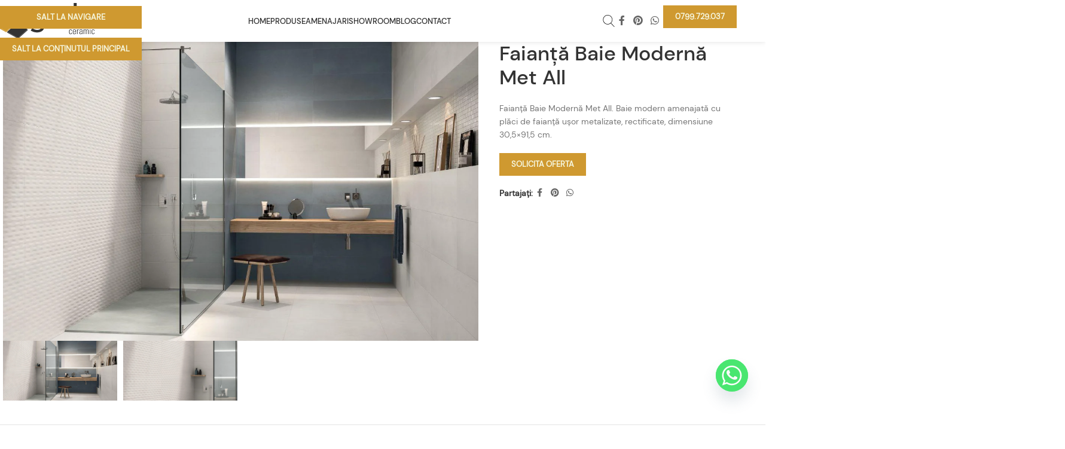

--- FILE ---
content_type: text/html; charset=UTF-8
request_url: https://gadaceramic.ro/produs/faianta-baie-aspect-metalic-met-all/
body_size: 32867
content:
<!DOCTYPE html>
<html lang="ro-RO" prefix="og: https://ogp.me/ns#">
<head>
	<meta charset="UTF-8">
	<link rel="profile" href="https://gmpg.org/xfn/11">
	<link rel="pingback" href="https://gadaceramic.ro/xmlrpc.php">
<script defer src="data:text/javascript,window.dataLayer%20%3D%20window.dataLayer%20%7C%7C%20%5B%5D%3B%0A%20%20%20%20function%20gtag%28%29%20%7B%0A%20%20%20%20%20%20%20%20dataLayer.push%28arguments%29%3B%0A%20%20%20%20%7D%0A%20%20%20%20gtag%28%22consent%22%2C%20%22default%22%2C%20%7B%0A%20%20%20%20%20%20%20%20ad_storage%3A%20%22granted%22%2C%0A%20%20%20%20%20%20%20%20ad_user_data%3A%20%22granted%22%2C%20%0A%20%20%20%20%20%20%20%20ad_personalization%3A%20%22granted%22%2C%0A%20%20%20%20%20%20%20%20analytics_storage%3A%20%22granted%22%2C%0A%20%20%20%20%20%20%20%20functionality_storage%3A%20%22granted%22%2C%0A%20%20%20%20%20%20%20%20personalization_storage%3A%20%22granted%22%2C%0A%20%20%20%20%20%20%20%20security_storage%3A%20%22granted%22%2C%0A%20%20%20%20%20%20%20%20wait_for_update%3A%202000%2C%0A%20%20%20%20%7D%29%3B%0A%20%20%20%20gtag%28%22set%22%2C%20%22ads_data_redaction%22%2C%20true%29%3B%0A%20%20%20%20gtag%28%22set%22%2C%20%22url_passthrough%22%2C%20true%29%3B"></script>
	
<!-- Optimizare pentru motoarele de căutare de Rank Math PRO - https://rankmath.com/ -->
<title>Faianță Baie Modernă Met All - Gada Ceramic</title>
<style>.flying-press-lazy-bg{background-image:none!important;}</style>


<meta name="description" content="Faianță Baie Modernă Met All. Baie modern amenajată cu plăci de faianță ușor metalizate, rectificate, dimensiune 30,5x91,5 cm."/>
<meta name="robots" content="follow, index, max-snippet:-1, max-video-preview:-1, max-image-preview:large"/>
<link rel="canonical" href="https://gadaceramic.ro/produs/faianta-baie-aspect-metalic-met-all/" />
<meta property="og:locale" content="ro_RO" />
<meta property="og:type" content="product" />
<meta property="og:title" content="Faianță Baie Modernă Met All - Gada Ceramic" />
<meta property="og:description" content="Faianță Baie Modernă Met All. Baie modern amenajată cu plăci de faianță ușor metalizate, rectificate, dimensiune 30,5x91,5 cm." />
<meta property="og:url" content="https://gadaceramic.ro/produs/faianta-baie-aspect-metalic-met-all/" />
<meta property="og:site_name" content="Gada Ceramic" />
<meta property="og:updated_time" content="2025-06-02T14:47:16+00:00" />
<meta property="og:image" content="https://gadaceramic.ro/wp-content/uploads/2022/07/Amenajare_baie_cu_faianta_Metall_Avio_Light_30.5x91.5RT_gadaceramic-1280x800.jpg" />
<meta property="og:image:secure_url" content="https://gadaceramic.ro/wp-content/uploads/2022/07/Amenajare_baie_cu_faianta_Metall_Avio_Light_30.5x91.5RT_gadaceramic-1280x800.jpg" />
<meta property="og:image:width" content="1280" />
<meta property="og:image:height" content="800" />
<meta property="og:image:alt" content="Faianta Baie Moderna Met.All Avio Light 30.5x91.5 RT" />
<meta property="og:image:type" content="image/jpeg" />
<meta property="product:brand" content="Supergres Ceramiche" />
<meta property="product:price:currency" content="RON" />
<meta property="product:availability" content="instock" />
<meta name="twitter:card" content="summary_large_image" />
<meta name="twitter:title" content="Faianță Baie Modernă Met All - Gada Ceramic" />
<meta name="twitter:description" content="Faianță Baie Modernă Met All. Baie modern amenajată cu plăci de faianță ușor metalizate, rectificate, dimensiune 30,5x91,5 cm." />
<meta name="twitter:image" content="https://gadaceramic.ro/wp-content/uploads/2022/07/Amenajare_baie_cu_faianta_Metall_Avio_Light_30.5x91.5RT_gadaceramic-1280x800.jpg" />
<meta name="twitter:label1" content="Preț" />
<meta name="twitter:data1" content="lei0.00" />
<meta name="twitter:label2" content="Disponibilitate" />
<meta name="twitter:data2" content="În stoc" />
<script type="application/ld+json" class="rank-math-schema-pro">{"@context":"https://schema.org","@graph":[{"@type":"Organization","@id":"https://gadaceramic.ro/#organization","name":"Gada Ceramic","logo":{"@type":"ImageObject","@id":"https://gadaceramic.ro/#logo","url":"https://gadaceramic.ro/wp-content/uploads/2022/10/logo.png","contentUrl":"https://gadaceramic.ro/wp-content/uploads/2022/10/logo.png","caption":"Gada Ceramic","inLanguage":"ro-RO","width":"300","height":"106"}},{"@type":"WebSite","@id":"https://gadaceramic.ro/#website","url":"https://gadaceramic.ro","name":"Gada Ceramic","publisher":{"@id":"https://gadaceramic.ro/#organization"},"inLanguage":"ro-RO"},{"@type":"ImageObject","@id":"https://gadaceramic.ro/wp-content/uploads/2022/07/Amenajare_baie_cu_faianta_Metall_Avio_Light_30.5x91.5RT_gadaceramic-scaled.jpg","url":"https://gadaceramic.ro/wp-content/uploads/2022/07/Amenajare_baie_cu_faianta_Metall_Avio_Light_30.5x91.5RT_gadaceramic-scaled.jpg","width":"2560","height":"1600","caption":"Faianta Baie Moderna Met.All Avio Light 30.5x91.5 RT","inLanguage":"ro-RO"},{"@type":"ItemPage","@id":"https://gadaceramic.ro/produs/faianta-baie-aspect-metalic-met-all/#webpage","url":"https://gadaceramic.ro/produs/faianta-baie-aspect-metalic-met-all/","name":"Faian\u021b\u0103 Baie Modern\u0103 Met All - Gada Ceramic","datePublished":"2022-07-01T19:09:22+00:00","dateModified":"2025-06-02T14:47:16+00:00","isPartOf":{"@id":"https://gadaceramic.ro/#website"},"primaryImageOfPage":{"@id":"https://gadaceramic.ro/wp-content/uploads/2022/07/Amenajare_baie_cu_faianta_Metall_Avio_Light_30.5x91.5RT_gadaceramic-scaled.jpg"},"inLanguage":"ro-RO"},{"@type":"Product","brand":{"@type":"Brand","name":"Supergres Ceramiche"},"name":"Faian\u021b\u0103 Baie Modern\u0103 Met All - Gada Ceramic","description":"Colectia Faian\u021b\u0103 Baie Modern\u0103 Met All Faian\u021b\u0103 Baie Modern\u0103 Met All. Baie modern amenajat\u0103 cu pl\u0103ci de faian\u021b\u0103 u\u0219or metalizate, rectificate, dimensiune 30,5x91,5 cm.","category":"Amenajari Gresie - Faianta","mainEntityOfPage":{"@id":"https://gadaceramic.ro/produs/faianta-baie-aspect-metalic-met-all/#webpage"},"image":[{"@type":"ImageObject","url":"https://gadaceramic.ro/wp-content/uploads/2022/07/Amenajare_baie_cu_faianta_Metall_Avio_Light_30.5x91.5RT_gadaceramic-scaled.jpg","height":"1600","width":"2560"},{"@type":"ImageObject","url":"https://gadaceramic.ro/wp-content/uploads/2022/07/Amenajare_baie_cu_faianta_Metall_Avio_Light_30.5x91.5RT_gadaceramic.detaliu.jpg","height":"1697","width":"1833"}],"offers":{"@type":"Offer","price":"0","priceCurrency":"RON","priceValidUntil":"2027-12-31","availability":"http://schema.org/InStock","itemCondition":"NewCondition","url":"https://gadaceramic.ro/produs/faianta-baie-aspect-metalic-met-all/","seller":{"@type":"Organization","@id":"https://gadaceramic.ro/","name":"Gada Ceramic","url":"https://gadaceramic.ro","logo":"https://gadaceramic.ro/wp-content/uploads/2022/10/logo.png"}},"@id":"https://gadaceramic.ro/produs/faianta-baie-aspect-metalic-met-all/#richSnippet"}]}</script>
<!-- /Rank Math - modul SEO pentru WordPress -->

<link rel="alternate" type="application/rss+xml" title="Gada Ceramic &raquo; Flux" href="https://gadaceramic.ro/feed/" />
<link rel="alternate" type="application/rss+xml" title="Gada Ceramic &raquo; Flux comentarii" href="https://gadaceramic.ro/comments/feed/" />
<link rel="alternate" title="oEmbed (JSON)" type="application/json+oembed" href="https://gadaceramic.ro/wp-json/oembed/1.0/embed?url=https%3A%2F%2Fgadaceramic.ro%2Fprodus%2Ffaianta-baie-aspect-metalic-met-all%2F" />
<link rel="alternate" title="oEmbed (XML)" type="text/xml+oembed" href="https://gadaceramic.ro/wp-json/oembed/1.0/embed?url=https%3A%2F%2Fgadaceramic.ro%2Fprodus%2Ffaianta-baie-aspect-metalic-met-all%2F&#038;format=xml" />
<style id='wp-img-auto-sizes-contain-inline-css' type='text/css'>img:is([sizes=auto i],[sizes^="auto," i]){contain-intrinsic-size:3000px 1500px}
/*# sourceURL=wp-img-auto-sizes-contain-inline-css */</style>
<link rel='stylesheet' id='berocket_aapf_widget-style-css' href='https://gadaceramic.ro/wp-content/cache/flying-press/b06f3478a8df.fullmain.min.css' type='text/css' media='all' />
<link rel='stylesheet' id='chaty-css-css' href='https://gadaceramic.ro/wp-content/cache/flying-press/28f661f28cea.chaty-front.min.css' type='text/css' media='all' />
<link rel='stylesheet' id='woocommerce-catalog-mode-css' href='https://gadaceramic.ro/wp-content/cache/flying-press/3495c1dc118e.woocommerce-catalog-mode-public.css' type='text/css' media='all' />
<style id='woocommerce-inline-inline-css' type='text/css'>.woocommerce form .form-row .required { visibility: visible; }
/*# sourceURL=woocommerce-inline-inline-css */</style>
<link rel='stylesheet' id='elementor-icons-css' href='https://gadaceramic.ro/wp-content/cache/flying-press/94d731c2f136.elementor-icons.min.css' type='text/css' media='all' />
<link rel='stylesheet' id='elementor-frontend-css' href='https://gadaceramic.ro/wp-content/cache/flying-press/a286126314ec.frontend.min.css' type='text/css' media='all' />
<link rel='stylesheet' id='elementor-post-5-css' href='https://gadaceramic.ro/wp-content/cache/flying-press/ee49147c03fd.post-5.css' type='text/css' media='all' />
<link rel='stylesheet' id='wd-style-base-css' href='https://gadaceramic.ro/wp-content/cache/flying-press/42985f3426c1.base.min.css' type='text/css' media='all' />
<link rel='stylesheet' id='wd-helpers-wpb-elem-css' href='https://gadaceramic.ro/wp-content/cache/flying-press/52edb4932fee.helpers-wpb-elem.min.css' type='text/css' media='all' />
<link rel='stylesheet' id='wd-elementor-base-css' href='https://gadaceramic.ro/wp-content/cache/flying-press/4cd4a84200b2.int-elem-base.min.css' type='text/css' media='all' />
<link rel='stylesheet' id='wd-int-wordfence-css' href='https://gadaceramic.ro/wp-content/cache/flying-press/cb84b80d9857.int-wordfence.min.css' type='text/css' media='all' />
<link rel='stylesheet' id='wd-woocommerce-base-css' href='https://gadaceramic.ro/wp-content/cache/flying-press/78161cdbdb5c.woocommerce-base.min.css' type='text/css' media='all' />
<link rel='stylesheet' id='wd-mod-star-rating-css' href='https://gadaceramic.ro/wp-content/cache/flying-press/4d55d79ea877.mod-star-rating.min.css' type='text/css' media='all' />
<link rel='stylesheet' id='wd-woocommerce-block-notices-css' href='https://gadaceramic.ro/wp-content/cache/flying-press/d98ba981c0cc.woo-mod-block-notices.min.css' type='text/css' media='all' />
<link rel='stylesheet' id='wd-woo-mod-quantity-css' href='https://gadaceramic.ro/wp-content/cache/flying-press/db379db3a2f5.woo-mod-quantity.min.css' type='text/css' media='all' />
<link rel='stylesheet' id='wd-woo-single-prod-el-base-css' href='https://gadaceramic.ro/wp-content/cache/flying-press/19aabc87669e.woo-single-prod-el-base.min.css' type='text/css' media='all' />
<link rel='stylesheet' id='wd-woo-mod-stock-status-css' href='https://gadaceramic.ro/wp-content/cache/flying-press/4f2bf0f69f96.woo-mod-stock-status.min.css' type='text/css' media='all' />
<link rel='stylesheet' id='wd-woo-mod-shop-attributes-css' href='https://gadaceramic.ro/wp-content/cache/flying-press/163bdbe68b15.woo-mod-shop-attributes.min.css' type='text/css' media='all' />
<link rel='stylesheet' id='wd-opt-carousel-disable-css' href='https://gadaceramic.ro/wp-content/cache/flying-press/1b5bf4ae851e.opt-carousel-disable.min.css' type='text/css' media='all' />
<link rel='stylesheet' id='child-style-css' href='https://gadaceramic.ro/wp-content/cache/flying-press/bddbbd22e587.style.css' type='text/css' media='all' />
<link rel='stylesheet' id='xts-style-theme_settings_default-css' href='https://gadaceramic.ro/wp-content/cache/flying-press/90ddfe75adb8.xts-theme_settings_default-1767788570.css' type='text/css' media='all' />
<script type="text/javascript" src="https://gadaceramic.ro/wp-includes/js/jquery/jquery.min.js?ver=826eb77e86b0" id="jquery-core-js" defer></script>
<script type="text/javascript" src="https://gadaceramic.ro/wp-content/plugins/woocommerce/assets/js/jquery-blockui/jquery.blockUI.min.js?ver=ef56117d1bb5" id="wc-jquery-blockui-js" defer data-wp-strategy="defer"></script>
<script type="text/javascript" id="wc-add-to-cart-js-extra" defer src="data:text/javascript,%2F%2A%20%3C%21%5BCDATA%5B%20%2A%2F%0Avar%20wc_add_to_cart_params%20%3D%20%7B%22ajax_url%22%3A%22%2Fwp-admin%2Fadmin-ajax.php%22%2C%22wc_ajax_url%22%3A%22%2F%3Fwc-ajax%3D%25%25endpoint%25%25%22%2C%22i18n_view_cart%22%3A%22Vezi%20co%5Cu0219ul%22%2C%22cart_url%22%3A%22https%3A%2F%2Fgadaceramic.ro%22%2C%22is_cart%22%3A%22%22%2C%22cart_redirect_after_add%22%3A%22no%22%7D%3B%0A%2F%2F%23%20sourceURL%3Dwc-add-to-cart-js-extra%0A%2F%2A%20%5D%5D%3E%20%2A%2F"></script>
<script type="text/javascript" src="https://gadaceramic.ro/wp-content/plugins/woocommerce/assets/js/frontend/add-to-cart.min.js?ver=d6843fa9b6df" id="wc-add-to-cart-js" defer data-wp-strategy="defer"></script>
<script type="text/javascript" src="https://gadaceramic.ro/wp-content/plugins/woocommerce/assets/js/zoom/jquery.zoom.min.js?ver=ba87701f6d84" id="wc-zoom-js" defer data-wp-strategy="defer"></script>
<script type="text/javascript" id="wc-single-product-js-extra" defer src="data:text/javascript,%2F%2A%20%3C%21%5BCDATA%5B%20%2A%2F%0Avar%20wc_single_product_params%20%3D%20%7B%22i18n_required_rating_text%22%3A%22Te%20rog%20selecteaz%5Cu0103%20o%20evaluare%22%2C%22i18n_rating_options%22%3A%5B%22Una%20din%205%20stele%22%2C%222%20din%205%20stele%22%2C%223%20din%205%20stele%22%2C%224%20din%205%20stele%22%2C%225%20din%205%20stele%22%5D%2C%22i18n_product_gallery_trigger_text%22%3A%22Vezi%20galeria%20cu%20imagini%20pe%20ecran%20%5Cu00eentreg%22%2C%22review_rating_required%22%3A%22yes%22%2C%22flexslider%22%3A%7B%22rtl%22%3Afalse%2C%22animation%22%3A%22slide%22%2C%22smoothHeight%22%3Atrue%2C%22directionNav%22%3Afalse%2C%22controlNav%22%3A%22thumbnails%22%2C%22slideshow%22%3Afalse%2C%22animationSpeed%22%3A500%2C%22animationLoop%22%3Afalse%2C%22allowOneSlide%22%3Afalse%7D%2C%22zoom_enabled%22%3A%22%22%2C%22zoom_options%22%3A%5B%5D%2C%22photoswipe_enabled%22%3A%22%22%2C%22photoswipe_options%22%3A%7B%22shareEl%22%3Afalse%2C%22closeOnScroll%22%3Afalse%2C%22history%22%3Afalse%2C%22hideAnimationDuration%22%3A0%2C%22showAnimationDuration%22%3A0%7D%2C%22flexslider_enabled%22%3A%22%22%7D%3B%0A%2F%2F%23%20sourceURL%3Dwc-single-product-js-extra%0A%2F%2A%20%5D%5D%3E%20%2A%2F"></script>
<script type="text/javascript" src="https://gadaceramic.ro/wp-content/plugins/woocommerce/assets/js/frontend/single-product.min.js?ver=8fba33fe0ea8" id="wc-single-product-js" defer data-wp-strategy="defer"></script>
<script type="text/javascript" src="https://gadaceramic.ro/wp-content/plugins/woocommerce/assets/js/js-cookie/js.cookie.min.js?ver=691a1e43450e" id="wc-js-cookie-js" defer data-wp-strategy="defer"></script>
<script type="text/javascript" id="woocommerce-js-extra" defer src="data:text/javascript,%2F%2A%20%3C%21%5BCDATA%5B%20%2A%2F%0Avar%20woocommerce_params%20%3D%20%7B%22ajax_url%22%3A%22%2Fwp-admin%2Fadmin-ajax.php%22%2C%22wc_ajax_url%22%3A%22%2F%3Fwc-ajax%3D%25%25endpoint%25%25%22%2C%22i18n_password_show%22%3A%22Arat%5Cu0103%20parola%22%2C%22i18n_password_hide%22%3A%22Ascunde%20parola%22%7D%3B%0A%2F%2F%23%20sourceURL%3Dwoocommerce-js-extra%0A%2F%2A%20%5D%5D%3E%20%2A%2F"></script>
<script type="text/javascript" src="https://gadaceramic.ro/wp-content/plugins/woocommerce/assets/js/frontend/woocommerce.min.js?ver=abf4bb282c65" id="woocommerce-js" defer data-wp-strategy="defer"></script>
<script type="text/javascript" src="https://gadaceramic.ro/wp-content/themes/woodmart/js/libs/device.min.js?ver=eb9a033f5c08" id="wd-device-library-js" defer></script>
<script type="text/javascript" src="https://gadaceramic.ro/wp-content/themes/woodmart/js/scripts/global/scrollBar.min.js?ver=afef4f3e584e" id="wd-scrollbar-js" defer></script>
<link rel="https://api.w.org/" href="https://gadaceramic.ro/wp-json/" /><link rel="alternate" title="JSON" type="application/json" href="https://gadaceramic.ro/wp-json/wp/v2/product/16822" /><link rel="EditURI" type="application/rsd+xml" title="RSD" href="https://gadaceramic.ro/xmlrpc.php?rsd" />
<meta name="generator" content="WordPress 6.9" />
<link rel='shortlink' href='https://gadaceramic.ro/?p=16822' />
<!-- Google Tag Manager -->
<script defer src="data:text/javascript,%28function%28w%2Cd%2Cs%2Cl%2Ci%29%7Bw%5Bl%5D%3Dw%5Bl%5D%7C%7C%5B%5D%3Bw%5Bl%5D.push%28%7B%27gtm.start%27%3A%0D%0Anew%20Date%28%29.getTime%28%29%2Cevent%3A%27gtm.js%27%7D%29%3Bvar%20f%3Dd.getElementsByTagName%28s%29%5B0%5D%2C%0D%0Aj%3Dd.createElement%28s%29%2Cdl%3Dl%21%3D%27dataLayer%27%3F%27%26l%3D%27%2Bl%3A%27%27%3Bj.async%3Dtrue%3Bj.src%3D%0D%0A%27https%3A%2F%2Fwww.googletagmanager.com%2Fgtm.js%3Fid%3D%27%2Bi%2Bdl%3Bf.parentNode.insertBefore%28j%2Cf%29%3B%0D%0A%7D%29%28window%2Cdocument%2C%27script%27%2C%27dataLayer%27%2C%27GTM-KC8BM7V%27%29%3B"></script>
<!-- End Google Tag Manager -->
<!-- Meta Pixel Code -->
<script defer src="data:text/javascript,%21function%28f%2Cb%2Ce%2Cv%2Cn%2Ct%2Cs%29%0D%0A%7Bif%28f.fbq%29return%3Bn%3Df.fbq%3Dfunction%28%29%7Bn.callMethod%3F%0D%0An.callMethod.apply%28n%2Carguments%29%3An.queue.push%28arguments%29%7D%3B%0D%0Aif%28%21f._fbq%29f._fbq%3Dn%3Bn.push%3Dn%3Bn.loaded%3D%210%3Bn.version%3D%272.0%27%3B%0D%0An.queue%3D%5B%5D%3Bt%3Db.createElement%28e%29%3Bt.async%3D%210%3B%0D%0At.src%3Dv%3Bs%3Db.getElementsByTagName%28e%29%5B0%5D%3B%0D%0As.parentNode.insertBefore%28t%2Cs%29%7D%28window%2C%20document%2C%27script%27%2C%0D%0A%27https%3A%2F%2Fconnect.facebook.net%2Fen_US%2Ffbevents.js%27%29%3B%0D%0Afbq%28%27init%27%2C%20%27406640029732289%27%29%3B%0D%0Afbq%28%27track%27%2C%20%27PageView%27%29%3B"></script>
<!-- End Meta Pixel Code -->
<meta name="p:domain_verify" content="f1e4ef763d611be0aba6dea21051e498"/><meta name="framework" content="weLaunch 4.1.24" />					<meta name="viewport" content="width=device-width, initial-scale=1">
											<link rel="preload" as="font" href="https://gadaceramic.ro/wp-content/themes/woodmart/fonts/woodmart-font-1-400.woff2?v=8.3.8" type="font/woff2" crossorigin>
						<noscript><style>.woocommerce-product-gallery{ opacity: 1 !important; }</style></noscript>
	<meta name="generator" content="Elementor 3.34.0; features: additional_custom_breakpoints; settings: css_print_method-external, google_font-disabled, font_display-auto">
			<style>.e-con.e-parent:nth-of-type(n+4):not(.e-lazyloaded):not(.e-no-lazyload),
				.e-con.e-parent:nth-of-type(n+4):not(.e-lazyloaded):not(.e-no-lazyload) * {
					background-image: none !important;
				}
				@media screen and (max-height: 1024px) {
					.e-con.e-parent:nth-of-type(n+3):not(.e-lazyloaded):not(.e-no-lazyload),
					.e-con.e-parent:nth-of-type(n+3):not(.e-lazyloaded):not(.e-no-lazyload) * {
						background-image: none !important;
					}
				}
				@media screen and (max-height: 640px) {
					.e-con.e-parent:nth-of-type(n+2):not(.e-lazyloaded):not(.e-no-lazyload),
					.e-con.e-parent:nth-of-type(n+2):not(.e-lazyloaded):not(.e-no-lazyload) * {
						background-image: none !important;
					}
				}</style>
			<link rel="icon" href="https://gadaceramic.ro/wp-content/uploads/2022/11/cropped-Gada-thumb-logo-32x32.webp" sizes="32x32" />
<link rel="icon" href="https://gadaceramic.ro/wp-content/uploads/2022/11/cropped-Gada-thumb-logo-192x192.webp" sizes="192x192" />
<link rel="apple-touch-icon" href="https://gadaceramic.ro/wp-content/uploads/2022/11/cropped-Gada-thumb-logo-180x180.webp" />
<meta name="msapplication-TileImage" content="https://gadaceramic.ro/wp-content/uploads/2022/11/cropped-Gada-thumb-logo-270x270.webp" />
<style type="text/css">.woocommerce-cart-form .product-price, .woocommerce-cart-form .product-subtotal{ display: none; }.woocommerce-cart-form .coupon { display: none; } .woocommerce-cart-form .cart-collaterals, .checkout, .checkout-button, .wc-checkout { display: none !important; }.product .price, .price, .woocommerce-mini-cart__total, .woocommerce-Price-amount, .price-wrapper {
						display:none !important;
					}</style><style></style>			<style id="wd-style-header_863749-css" data-type="wd-style-header_863749">:root{
	--wd-top-bar-h: 40px;
	--wd-top-bar-sm-h: 38px;
	--wd-top-bar-sticky-h: .00001px;
	--wd-top-bar-brd-w: .00001px;

	--wd-header-general-h: 70px;
	--wd-header-general-sm-h: 60px;
	--wd-header-general-sticky-h: 65px;
	--wd-header-general-brd-w: .00001px;

	--wd-header-bottom-h: 52px;
	--wd-header-bottom-sm-h: 52px;
	--wd-header-bottom-sticky-h: .00001px;
	--wd-header-bottom-brd-w: .00001px;

	--wd-header-clone-h: .00001px;

	--wd-header-brd-w: calc(var(--wd-top-bar-brd-w) + var(--wd-header-general-brd-w) + var(--wd-header-bottom-brd-w));
	--wd-header-h: calc(var(--wd-top-bar-h) + var(--wd-header-general-h) + var(--wd-header-bottom-h) + var(--wd-header-brd-w));
	--wd-header-sticky-h: calc(var(--wd-top-bar-sticky-h) + var(--wd-header-general-sticky-h) + var(--wd-header-bottom-sticky-h) + var(--wd-header-clone-h) + var(--wd-header-brd-w));
	--wd-header-sm-h: calc(var(--wd-top-bar-sm-h) + var(--wd-header-general-sm-h) + var(--wd-header-bottom-sm-h) + var(--wd-header-brd-w));
}

.whb-top-bar .wd-dropdown {
	margin-top: -1px;
}

.whb-top-bar .wd-dropdown:after {
	height: 10px;
}


.whb-sticked .whb-general-header .wd-dropdown:not(.sub-sub-menu) {
	margin-top: 11.5px;
}

.whb-sticked .whb-general-header .wd-dropdown:not(.sub-sub-menu):after {
	height: 22.5px;
}




.whb-header-bottom .wd-dropdown {
	margin-top: 5px;
}

.whb-header-bottom .wd-dropdown:after {
	height: 16px;
}



		
.whb-general-header {
	border-bottom-width: 0px;border-bottom-style: solid;
}

.whb-header-bottom {
	border-bottom-width: 0px;border-bottom-style: solid;
}</style>
			</head>

<body class="wp-singular product-template-default single single-product postid-16822 wp-theme-woodmart wp-child-theme-woodmart-child theme-woodmart woocommerce woocommerce-page woocommerce-no-js wrapper-full-width  catalog-mode-on categories-accordion-on elementor-default elementor-kit-5">
			<!-- Google Tag Manager (noscript) -->
<noscript><iframe
height="0" width="0" style="display:none;visibility:hidden" data-lazy-src="https://www.googletagmanager.com/ns.html?id=GTM-KC8BM7V"></iframe></noscript>
<!-- End Google Tag Manager (noscript) -->
<!-- Facebook Pixel (noscript) -->
<noscript><img height="1" width="1" style="display:none"
src="https://www.facebook.com/tr?id=406640029732289&ev=PageView&noscript=1"
/></noscript>
<!-- End Facebook Pixel (noscript) --><script type="text/javascript" id="wd-flicker-fix" defer src="data:text/javascript,%2F%2F%20Flicker%20fix."></script>		<div class="wd-skip-links">
								<a href="#menu-main-navigation" class="wd-skip-navigation btn">
						Salt la navigare					</a>
								<a href="#main-content" class="wd-skip-content btn">
				Salt la conținutul principal			</a>
		</div>
			
				<style class="wd-preloader-style">html {
					/* overflow: hidden; */
					overflow-y: scroll;
				}

				html body {
					overflow: hidden;
					max-height: calc(100vh - var(--wd-admin-bar-h));
				}</style>
			<div class="wd-preloader color-scheme-dark">
				<style>.wd-preloader {
							background-color: #ffffff						}
					
					
						@keyframes wd-preloader-Rotate {
							0%{
								transform:scale(1) rotate(0deg);
							}
							50%{
								transform:scale(0.8) rotate(360deg);
							}
							100%{
								transform:scale(1) rotate(720deg);
							}
						}

						.wd-preloader-img:before {
							content: "";
							display: block;
							width: 50px;
							height: 50px;
							border: 2px solid #BBB;
							border-top-color: #000;
							border-radius: 50%;
							animation: wd-preloader-Rotate 2s cubic-bezier(0.63, 0.09, 0.26, 0.96) infinite ;
						}

						.color-scheme-light .wd-preloader-img:before {
							border-color: rgba(255,255,255,0.2);
							border-top-color: #fff;
						}
					
					@keyframes wd-preloader-fadeOut {
						from {
							visibility: visible;
						}
						to {
							visibility: hidden;
						}
					}

					.wd-preloader {
						position: fixed;
						top: 0;
						left: 0;
						right: 0;
						bottom: 0;
						opacity: 1;
						visibility: visible;
						z-index: 2500;
						display: flex;
						justify-content: center;
						align-items: center;
						animation: wd-preloader-fadeOut 20s ease both;
						transition: opacity .4s ease;
					}

					.wd-preloader.preloader-hide {
						pointer-events: none;
						opacity: 0 !important;
					}

					.wd-preloader-img {
						max-width: 300px;
						max-height: 300px;
					}</style>

				<div class="wd-preloader-img">
									</div>
			</div>
		
	<div class="website-wrapper">
									<header class="whb-header whb-header_863749 whb-full-width whb-sticky-shadow whb-scroll-stick whb-sticky-real">
								<link rel="stylesheet" id="wd-header-base-css" href="https://gadaceramic.ro/wp-content/cache/flying-press/e3f547728658.header-base.min.css" type="text/css" media="all" /> 						<link rel="stylesheet" id="wd-mod-tools-css" href="https://gadaceramic.ro/wp-content/cache/flying-press/b7a3cdd746ec.mod-tools.min.css" type="text/css" media="all" /> 			<div class="whb-main-header">
	
<div class="whb-row whb-general-header whb-sticky-row whb-without-bg whb-without-border whb-color-dark whb-with-shadow whb-flex-flex-middle">
	<div class="container">
		<div class="whb-flex-row whb-general-header-inner">
			<div class="whb-column whb-col-left whb-column8 whb-visible-lg">
	<div class="site-logo whb-gs8bcnxektjsro21n657">
	<a href="https://gadaceramic.ro/" class="wd-logo wd-main-logo" rel="home" aria-label="Sigla site-ului">
		<img width="629" height="227" src="https://gadaceramic.ro/wp-content/uploads/2022/05/logo-gada.svg" class="attachment-full size-full" alt="Logo Gada Ceramic" style="max-width:170px;" decoding="async"  loading="lazy" fetchpriority="low"/>	</a>
	</div>
</div>
<div class="whb-column whb-col-center whb-column9 whb-visible-lg">
	<nav class="wd-header-nav wd-header-main-nav text-center wd-design-1 whb-p2ohnqzt7vyqtiguoc50" role="navigation" aria-label="Navigație principală">
	<ul id="menu-main-navigation" class="menu wd-nav wd-nav-header wd-nav-main wd-style-underline wd-gap-s"><li id="menu-item-21098" class="menu-item menu-item-type-custom menu-item-object-custom menu-item-home menu-item-21098 item-level-0 menu-simple-dropdown wd-event-hover" ><a href="https://gadaceramic.ro" class="woodmart-nav-link"><span class="nav-link-text">Home</span></a></li>
<li id="menu-item-10364" class="menu-item menu-item-type-custom menu-item-object-custom menu-item-10364 item-level-0 menu-mega-dropdown wd-event-hover menu-item-has-children" ><a href="#" class="woodmart-nav-link"><span class="nav-link-text">Produse</span></a>
<div class="wd-dropdown-menu wd-dropdown wd-design-full-width color-scheme-dark">

<div class="container wd-entry-content">
			<link rel="stylesheet" id="elementor-post-732-css" href="https://gadaceramic.ro/wp-content/cache/flying-press/893f234da8aa.post-732.css" type="text/css" media="all">
					<div data-elementor-type="wp-post" data-elementor-id="732" class="elementor elementor-732">
						<section class="wd-negative-gap elementor-section elementor-top-section elementor-element elementor-element-6337d053 elementor-section-boxed elementor-section-height-default elementor-section-height-default" data-id="6337d053" data-element_type="section">
						<div class="elementor-container elementor-column-gap-default">
					<div class="elementor-column elementor-col-25 elementor-top-column elementor-element elementor-element-43aba99b" data-id="43aba99b" data-element_type="column">
			<div class="elementor-widget-wrap elementor-element-populated">
						<div class="elementor-element elementor-element-0ae53d0 elementor-widget__width-auto elementor-widget elementor-widget-wd_image_or_svg" data-id="0ae53d0" data-element_type="widget" data-widget_type="wd_image_or_svg.default">
				<div class="elementor-widget-container">
					
		<div class="wd-image text-left">
							<a  href="https://gadaceramic.ro/produse/gresie-faianta/" aria-label="Link imagine">
								<img width="617" height="500" src="https://gadaceramic.ro/wp-content/uploads/2022/10/baie-cu-placi-de-faianta-80x160-cm-decorate-jungle-fap-gada-ceramic_1_1-1536x1244-1-617x500.webp" class="attachment-quick_view_image_size size-quick_view_image_size" alt="Baie cu placi de faianta decorate Jungle FAP Ceramiche" decoding="async" srcset="https://gadaceramic.ro/wp-content/uploads/2022/10/baie-cu-placi-de-faianta-80x160-cm-decorate-jungle-fap-gada-ceramic_1_1-1536x1244-1-617x500.webp 617w, https://gadaceramic.ro/wp-content/uploads/2022/10/baie-cu-placi-de-faianta-80x160-cm-decorate-jungle-fap-gada-ceramic_1_1-1536x1244-1-430x348.webp 430w, https://gadaceramic.ro/wp-content/uploads/2022/10/baie-cu-placi-de-faianta-80x160-cm-decorate-jungle-fap-gada-ceramic_1_1-1536x1244-1-300x243.webp 300w, https://gadaceramic.ro/wp-content/uploads/2022/10/baie-cu-placi-de-faianta-80x160-cm-decorate-jungle-fap-gada-ceramic_1_1-1536x1244-1-700x567.webp 700w, https://gadaceramic.ro/wp-content/uploads/2022/10/baie-cu-placi-de-faianta-80x160-cm-decorate-jungle-fap-gada-ceramic_1_1-1536x1244-1-370x300.webp 370w, https://gadaceramic.ro/wp-content/uploads/2022/10/baie-cu-placi-de-faianta-80x160-cm-decorate-jungle-fap-gada-ceramic_1_1-1536x1244-1-988x800.webp 988w, https://gadaceramic.ro/wp-content/uploads/2022/10/baie-cu-placi-de-faianta-80x160-cm-decorate-jungle-fap-gada-ceramic_1_1-1536x1244-1-768x622.webp 768w, https://gadaceramic.ro/wp-content/uploads/2022/10/baie-cu-placi-de-faianta-80x160-cm-decorate-jungle-fap-gada-ceramic_1_1-1536x1244-1-860x697.webp 860w, https://gadaceramic.ro/wp-content/uploads/2022/10/baie-cu-placi-de-faianta-80x160-cm-decorate-jungle-fap-gada-ceramic_1_1-1536x1244-1.webp 1536w" sizes="auto"  loading="lazy" fetchpriority="low"/>							</a>
					</div>

						</div>
				</div>
				<div class="elementor-element elementor-element-f75d0fd elementor-widget elementor-widget-wd_text_block" data-id="f75d0fd" data-element_type="widget" data-widget_type="wd_text_block.default">
				<div class="elementor-widget-container">
								<link rel="stylesheet" id="wd-text-block-css" href="https://gadaceramic.ro/wp-content/cache/flying-press/8157fb571d9c.el-text-block.min.css" type="text/css" media="all" /> 					<div class="wd-text-block reset-last-child text-center">
			
			<a href="https://gadaceramic.ro/produse/gresie-faianta/">Gresie Faianta</a>
					</div>
						</div>
				</div>
					</div>
		</div>
				<div class="elementor-column elementor-col-25 elementor-top-column elementor-element elementor-element-282d81fc" data-id="282d81fc" data-element_type="column">
			<div class="elementor-widget-wrap elementor-element-populated">
						<div class="elementor-element elementor-element-166b9d2 elementor-widget__width-auto elementor-widget elementor-widget-wd_image_or_svg" data-id="166b9d2" data-element_type="widget" data-widget_type="wd_image_or_svg.default">
				<div class="elementor-widget-container">
					
		<div class="wd-image text-left">
							<a  href="https://gadaceramic.ro/produse/parchet-din-lemn/" aria-label="Link imagine">
								<img width="617" height="500" src="https://gadaceramic.ro/wp-content/uploads/2022/10/Parchet_triplustratificat_Stejar_No-1-617x500.webp" class="attachment-quick_view_image_size size-quick_view_image_size" alt="Parchet din lemn" decoding="async" srcset="https://gadaceramic.ro/wp-content/uploads/2022/10/Parchet_triplustratificat_Stejar_No-1-617x500.webp 617w, https://gadaceramic.ro/wp-content/uploads/2022/10/Parchet_triplustratificat_Stejar_No-1-430x348.webp 430w, https://gadaceramic.ro/wp-content/uploads/2022/10/Parchet_triplustratificat_Stejar_No-1-300x243.webp 300w, https://gadaceramic.ro/wp-content/uploads/2022/10/Parchet_triplustratificat_Stejar_No-1-700x567.webp 700w, https://gadaceramic.ro/wp-content/uploads/2022/10/Parchet_triplustratificat_Stejar_No-1-370x300.webp 370w, https://gadaceramic.ro/wp-content/uploads/2022/10/Parchet_triplustratificat_Stejar_No-1-987x800.webp 987w, https://gadaceramic.ro/wp-content/uploads/2022/10/Parchet_triplustratificat_Stejar_No-1-768x622.webp 768w, https://gadaceramic.ro/wp-content/uploads/2022/10/Parchet_triplustratificat_Stejar_No-1-860x697.webp 860w, https://gadaceramic.ro/wp-content/uploads/2022/10/Parchet_triplustratificat_Stejar_No-1.webp 1333w" sizes="auto"  loading="lazy" fetchpriority="low"/>							</a>
					</div>

						</div>
				</div>
				<div class="elementor-element elementor-element-7dd632d elementor-widget elementor-widget-wd_text_block" data-id="7dd632d" data-element_type="widget" data-widget_type="wd_text_block.default">
				<div class="elementor-widget-container">
							<div class="wd-text-block reset-last-child text-center">
			
			<a href="https://gadaceramic.ro/produse/parchet-din-lemn/">Parchet din lemn</a>
					</div>
						</div>
				</div>
					</div>
		</div>
				<div class="elementor-column elementor-col-25 elementor-top-column elementor-element elementor-element-67928d42" data-id="67928d42" data-element_type="column">
			<div class="elementor-widget-wrap elementor-element-populated">
						<div class="elementor-element elementor-element-32891d1 elementor-widget__width-auto elementor-widget elementor-widget-wd_image_or_svg" data-id="32891d1" data-element_type="widget" data-widget_type="wd_image_or_svg.default">
				<div class="elementor-widget-container">
					
		<div class="wd-image text-left">
							<a  href="https://gadaceramic.ro/produse/pardoseli-hibride/" aria-label="Link imagine">
								<img width="400" height="320" src="https://gadaceramic.ro/wp-content/uploads/2021/08/Pardoseala-parchet-Hywood-magazin-parchet-gada-ceramic.jpg" class="attachment-quick_view_image_size size-quick_view_image_size" alt="" decoding="async" srcset="https://gadaceramic.ro/wp-content/uploads/2021/08/Pardoseala-parchet-Hywood-magazin-parchet-gada-ceramic.jpg 400w, https://gadaceramic.ro/wp-content/uploads/2021/08/Pardoseala-parchet-Hywood-magazin-parchet-gada-ceramic-375x300.jpg 375w, https://gadaceramic.ro/wp-content/uploads/2021/08/Pardoseala-parchet-Hywood-magazin-parchet-gada-ceramic-300x240.jpg 300w" sizes="auto"  loading="lazy" fetchpriority="low"/>							</a>
					</div>

						</div>
				</div>
				<div class="elementor-element elementor-element-ebcca7b elementor-widget elementor-widget-wd_text_block" data-id="ebcca7b" data-element_type="widget" data-widget_type="wd_text_block.default">
				<div class="elementor-widget-container">
							<div class="wd-text-block reset-last-child text-center">
			
			<a href="https://gadaceramic.ro/produse/pardoseli-hibride/">Pardoseli Hibride</a>
					</div>
						</div>
				</div>
					</div>
		</div>
				<div class="elementor-column elementor-col-25 elementor-top-column elementor-element elementor-element-53fdb4f" data-id="53fdb4f" data-element_type="column">
			<div class="elementor-widget-wrap">
							</div>
		</div>
					</div>
		</section>
				</div>
		
</div>

</div>
</li>
<li id="menu-item-18541" class="menu-item menu-item-type-custom menu-item-object-custom menu-item-18541 item-level-0 menu-mega-dropdown wd-event-hover menu-item-has-children" ><a href="#" class="woodmart-nav-link"><span class="nav-link-text">Amenajari</span></a>
<div class="wd-dropdown-menu wd-dropdown wd-design-full-width color-scheme-dark">

<div class="container wd-entry-content">
			<link rel="stylesheet" id="elementor-post-18536-css" href="https://gadaceramic.ro/wp-content/cache/flying-press/ebc5f6670491.post-18536.css" type="text/css" media="all">
					<div data-elementor-type="wp-post" data-elementor-id="18536" class="elementor elementor-18536">
						<section class="wd-negative-gap elementor-section elementor-top-section elementor-element elementor-element-2e1bdaad elementor-section-boxed elementor-section-height-default elementor-section-height-default" data-id="2e1bdaad" data-element_type="section">
						<div class="elementor-container elementor-column-gap-default">
					<div class="elementor-column elementor-col-25 elementor-top-column elementor-element elementor-element-3254c536" data-id="3254c536" data-element_type="column">
			<div class="elementor-widget-wrap elementor-element-populated">
						<div class="elementor-element elementor-element-4bcbf6d6 elementor-widget__width-auto elementor-widget elementor-widget-wd_image_or_svg" data-id="4bcbf6d6" data-element_type="widget" data-widget_type="wd_image_or_svg.default">
				<div class="elementor-widget-container">
					
		<div class="wd-image text-left">
							<a  href="https://gadaceramic.ro/produse/amenajari-gresie-si-faianta/" aria-label="Link imagine">
								<img width="400" height="300" src="https://gadaceramic.ro/wp-content/uploads/2022/10/gresie-400x300.webp" class="attachment-medium size-medium" alt="Gresie Faianta" decoding="async" srcset="https://gadaceramic.ro/wp-content/uploads/2022/10/gresie-400x300.webp 400w, https://gadaceramic.ro/wp-content/uploads/2022/10/gresie-430x323.webp 430w, https://gadaceramic.ro/wp-content/uploads/2022/10/gresie-300x225.webp 300w, https://gadaceramic.ro/wp-content/uploads/2022/10/gresie-700x525.webp 700w, https://gadaceramic.ro/wp-content/uploads/2022/10/gresie-1067x800.webp 1067w, https://gadaceramic.ro/wp-content/uploads/2022/10/gresie-768x576.webp 768w, https://gadaceramic.ro/wp-content/uploads/2022/10/gresie-860x645.webp 860w, https://gadaceramic.ro/wp-content/uploads/2022/10/gresie-667x500.webp 667w, https://gadaceramic.ro/wp-content/uploads/2022/10/gresie.webp 1440w" sizes="auto"  loading="lazy" fetchpriority="low"/>							</a>
					</div>

						</div>
				</div>
				<div class="elementor-element elementor-element-3da89209 elementor-widget elementor-widget-wd_text_block" data-id="3da89209" data-element_type="widget" data-widget_type="wd_text_block.default">
				<div class="elementor-widget-container">
							<div class="wd-text-block reset-last-child text-center">
			
			<a href="https://gadaceramic.ro/produse/amenajari-gresie-si-faianta/">Gresie Faianta</a>
					</div>
						</div>
				</div>
					</div>
		</div>
				<div class="elementor-column elementor-col-25 elementor-top-column elementor-element elementor-element-7932dd3" data-id="7932dd3" data-element_type="column">
			<div class="elementor-widget-wrap elementor-element-populated">
						<div class="elementor-element elementor-element-218f6302 elementor-widget__width-auto elementor-widget elementor-widget-wd_image_or_svg" data-id="218f6302" data-element_type="widget" data-widget_type="wd_image_or_svg.default">
				<div class="elementor-widget-container">
					
		<div class="wd-image text-left">
							<a  href="https://gadaceramic.ro/produse/amenajari-parchet-din-lemn/" aria-label="Link imagine">
								<img width="400" height="300" src="https://gadaceramic.ro/wp-content/uploads/2022/07/parchet-1-400x300.webp" class="attachment-medium size-medium" alt="Parchet din lemn" decoding="async" srcset="https://gadaceramic.ro/wp-content/uploads/2022/07/parchet-1-400x300.webp 400w, https://gadaceramic.ro/wp-content/uploads/2022/07/parchet-1-430x323.webp 430w, https://gadaceramic.ro/wp-content/uploads/2022/07/parchet-1-300x225.webp 300w, https://gadaceramic.ro/wp-content/uploads/2022/07/parchet-1-700x525.webp 700w, https://gadaceramic.ro/wp-content/uploads/2022/07/parchet-1-1067x800.webp 1067w, https://gadaceramic.ro/wp-content/uploads/2022/07/parchet-1-768x576.webp 768w, https://gadaceramic.ro/wp-content/uploads/2022/07/parchet-1-860x645.webp 860w, https://gadaceramic.ro/wp-content/uploads/2022/07/parchet-1-667x500.webp 667w, https://gadaceramic.ro/wp-content/uploads/2022/07/parchet-1.webp 1440w" sizes="auto"  loading="lazy" fetchpriority="low"/>							</a>
					</div>

						</div>
				</div>
				<div class="elementor-element elementor-element-6ecebfac elementor-widget elementor-widget-wd_text_block" data-id="6ecebfac" data-element_type="widget" data-widget_type="wd_text_block.default">
				<div class="elementor-widget-container">
							<div class="wd-text-block reset-last-child text-center">
			
			<a href="https://gadaceramic.ro/produse/amenajari-parchet-din-lemn/">Parchet din lemn</a>
					</div>
						</div>
				</div>
					</div>
		</div>
				<div class="elementor-column elementor-col-25 elementor-top-column elementor-element elementor-element-7d070d99" data-id="7d070d99" data-element_type="column">
			<div class="elementor-widget-wrap elementor-element-populated">
						<div class="elementor-element elementor-element-28282c5a elementor-widget__width-auto elementor-widget elementor-widget-wd_image_or_svg" data-id="28282c5a" data-element_type="widget" data-widget_type="wd_image_or_svg.default">
				<div class="elementor-widget-container">
					
		<div class="wd-image text-left">
							<a  href="https://gadaceramic.ro/produse/amenajari-pardoseli-hibride/" aria-label="Link imagine">
								<img width="400" height="300" src="https://gadaceramic.ro/wp-content/uploads/2022/07/pardoseli-hibride-400x300.webp" class="attachment-medium size-medium" alt="Pardoseli Hibride" decoding="async" srcset="https://gadaceramic.ro/wp-content/uploads/2022/07/pardoseli-hibride-400x300.webp 400w, https://gadaceramic.ro/wp-content/uploads/2022/07/pardoseli-hibride-430x323.webp 430w, https://gadaceramic.ro/wp-content/uploads/2022/07/pardoseli-hibride-300x225.webp 300w, https://gadaceramic.ro/wp-content/uploads/2022/07/pardoseli-hibride-700x525.webp 700w, https://gadaceramic.ro/wp-content/uploads/2022/07/pardoseli-hibride-1067x800.webp 1067w, https://gadaceramic.ro/wp-content/uploads/2022/07/pardoseli-hibride-768x576.webp 768w, https://gadaceramic.ro/wp-content/uploads/2022/07/pardoseli-hibride-860x645.webp 860w, https://gadaceramic.ro/wp-content/uploads/2022/07/pardoseli-hibride-667x500.webp 667w, https://gadaceramic.ro/wp-content/uploads/2022/07/pardoseli-hibride.webp 1440w" sizes="auto"  loading="lazy" fetchpriority="low"/>							</a>
					</div>

						</div>
				</div>
				<div class="elementor-element elementor-element-66761f9 elementor-widget elementor-widget-wd_text_block" data-id="66761f9" data-element_type="widget" data-widget_type="wd_text_block.default">
				<div class="elementor-widget-container">
							<div class="wd-text-block reset-last-child text-center">
			
			<a href="https://gadaceramic.ro/produse/amenajari-pardoseli-hibride/">Pardoseli Hibride</a>
					</div>
						</div>
				</div>
					</div>
		</div>
				<div class="elementor-column elementor-col-25 elementor-top-column elementor-element elementor-element-6a5a2bcb" data-id="6a5a2bcb" data-element_type="column">
			<div class="elementor-widget-wrap">
							</div>
		</div>
					</div>
		</section>
				</div>
		
</div>

</div>
</li>
<li id="menu-item-8411" class="menu-item menu-item-type-post_type menu-item-object-page menu-item-8411 item-level-0 menu-simple-dropdown wd-event-hover" ><a href="https://gadaceramic.ro/showroom/" class="woodmart-nav-link"><span class="nav-link-text">Showroom</span></a></li>
<li id="menu-item-8400" class="menu-item menu-item-type-post_type menu-item-object-page menu-item-8400 item-level-0 menu-mega-dropdown wd-event-hover dropdown-with-height" style="--wd-dropdown-height: 405px;--wd-dropdown-width: 800px;"><a href="https://gadaceramic.ro/blog/" class="woodmart-nav-link"><span class="nav-link-text">Blog</span></a></li>
<li id="menu-item-8412" class="menu-item menu-item-type-post_type menu-item-object-page menu-item-8412 item-level-0 menu-simple-dropdown wd-event-hover" ><a href="https://gadaceramic.ro/contact/" class="woodmart-nav-link"><span class="nav-link-text">Contact</span></a></li>
</ul></nav>
</div>
<div class="whb-column whb-col-right whb-column10 whb-visible-lg">
				<link rel="stylesheet" id="wd-header-search-css" href="https://gadaceramic.ro/wp-content/cache/flying-press/62056625c141.header-el-search.min.css" type="text/css" media="all" /> 			<div class="wd-header-search wd-tools-element wd-tools-custom-icon wd-design-1 wd-style-icon wd-display-full-screen whb-9x1ytaxq7aphtb3npidp" title="Căutare">
	<a href="#" rel="nofollow" aria-label="Căutare">
		
			<span class="wd-tools-icon">
									<img width="20" height="20" src="https://gadaceramic.ro/wp-content/uploads/2021/09/glasses-search.svg" class="wd-custom-icon" alt="Glass search icon" decoding="async"  loading="lazy" fetchpriority="low"/>							</span>

			<span class="wd-tools-text">
				Căutare			</span>

			</a>

	</div>
			<link rel="stylesheet" id="wd-header-elements-base-css" href="https://gadaceramic.ro/wp-content/cache/flying-press/a3c76d8520a9.header-el-base.min.css" type="text/css" media="all" /> 						<link rel="stylesheet" id="wd-social-icons-css" href="https://gadaceramic.ro/wp-content/cache/flying-press/3bc9a537dd46.el-social-icons.min.css" type="text/css" media="all" /> 						<div
						class=" wd-social-icons wd-style-default social-share wd-shape-circle  whb-yjvokugps2wz0wezilix color-scheme-dark text-center">
				
				
									<a rel="noopener noreferrer nofollow" href="https://www.facebook.com/sharer/sharer.php?u=https://gadaceramic.ro/produs/faianta-baie-aspect-metalic-met-all/" target="_blank" class=" wd-social-icon social-facebook" aria-label="Link social Facebook">
						<span class="wd-icon"></span>
											</a>
				
				
				
				
				
				
				
									<a rel="noopener noreferrer nofollow" href="https://pinterest.com/pin/create/button/?url=https://gadaceramic.ro/produs/faianta-baie-aspect-metalic-met-all/&media=https://gadaceramic.ro/wp-content/uploads/2022/07/Amenajare_baie_cu_faianta_Metall_Avio_Light_30.5x91.5RT_gadaceramic-scaled.jpg&description=Faian%C8%9B%C4%83+Baie+Modern%C4%83+Met+All" target="_blank" class=" wd-social-icon social-pinterest" aria-label="Link social Pinterest">
						<span class="wd-icon"></span>
											</a>
				
				
				
				
				
				
				
				
				
				
				
									<a rel="noopener noreferrer nofollow" href="https://api.whatsapp.com/send?text=https%3A%2F%2Fgadaceramic.ro%2Fprodus%2Ffaianta-baie-aspect-metalic-met-all%2F" target="_blank" class="wd-hide-md  wd-social-icon social-whatsapp" aria-label="Link social WhatsApp">
						<span class="wd-icon"></span>
											</a>

					<a rel="noopener noreferrer nofollow" href="whatsapp://send?text=https%3A%2F%2Fgadaceramic.ro%2Fprodus%2Ffaianta-baie-aspect-metalic-met-all%2F" target="_blank" class="wd-hide-lg  wd-social-icon social-whatsapp" aria-label="Link social WhatsApp">
						<span class="wd-icon"></span>
											</a>
				
				
				
				
				
				
				
				
			</div>

					<link rel="stylesheet" id="wd-button-css" href="https://gadaceramic.ro/wp-content/cache/flying-press/41edba45abb7.el-button.min.css" type="text/css" media="all" /> 			<div id="wd-695e67c09d02a" class=" whb-7rt9ywcx623kmsu2be9x wd-button-wrapper text-center"><a  class="btn btn-color-primary btn-style-default btn-shape-rectangle btn-size-small btn-icon-pos-left"> 0799.729.037<span class="wd-btn-icon"><span class="wd-icon phone"></span></span></a></div></div>
<div class="whb-column whb-mobile-left whb-column_mobile2 whb-hidden-lg">
				<link rel="stylesheet" id="wd-header-mobile-nav-dropdown-css" href="https://gadaceramic.ro/wp-content/cache/flying-press/2386c22a2b5f.header-el-mobile-nav-dropdown.min.css" type="text/css" media="all" /> 			<div class="wd-tools-element wd-header-mobile-nav wd-style-text wd-tools-custom-icon wd-design-1 whb-g1k0m1tib7raxrwkm1t3">
	<a href="#" rel="nofollow" aria-label="Deschide meniul mobil">
		
		<span class="wd-tools-icon">
							<img width="20" height="20" src="https://gadaceramic.ro/wp-content/uploads/2021/10/glass-menu-mobile.svg" class="wd-custom-icon" alt="glass menu mobile" decoding="async"  loading="lazy" fetchpriority="low"/>					</span>

		<span class="wd-tools-text">Meniu</span>

			</a>
</div></div>
<div class="whb-column whb-mobile-center whb-column_mobile3 whb-hidden-lg">
	<div class="site-logo whb-lt7vdqgaccmapftzurvt">
	<a href="https://gadaceramic.ro/" class="wd-logo wd-main-logo" rel="home" aria-label="Sigla site-ului">
		<img width="629" height="227" src="https://gadaceramic.ro/wp-content/uploads/2022/05/logo-gada.svg" class="attachment-full size-full" alt="Logo Gada Ceramic" style="max-width:138px;" decoding="async"  loading="lazy" fetchpriority="low"/>	</a>
	</div>
</div>
<div class="whb-column whb-mobile-right whb-column_mobile4 whb-hidden-lg">
	<div id="wd-695e67c09d5a9" class=" whb-2q5x8fd6mrdl49gl5i1m wd-button-wrapper text-center"><a href="tel:+40799729037" title="" class="btn btn-color-primary btn-style-default btn-shape-rectangle btn-size-small"> 0799.729.037</a></div></div>
		</div>
	</div>
</div>
</div>
				</header>
			
								<div class="wd-page-content main-page-wrapper">
		
					<link rel="stylesheet" id="wd-page-title-css" href="https://gadaceramic.ro/wp-content/cache/flying-press/37bc29ac2fa7.page-title.min.css" type="text/css" media="all" /> 			
		<main id="main-content" class="wd-content-layout content-layout-wrapper wd-builder-off" role="main">
				

	<div class="wd-content-area site-content">
	
					<link rel="stylesheet" id="wd-woo-single-prod-predefined-css" href="https://gadaceramic.ro/wp-content/cache/flying-press/765f1fa0937b.woo-single-prod-predefined.min.css" type="text/css" media="all" /> 						<link rel="stylesheet" id="wd-woo-single-prod-and-quick-view-predefined-css" href="https://gadaceramic.ro/wp-content/cache/flying-press/66cbef637378.woo-single-prod-and-quick-view-predefined.min.css" type="text/css" media="all" /> 						<link rel="stylesheet" id="wd-woo-single-prod-el-tabs-predefined-css" href="https://gadaceramic.ro/wp-content/cache/flying-press/756c4d1ce9c7.woo-single-prod-el-tabs-predefined.min.css" type="text/css" media="all" /> 			

	<div class="container">
			</div>

<div id="product-16822" class="single-product-page single-product-content product-design-default tabs-location-standard tabs-type-tabs meta-location-hide reviews-location-tabs product-no-bg product type-product post-16822 status-publish first instock product_cat-amenajari-gresie-si-faianta has-post-thumbnail shipping-taxable purchasable product-type-simple">

	<div class="container">

		<div class="woocommerce-notices-wrapper"></div>
		<div class="product-image-summary-wrap">
			
			<div class="product-image-summary" >
				<div class="product-image-summary-inner wd-grid-g" style="--wd-col-lg:12;--wd-gap-lg:30px;--wd-gap-sm:20px;">
					<div class="product-images wd-grid-col" style="--wd-col-lg:8;--wd-col-md:6;--wd-col-sm:12;">
									<link rel="stylesheet" id="wd-photoswipe-css" href="https://gadaceramic.ro/wp-content/cache/flying-press/88299a1ecf2e.lib-photoswipe.min.css" type="text/css" media="all" /> 						<link rel="stylesheet" id="wd-woo-single-prod-el-gallery-css" href="https://gadaceramic.ro/wp-content/cache/flying-press/0da195a04638.woo-single-prod-el-gallery.min.css" type="text/css" media="all" /> 						<link rel="stylesheet" id="wd-swiper-css" href="https://gadaceramic.ro/wp-content/cache/flying-press/d58a779ebcc0.lib-swiper.min.css" type="text/css" media="all" /> 			<div class="woocommerce-product-gallery woocommerce-product-gallery--with-images woocommerce-product-gallery--columns-4 images wd-has-thumb thumbs-position-bottom images image-action-popup">
	<div class="wd-carousel-container wd-gallery-images">
		<div class="wd-carousel-inner">

		
		<figure class="woocommerce-product-gallery__wrapper wd-carousel wd-grid" data-autoheight="yes" style="--wd-col-lg:1;--wd-col-md:1;--wd-col-sm:1;">
			<div class="wd-carousel-wrap">

				<div class="wd-carousel-item"><figure data-thumb="https://gadaceramic.ro/wp-content/uploads/2022/07/Amenajare_baie_cu_faianta_Metall_Avio_Light_30.5x91.5RT_gadaceramic-300x188.jpg" data-thumb-alt="Faianta Baie Moderna Met.All Avio Light 30.5x91.5 RT" class="woocommerce-product-gallery__image"><a data-elementor-open-lightbox="no" href="https://gadaceramic.ro/wp-content/uploads/2022/07/Amenajare_baie_cu_faianta_Metall_Avio_Light_30.5x91.5RT_gadaceramic-scaled.jpg"><img width="700" height="438" src="https://gadaceramic.ro/wp-content/uploads/2022/07/Amenajare_baie_cu_faianta_Metall_Avio_Light_30.5x91.5RT_gadaceramic-700x438.jpg" class="wp-post-image wp-post-image" alt="Faianta Baie Moderna Met.All Avio Light 30.5x91.5 RT" title="Faianta Baie Moderna Met.All Avio Light 30.5x91.5 RT" data-caption="" data-src="https://gadaceramic.ro/wp-content/uploads/2022/07/Amenajare_baie_cu_faianta_Metall_Avio_Light_30.5x91.5RT_gadaceramic-scaled.jpg" data-large_image="https://gadaceramic.ro/wp-content/uploads/2022/07/Amenajare_baie_cu_faianta_Metall_Avio_Light_30.5x91.5RT_gadaceramic-scaled.jpg" data-large_image_width="2560" data-large_image_height="1600" decoding="async" fetchpriority="low" srcset="https://gadaceramic.ro/wp-content/uploads/2022/07/Amenajare_baie_cu_faianta_Metall_Avio_Light_30.5x91.5RT_gadaceramic-700x438.jpg 700w, https://gadaceramic.ro/wp-content/uploads/2022/07/Amenajare_baie_cu_faianta_Metall_Avio_Light_30.5x91.5RT_gadaceramic-430x269.jpg 430w, https://gadaceramic.ro/wp-content/uploads/2022/07/Amenajare_baie_cu_faianta_Metall_Avio_Light_30.5x91.5RT_gadaceramic-300x188.jpg 300w, https://gadaceramic.ro/wp-content/uploads/2022/07/Amenajare_baie_cu_faianta_Metall_Avio_Light_30.5x91.5RT_gadaceramic-400x250.jpg 400w, https://gadaceramic.ro/wp-content/uploads/2022/07/Amenajare_baie_cu_faianta_Metall_Avio_Light_30.5x91.5RT_gadaceramic-1280x800.jpg 1280w, https://gadaceramic.ro/wp-content/uploads/2022/07/Amenajare_baie_cu_faianta_Metall_Avio_Light_30.5x91.5RT_gadaceramic-768x480.jpg 768w, https://gadaceramic.ro/wp-content/uploads/2022/07/Amenajare_baie_cu_faianta_Metall_Avio_Light_30.5x91.5RT_gadaceramic-1536x960.jpg 1536w, https://gadaceramic.ro/wp-content/uploads/2022/07/Amenajare_baie_cu_faianta_Metall_Avio_Light_30.5x91.5RT_gadaceramic-2048x1280.jpg 2048w, https://gadaceramic.ro/wp-content/uploads/2022/07/Amenajare_baie_cu_faianta_Metall_Avio_Light_30.5x91.5RT_gadaceramic-860x538.jpg 860w" sizes="auto"  loading="lazy"/></a></figure></div>
						<div class="wd-carousel-item">
			<figure data-thumb="https://gadaceramic.ro/wp-content/uploads/2022/07/Amenajare_baie_cu_faianta_Metall_Avio_Light_30.5x91.5RT_gadaceramic.detaliu-300x278.jpg" data-thumb-alt="Amenajare baie cu faianta Metall Avio Light 30.5x91.5 RT" class="woocommerce-product-gallery__image">
				<a data-elementor-open-lightbox="no" href="https://gadaceramic.ro/wp-content/uploads/2022/07/Amenajare_baie_cu_faianta_Metall_Avio_Light_30.5x91.5RT_gadaceramic.detaliu.jpg">
					<img width="700" height="648" src="https://gadaceramic.ro/wp-content/uploads/2022/07/Amenajare_baie_cu_faianta_Metall_Avio_Light_30.5x91.5RT_gadaceramic.detaliu-700x648.jpg" class="" alt="Amenajare baie cu faianta Metall Avio Light 30.5x91.5 RT" title="Amenajare baie cu faianta Metall Avio Light 30.5x91.5 RT" data-caption="" data-src="https://gadaceramic.ro/wp-content/uploads/2022/07/Amenajare_baie_cu_faianta_Metall_Avio_Light_30.5x91.5RT_gadaceramic.detaliu.jpg" data-large_image="https://gadaceramic.ro/wp-content/uploads/2022/07/Amenajare_baie_cu_faianta_Metall_Avio_Light_30.5x91.5RT_gadaceramic.detaliu.jpg" data-large_image_width="1833" data-large_image_height="1697" decoding="async" srcset="https://gadaceramic.ro/wp-content/uploads/2022/07/Amenajare_baie_cu_faianta_Metall_Avio_Light_30.5x91.5RT_gadaceramic.detaliu-700x648.jpg 700w, https://gadaceramic.ro/wp-content/uploads/2022/07/Amenajare_baie_cu_faianta_Metall_Avio_Light_30.5x91.5RT_gadaceramic.detaliu-324x300.jpg 324w, https://gadaceramic.ro/wp-content/uploads/2022/07/Amenajare_baie_cu_faianta_Metall_Avio_Light_30.5x91.5RT_gadaceramic.detaliu-864x800.jpg 864w, https://gadaceramic.ro/wp-content/uploads/2022/07/Amenajare_baie_cu_faianta_Metall_Avio_Light_30.5x91.5RT_gadaceramic.detaliu-768x711.jpg 768w, https://gadaceramic.ro/wp-content/uploads/2022/07/Amenajare_baie_cu_faianta_Metall_Avio_Light_30.5x91.5RT_gadaceramic.detaliu-1536x1422.jpg 1536w, https://gadaceramic.ro/wp-content/uploads/2022/07/Amenajare_baie_cu_faianta_Metall_Avio_Light_30.5x91.5RT_gadaceramic.detaliu-860x796.jpg 860w, https://gadaceramic.ro/wp-content/uploads/2022/07/Amenajare_baie_cu_faianta_Metall_Avio_Light_30.5x91.5RT_gadaceramic.detaliu-430x398.jpg 430w, https://gadaceramic.ro/wp-content/uploads/2022/07/Amenajare_baie_cu_faianta_Metall_Avio_Light_30.5x91.5RT_gadaceramic.detaliu-300x278.jpg 300w, https://gadaceramic.ro/wp-content/uploads/2022/07/Amenajare_baie_cu_faianta_Metall_Avio_Light_30.5x91.5RT_gadaceramic.detaliu.jpg 1833w" sizes="auto"  loading="lazy" fetchpriority="low"/>				</a>
			</figure>
		</div>
					</div>
		</figure>

					<div class="wd-nav-arrows wd-pos-sep wd-hover-1 wd-custom-style wd-icon-1">
			<div class="wd-btn-arrow wd-prev wd-disabled">
				<div class="wd-arrow-inner"></div>
			</div>
			<div class="wd-btn-arrow wd-next">
				<div class="wd-arrow-inner"></div>
			</div>
		</div>
					<link rel="stylesheet" id="wd-swiper-arrows-css" href="https://gadaceramic.ro/wp-content/cache/flying-press/eaafb01c132c.lib-swiper-arrows.min.css" type="text/css" media="all" /> 			
		
		</div>

			</div>

					<div class="wd-carousel-container wd-gallery-thumb">
			<div class="wd-carousel-inner">
				<div class="wd-carousel wd-grid" style="--wd-col-lg:4;--wd-col-md:4;--wd-col-sm:3;">
					<div class="wd-carousel-wrap">
																													<div class="wd-carousel-item ">
									<img width="300" height="188" src="https://gadaceramic.ro/wp-content/uploads/2022/07/Amenajare_baie_cu_faianta_Metall_Avio_Light_30.5x91.5RT_gadaceramic-300x188.jpg" class="attachment-300x0 size-300x0" alt="Faianta Baie Moderna Met.All Avio Light 30.5x91.5 RT" decoding="async" srcset="https://gadaceramic.ro/wp-content/uploads/2022/07/Amenajare_baie_cu_faianta_Metall_Avio_Light_30.5x91.5RT_gadaceramic-300x188.jpg 300w, https://gadaceramic.ro/wp-content/uploads/2022/07/Amenajare_baie_cu_faianta_Metall_Avio_Light_30.5x91.5RT_gadaceramic-430x269.jpg 430w, https://gadaceramic.ro/wp-content/uploads/2022/07/Amenajare_baie_cu_faianta_Metall_Avio_Light_30.5x91.5RT_gadaceramic-700x438.jpg 700w, https://gadaceramic.ro/wp-content/uploads/2022/07/Amenajare_baie_cu_faianta_Metall_Avio_Light_30.5x91.5RT_gadaceramic-400x250.jpg 400w, https://gadaceramic.ro/wp-content/uploads/2022/07/Amenajare_baie_cu_faianta_Metall_Avio_Light_30.5x91.5RT_gadaceramic-1280x800.jpg 1280w, https://gadaceramic.ro/wp-content/uploads/2022/07/Amenajare_baie_cu_faianta_Metall_Avio_Light_30.5x91.5RT_gadaceramic-768x480.jpg 768w, https://gadaceramic.ro/wp-content/uploads/2022/07/Amenajare_baie_cu_faianta_Metall_Avio_Light_30.5x91.5RT_gadaceramic-1536x960.jpg 1536w, https://gadaceramic.ro/wp-content/uploads/2022/07/Amenajare_baie_cu_faianta_Metall_Avio_Light_30.5x91.5RT_gadaceramic-2048x1280.jpg 2048w, https://gadaceramic.ro/wp-content/uploads/2022/07/Amenajare_baie_cu_faianta_Metall_Avio_Light_30.5x91.5RT_gadaceramic-860x538.jpg 860w" sizes="auto"  loading="lazy" fetchpriority="low"/>								</div>
																							<div class="wd-carousel-item ">
									<img width="300" height="278" src="https://gadaceramic.ro/wp-content/uploads/2022/07/Amenajare_baie_cu_faianta_Metall_Avio_Light_30.5x91.5RT_gadaceramic.detaliu-300x278.jpg" class="attachment-300x0 size-300x0" alt="Amenajare baie cu faianta Metall Avio Light 30.5x91.5 RT" decoding="async" loading="lazy" srcset="https://gadaceramic.ro/wp-content/uploads/2022/07/Amenajare_baie_cu_faianta_Metall_Avio_Light_30.5x91.5RT_gadaceramic.detaliu-300x278.jpg 300w, https://gadaceramic.ro/wp-content/uploads/2022/07/Amenajare_baie_cu_faianta_Metall_Avio_Light_30.5x91.5RT_gadaceramic.detaliu-324x300.jpg 324w, https://gadaceramic.ro/wp-content/uploads/2022/07/Amenajare_baie_cu_faianta_Metall_Avio_Light_30.5x91.5RT_gadaceramic.detaliu-864x800.jpg 864w, https://gadaceramic.ro/wp-content/uploads/2022/07/Amenajare_baie_cu_faianta_Metall_Avio_Light_30.5x91.5RT_gadaceramic.detaliu-768x711.jpg 768w, https://gadaceramic.ro/wp-content/uploads/2022/07/Amenajare_baie_cu_faianta_Metall_Avio_Light_30.5x91.5RT_gadaceramic.detaliu-1536x1422.jpg 1536w, https://gadaceramic.ro/wp-content/uploads/2022/07/Amenajare_baie_cu_faianta_Metall_Avio_Light_30.5x91.5RT_gadaceramic.detaliu-860x796.jpg 860w, https://gadaceramic.ro/wp-content/uploads/2022/07/Amenajare_baie_cu_faianta_Metall_Avio_Light_30.5x91.5RT_gadaceramic.detaliu-430x398.jpg 430w, https://gadaceramic.ro/wp-content/uploads/2022/07/Amenajare_baie_cu_faianta_Metall_Avio_Light_30.5x91.5RT_gadaceramic.detaliu-700x648.jpg 700w, https://gadaceramic.ro/wp-content/uploads/2022/07/Amenajare_baie_cu_faianta_Metall_Avio_Light_30.5x91.5RT_gadaceramic.detaliu.jpg 1833w" sizes="auto"  fetchpriority="low"/>								</div>
																		</div>
				</div>

						<div class="wd-nav-arrows wd-thumb-nav wd-custom-style wd-pos-sep wd-icon-1">
			<div class="wd-btn-arrow wd-prev wd-disabled">
				<div class="wd-arrow-inner"></div>
			</div>
			<div class="wd-btn-arrow wd-next">
				<div class="wd-arrow-inner"></div>
			</div>
		</div>
					</div>
		</div>
	</div>
					</div>
					<div class="summary entry-summary text-left wd-grid-col" style="--wd-col-lg:4;--wd-col-md:6;--wd-col-sm:12;">
						<div class="summary-inner wd-set-mb reset-last-child">
							
							
<h1 class="product_title entry-title wd-entities-title">
	
	Faianță Baie Modernă Met All
	</h1>
<div class="woocommerce-product-details__short-description">
	<p>Faianță Baie Modernă Met All. Baie modern amenajată cu plăci de faianță ușor metalizate, rectificate, dimensiune 30,5&#215;91,5 cm.</p>
</div>
									

		<button id="enquiryButton" type="button" class="btn button btn-primary btn-lg" data-categories="Amenajari Gresie - Faianta">
			Solicita Oferta		</button>

		
				<div
						class=" wd-social-icons wd-style-default wd-size-small social-share wd-shape-circle product-share wd-layout-inline text-left">
				
									<span class="wd-label share-title">Partajați:</span>
				
									<a rel="noopener noreferrer nofollow" href="https://www.facebook.com/sharer/sharer.php?u=https://gadaceramic.ro/produs/faianta-baie-aspect-metalic-met-all/" target="_blank" class=" wd-social-icon social-facebook" aria-label="Link social Facebook">
						<span class="wd-icon"></span>
											</a>
				
				
				
				
				
				
				
									<a rel="noopener noreferrer nofollow" href="https://pinterest.com/pin/create/button/?url=https://gadaceramic.ro/produs/faianta-baie-aspect-metalic-met-all/&media=https://gadaceramic.ro/wp-content/uploads/2022/07/Amenajare_baie_cu_faianta_Metall_Avio_Light_30.5x91.5RT_gadaceramic-scaled.jpg&description=Faian%C8%9B%C4%83+Baie+Modern%C4%83+Met+All" target="_blank" class=" wd-social-icon social-pinterest" aria-label="Link social Pinterest">
						<span class="wd-icon"></span>
											</a>
				
				
				
				
				
				
				
				
				
				
				
									<a rel="noopener noreferrer nofollow" href="https://api.whatsapp.com/send?text=https%3A%2F%2Fgadaceramic.ro%2Fprodus%2Ffaianta-baie-aspect-metalic-met-all%2F" target="_blank" class="wd-hide-md  wd-social-icon social-whatsapp" aria-label="Link social WhatsApp">
						<span class="wd-icon"></span>
											</a>

					<a rel="noopener noreferrer nofollow" href="whatsapp://send?text=https%3A%2F%2Fgadaceramic.ro%2Fprodus%2Ffaianta-baie-aspect-metalic-met-all%2F" target="_blank" class="wd-hide-lg  wd-social-icon social-whatsapp" aria-label="Link social WhatsApp">
						<span class="wd-icon"></span>
											</a>
				
				
				
				
				
				
				
				
			</div>

								</div>
					</div>
				</div>
			</div>

			
		</div>

		
	</div>

			<div class="product-tabs-wrapper">
			<div class="container product-tabs-inner">
							<link rel="stylesheet" id="wd-tabs-css" href="https://gadaceramic.ro/wp-content/cache/flying-press/cd06e5e8a1c7.el-tabs.min.css" type="text/css" media="all" /> 						<link rel="stylesheet" id="wd-woo-single-prod-el-tabs-opt-layout-tabs-css" href="https://gadaceramic.ro/wp-content/cache/flying-press/ebe992a114c9.woo-single-prod-el-tabs-opt-layout-tabs.min.css" type="text/css" media="all" /> 						<link rel="stylesheet" id="wd-accordion-css" href="https://gadaceramic.ro/wp-content/cache/flying-press/93e4a05f6981.el-accordion.min.css" type="text/css" media="all" /> 						<link rel="stylesheet" id="wd-accordion-elem-wpb-css" href="https://gadaceramic.ro/wp-content/cache/flying-press/eea5d6d92969.el-accordion-wpb-elem.min.css" type="text/css" media="all" /> 			<div class="woocommerce-tabs wc-tabs-wrapper tabs-layout-tabs wd-opener-pos-right wd-opener-style-arrow" data-state="first" data-layout="tabs">
					<div class="wd-nav-wrapper wd-nav-tabs-wrapper text-center">
				<ul class="wd-nav wd-nav-tabs tabs wc-tabs wd-style-underline-reverse" role="tablist">
																	<li class="description_tab active" id="tab-title-description" role="presentation">
							<a class="wd-nav-link" href="#tab-description" aria-controls="tab-description" role="tab">
																	<span class="nav-link-text wd-tabs-title">
										Descriere									</span>
															</a>
						</li>

															</ul>
			</div>
		
								<div class="wd-accordion-item">
				<div id="tab-item-title-description" class="wd-accordion-title tab-title-description wd-role-btn wd-active" data-accordion-index="description" tabindex="0">
					<div class="wd-accordion-title-text">
													<span>
								Descriere							</span>
											</div>

					<span class="wd-accordion-opener"></span>
				</div>

				<div class="entry-content woocommerce-Tabs-panel woocommerce-Tabs-panel--description wd-active panel wc-tab" id="tab-description" role="tabpanel" aria-labelledby="tab-title-description" data-accordion-index="description">
					<div class="wc-tab-inner wd-entry-content">
													

<p>Faianță Baie Modernă Met All. Amenajarea băilor moderne cu <strong data-start="29" data-end="68">plăci de faianță cu aspect de metal</strong> aduce un plus de stil, personalitate și eleganță industrială spațiului. Aceste <strong data-start="148" data-end="168">plăci de faianță</strong> sunt alegerea perfectă pentru cei care doresc un design contemporan, urban, cu accente sofisticate. <strong data-start="269" data-end="299">Faianța cu aspect de metal</strong> imită perfect texturile oțelului, aluminiului sau cuprului, având finisaje mate. În combinație cu elemente din lemn, sticlă sau beton, această <strong data-start="492" data-end="503">faianță</strong> creează un contrast spectaculos și echilibrat. Dimensiunile variate și marginile rectificate permit montaj cu rosturi fine, pentru un efect unitar. <strong data-start="652" data-end="693">Plăcile de faianță cu aspect de metal</strong> sunt durabile, rezistente la umezeală și ușor de întreținut, fiind ideale pentru băi frecvent utilizate. Disponibile într-o gamă variată de culori metalice – grafit, bronz, titan sau inox – aceste <strong data-start="891" data-end="911">plăci de faianță</strong> transformă orice baie într-un spațiu modern, sofisticat și original.</p>
											</div>
				</div>
			</div>

					
			</div>
			</div>
		</div>
	
	
	<div class="container related-and-upsells">
					<link rel="stylesheet" id="wd-product-loop-css" href="https://gadaceramic.ro/wp-content/cache/flying-press/acb67ea70568.woo-product-loop.min.css" type="text/css" media="all" /> 						<link rel="stylesheet" id="wd-product-loop-standard-css" href="https://gadaceramic.ro/wp-content/cache/flying-press/dc4e939a12af.woo-product-loop-standard.min.css" type="text/css" media="all" /> 						
			<div id="carousel-314" class="wd-carousel-container  related-products with-title wd-products-element wd-products products wd-carousel-dis-mb wd-off-md wd-off-sm">
				
									<h2 class="wd-el-title title slider-title element-title"><span>Alte produse</span></h2>							
				<div class="wd-carousel-inner">
					<div class=" wd-carousel wd-grid" data-scroll_per_page="yes" style="--wd-col-lg:4;--wd-col-md:4;--wd-col-sm:2;--wd-gap-lg:20px;--wd-gap-sm:10px;">
						<div class="wd-carousel-wrap">
									<div class="wd-carousel-item">
											<div class="wd-product wd-hover-standard product-grid-item product type-product post-16013 status-publish last instock product_cat-amenajari-gresie-si-faianta has-post-thumbnail shipping-taxable purchasable product-type-simple" data-loop="1" data-id="16013">
	
	
<div class="product-wrapper">
	<div class="product-element-top wd-quick-shop">
		<a href="https://gadaceramic.ro/produs/gresie-tip-parchet-roots/" class="product-image-link" tabindex="-1" aria-label="Scară Interioară cu Gresie tip Parchet Roots">
			<img width="430" height="338" src="https://gadaceramic.ro/wp-content/uploads/2022/06/Scara-interioara-cu-gresie-portelanata-tip-parchet-fap_roots_2021_Gada-Ceramic-430x338.jpg" class="attachment-woocommerce_thumbnail size-woocommerce_thumbnail" alt="Scară Interioară cu Gresie tip Parchet Roots" decoding="async" loading="lazy" srcset="https://gadaceramic.ro/wp-content/uploads/2022/06/Scara-interioara-cu-gresie-portelanata-tip-parchet-fap_roots_2021_Gada-Ceramic-430x338.jpg 430w, https://gadaceramic.ro/wp-content/uploads/2022/06/Scara-interioara-cu-gresie-portelanata-tip-parchet-fap_roots_2021_Gada-Ceramic-382x300.jpg 382w, https://gadaceramic.ro/wp-content/uploads/2022/06/Scara-interioara-cu-gresie-portelanata-tip-parchet-fap_roots_2021_Gada-Ceramic-1019x800.jpg 1019w, https://gadaceramic.ro/wp-content/uploads/2022/06/Scara-interioara-cu-gresie-portelanata-tip-parchet-fap_roots_2021_Gada-Ceramic-768x603.jpg 768w, https://gadaceramic.ro/wp-content/uploads/2022/06/Scara-interioara-cu-gresie-portelanata-tip-parchet-fap_roots_2021_Gada-Ceramic-860x675.jpg 860w, https://gadaceramic.ro/wp-content/uploads/2022/06/Scara-interioara-cu-gresie-portelanata-tip-parchet-fap_roots_2021_Gada-Ceramic-20x16.jpg 20w, https://gadaceramic.ro/wp-content/uploads/2022/06/Scara-interioara-cu-gresie-portelanata-tip-parchet-fap_roots_2021_Gada-Ceramic-700x550.jpg 700w, https://gadaceramic.ro/wp-content/uploads/2022/06/Scara-interioara-cu-gresie-portelanata-tip-parchet-fap_roots_2021_Gada-Ceramic-300x236.jpg 300w, https://gadaceramic.ro/wp-content/uploads/2022/06/Scara-interioara-cu-gresie-portelanata-tip-parchet-fap_roots_2021_Gada-Ceramic.jpg 1375w" sizes="auto"  fetchpriority="low"/>		</a>

					<div class="hover-img">
				<img width="430" height="295" src="https://gadaceramic.ro/wp-content/uploads/2021/12/Colecte-gresie-tip-parchet-fap_roots_2021_moodboard_Gada-ceramic-e1753442448160-430x295.jpg" class="attachment-woocommerce_thumbnail size-woocommerce_thumbnail" alt="Moodboard Roots FAP" decoding="async" loading="lazy" srcset="https://gadaceramic.ro/wp-content/uploads/2021/12/Colecte-gresie-tip-parchet-fap_roots_2021_moodboard_Gada-ceramic-e1753442448160-430x295.jpg 430w, https://gadaceramic.ro/wp-content/uploads/2021/12/Colecte-gresie-tip-parchet-fap_roots_2021_moodboard_Gada-ceramic-e1753442448160-400x274.jpg 400w, https://gadaceramic.ro/wp-content/uploads/2021/12/Colecte-gresie-tip-parchet-fap_roots_2021_moodboard_Gada-ceramic-e1753442448160-768x526.jpg 768w, https://gadaceramic.ro/wp-content/uploads/2021/12/Colecte-gresie-tip-parchet-fap_roots_2021_moodboard_Gada-ceramic-e1753442448160-860x590.jpg 860w, https://gadaceramic.ro/wp-content/uploads/2021/12/Colecte-gresie-tip-parchet-fap_roots_2021_moodboard_Gada-ceramic-e1753442448160-700x480.jpg 700w, https://gadaceramic.ro/wp-content/uploads/2021/12/Colecte-gresie-tip-parchet-fap_roots_2021_moodboard_Gada-ceramic-e1753442448160-300x206.jpg 300w, https://gadaceramic.ro/wp-content/uploads/2021/12/Colecte-gresie-tip-parchet-fap_roots_2021_moodboard_Gada-ceramic-e1753442448160.jpg 1132w" sizes="auto"  fetchpriority="low"/>			</div>
			
		<div class="wd-buttons wd-pos-r-t">
														</div>
	</div>

	
	
	<h3 class="wd-entities-title"><a href="https://gadaceramic.ro/produs/gresie-tip-parchet-roots/">Scară Interioară cu Gresie tip Parchet Roots</a></h3>
			<div class="wd-product-cats">
			<a href="https://gadaceramic.ro/produse/amenajari-gresie-si-faianta/" rel="tag">Amenajari Gresie - Faianta</a>		</div>
				
	
	<div class="wd-add-btn wd-add-btn-replace">
		
			</div>

	
	
		</div>
</div>
					</div>
				<div class="wd-carousel-item">
											<div class="wd-product wd-hover-standard product-grid-item product type-product post-16007 status-publish first instock product_cat-amenajari-gresie-si-faianta has-post-thumbnail shipping-taxable purchasable product-type-simple" data-loop="2" data-id="16007">
	
	
<div class="product-wrapper">
	<div class="product-element-top wd-quick-shop">
		<a href="https://gadaceramic.ro/produs/baie-cu-lastre-onice/" class="product-image-link" tabindex="-1" aria-label="Baie cu Lastre Ceramice tip Onix Keope">
			<img width="430" height="304" src="https://gadaceramic.ro/wp-content/uploads/2022/06/Baie-moderna-cu-gresie-portelanata-tip-onix-Keope-Onice_onice-pearl-Gada-Ceramic-1-1-430x304.jpg" class="attachment-woocommerce_thumbnail size-woocommerce_thumbnail" alt="Amenajare Baie cu Lastre Ceramice tip Onix Keope Onice Pearl" decoding="async" loading="lazy" srcset="https://gadaceramic.ro/wp-content/uploads/2022/06/Baie-moderna-cu-gresie-portelanata-tip-onix-Keope-Onice_onice-pearl-Gada-Ceramic-1-1-430x304.jpg 430w, https://gadaceramic.ro/wp-content/uploads/2022/06/Baie-moderna-cu-gresie-portelanata-tip-onix-Keope-Onice_onice-pearl-Gada-Ceramic-1-1-400x283.jpg 400w, https://gadaceramic.ro/wp-content/uploads/2022/06/Baie-moderna-cu-gresie-portelanata-tip-onix-Keope-Onice_onice-pearl-Gada-Ceramic-1-1-1132x800.jpg 1132w, https://gadaceramic.ro/wp-content/uploads/2022/06/Baie-moderna-cu-gresie-portelanata-tip-onix-Keope-Onice_onice-pearl-Gada-Ceramic-1-1-768x543.jpg 768w, https://gadaceramic.ro/wp-content/uploads/2022/06/Baie-moderna-cu-gresie-portelanata-tip-onix-Keope-Onice_onice-pearl-Gada-Ceramic-1-1-860x608.jpg 860w, https://gadaceramic.ro/wp-content/uploads/2022/06/Baie-moderna-cu-gresie-portelanata-tip-onix-Keope-Onice_onice-pearl-Gada-Ceramic-1-1-20x14.jpg 20w, https://gadaceramic.ro/wp-content/uploads/2022/06/Baie-moderna-cu-gresie-portelanata-tip-onix-Keope-Onice_onice-pearl-Gada-Ceramic-1-1-700x495.jpg 700w, https://gadaceramic.ro/wp-content/uploads/2022/06/Baie-moderna-cu-gresie-portelanata-tip-onix-Keope-Onice_onice-pearl-Gada-Ceramic-1-1-300x212.jpg 300w, https://gadaceramic.ro/wp-content/uploads/2022/06/Baie-moderna-cu-gresie-portelanata-tip-onix-Keope-Onice_onice-pearl-Gada-Ceramic-1-1.jpg 1528w" sizes="auto"  fetchpriority="low"/>		</a>

					<div class="hover-img">
				<img width="430" height="304" src="https://gadaceramic.ro/wp-content/uploads/2022/06/Pardoseala-Baie-moderna-cu-gresie-portelanata-tip-onix-Keope-Onice_onice-pearl-Gada-Ceramic-430x304.jpg" class="attachment-woocommerce_thumbnail size-woocommerce_thumbnail" alt="" decoding="async" loading="lazy" srcset="https://gadaceramic.ro/wp-content/uploads/2022/06/Pardoseala-Baie-moderna-cu-gresie-portelanata-tip-onix-Keope-Onice_onice-pearl-Gada-Ceramic-430x304.jpg 430w, https://gadaceramic.ro/wp-content/uploads/2022/06/Pardoseala-Baie-moderna-cu-gresie-portelanata-tip-onix-Keope-Onice_onice-pearl-Gada-Ceramic-400x283.jpg 400w, https://gadaceramic.ro/wp-content/uploads/2022/06/Pardoseala-Baie-moderna-cu-gresie-portelanata-tip-onix-Keope-Onice_onice-pearl-Gada-Ceramic-1131x800.jpg 1131w, https://gadaceramic.ro/wp-content/uploads/2022/06/Pardoseala-Baie-moderna-cu-gresie-portelanata-tip-onix-Keope-Onice_onice-pearl-Gada-Ceramic-768x543.jpg 768w, https://gadaceramic.ro/wp-content/uploads/2022/06/Pardoseala-Baie-moderna-cu-gresie-portelanata-tip-onix-Keope-Onice_onice-pearl-Gada-Ceramic-860x608.jpg 860w, https://gadaceramic.ro/wp-content/uploads/2022/06/Pardoseala-Baie-moderna-cu-gresie-portelanata-tip-onix-Keope-Onice_onice-pearl-Gada-Ceramic-20x14.jpg 20w, https://gadaceramic.ro/wp-content/uploads/2022/06/Pardoseala-Baie-moderna-cu-gresie-portelanata-tip-onix-Keope-Onice_onice-pearl-Gada-Ceramic-700x495.jpg 700w, https://gadaceramic.ro/wp-content/uploads/2022/06/Pardoseala-Baie-moderna-cu-gresie-portelanata-tip-onix-Keope-Onice_onice-pearl-Gada-Ceramic-300x212.jpg 300w, https://gadaceramic.ro/wp-content/uploads/2022/06/Pardoseala-Baie-moderna-cu-gresie-portelanata-tip-onix-Keope-Onice_onice-pearl-Gada-Ceramic.jpg 1527w" sizes="auto"  fetchpriority="low"/>			</div>
			
		<div class="wd-buttons wd-pos-r-t">
														</div>
	</div>

	
	
	<h3 class="wd-entities-title"><a href="https://gadaceramic.ro/produs/baie-cu-lastre-onice/">Baie cu Lastre Ceramice tip Onix Keope</a></h3>
			<div class="wd-product-cats">
			<a href="https://gadaceramic.ro/produse/amenajari-gresie-si-faianta/" rel="tag">Amenajari Gresie - Faianta</a>		</div>
				
	
	<div class="wd-add-btn wd-add-btn-replace">
		
			</div>

	
	
		</div>
</div>
					</div>
				<div class="wd-carousel-item">
											<div class="wd-product wd-hover-standard product-grid-item product type-product post-15992 status-publish last instock product_cat-amenajari-gresie-si-faianta has-post-thumbnail shipping-taxable purchasable product-type-simple" data-loop="3" data-id="15992">
	
	
<div class="product-wrapper">
	<div class="product-element-top wd-quick-shop">
		<a href="https://gadaceramic.ro/produs/gresie-gri-living-omnia/" class="product-image-link" tabindex="-1" aria-label="Gresie Gri Living Omnia">
			<img width="430" height="304" src="https://gadaceramic.ro/wp-content/uploads/2022/06/Pardoseala-gresie-portelanata-living-Keope-Omnia_-devix-greige-Gada-Ceramic-430x304.jpg" class="attachment-woocommerce_thumbnail size-woocommerce_thumbnail" alt="Gresie Gri Living Modern Model Omnia Keope" decoding="async" loading="lazy" srcset="https://gadaceramic.ro/wp-content/uploads/2022/06/Pardoseala-gresie-portelanata-living-Keope-Omnia_-devix-greige-Gada-Ceramic-430x304.jpg 430w, https://gadaceramic.ro/wp-content/uploads/2022/06/Pardoseala-gresie-portelanata-living-Keope-Omnia_-devix-greige-Gada-Ceramic-300x212.jpg 300w, https://gadaceramic.ro/wp-content/uploads/2022/06/Pardoseala-gresie-portelanata-living-Keope-Omnia_-devix-greige-Gada-Ceramic-700x495.jpg 700w, https://gadaceramic.ro/wp-content/uploads/2022/06/Pardoseala-gresie-portelanata-living-Keope-Omnia_-devix-greige-Gada-Ceramic-400x283.jpg 400w, https://gadaceramic.ro/wp-content/uploads/2022/06/Pardoseala-gresie-portelanata-living-Keope-Omnia_-devix-greige-Gada-Ceramic-1131x800.jpg 1131w, https://gadaceramic.ro/wp-content/uploads/2022/06/Pardoseala-gresie-portelanata-living-Keope-Omnia_-devix-greige-Gada-Ceramic-768x543.jpg 768w, https://gadaceramic.ro/wp-content/uploads/2022/06/Pardoseala-gresie-portelanata-living-Keope-Omnia_-devix-greige-Gada-Ceramic-860x608.jpg 860w, https://gadaceramic.ro/wp-content/uploads/2022/06/Pardoseala-gresie-portelanata-living-Keope-Omnia_-devix-greige-Gada-Ceramic.jpg 1527w" sizes="auto"  fetchpriority="low"/>		</a>

					<div class="hover-img">
				<img width="430" height="304" src="https://gadaceramic.ro/wp-content/uploads/2022/06/Detaliu-pardoseala-gresie-portelanata-living-Keope-Omnia_-devix-greige_Gada-Ceramic-430x304.jpg" class="attachment-woocommerce_thumbnail size-woocommerce_thumbnail" alt="Gresie Gri Living Modern Model Omnia Keope devix greige" decoding="async" loading="lazy" srcset="https://gadaceramic.ro/wp-content/uploads/2022/06/Detaliu-pardoseala-gresie-portelanata-living-Keope-Omnia_-devix-greige_Gada-Ceramic-430x304.jpg 430w, https://gadaceramic.ro/wp-content/uploads/2022/06/Detaliu-pardoseala-gresie-portelanata-living-Keope-Omnia_-devix-greige_Gada-Ceramic-400x283.jpg 400w, https://gadaceramic.ro/wp-content/uploads/2022/06/Detaliu-pardoseala-gresie-portelanata-living-Keope-Omnia_-devix-greige_Gada-Ceramic-1131x800.jpg 1131w, https://gadaceramic.ro/wp-content/uploads/2022/06/Detaliu-pardoseala-gresie-portelanata-living-Keope-Omnia_-devix-greige_Gada-Ceramic-768x543.jpg 768w, https://gadaceramic.ro/wp-content/uploads/2022/06/Detaliu-pardoseala-gresie-portelanata-living-Keope-Omnia_-devix-greige_Gada-Ceramic-860x608.jpg 860w, https://gadaceramic.ro/wp-content/uploads/2022/06/Detaliu-pardoseala-gresie-portelanata-living-Keope-Omnia_-devix-greige_Gada-Ceramic-700x495.jpg 700w, https://gadaceramic.ro/wp-content/uploads/2022/06/Detaliu-pardoseala-gresie-portelanata-living-Keope-Omnia_-devix-greige_Gada-Ceramic-300x212.jpg 300w, https://gadaceramic.ro/wp-content/uploads/2022/06/Detaliu-pardoseala-gresie-portelanata-living-Keope-Omnia_-devix-greige_Gada-Ceramic.jpg 1527w" sizes="auto"  fetchpriority="low"/>			</div>
			
		<div class="wd-buttons wd-pos-r-t">
														</div>
	</div>

	
	
	<h3 class="wd-entities-title"><a href="https://gadaceramic.ro/produs/gresie-gri-living-omnia/">Gresie Gri Living Omnia</a></h3>
			<div class="wd-product-cats">
			<a href="https://gadaceramic.ro/produse/amenajari-gresie-si-faianta/" rel="tag">Amenajari Gresie - Faianta</a>		</div>
				
	
	<div class="wd-add-btn wd-add-btn-replace">
		
			</div>

	
	
		</div>
</div>
					</div>
				<div class="wd-carousel-item">
											<div class="wd-product wd-hover-standard product-grid-item product type-product post-16043 status-publish first instock product_cat-amenajari-gresie-si-faianta has-post-thumbnail shipping-taxable purchasable product-type-simple" data-loop="4" data-id="16043">
	
	
<div class="product-wrapper">
	<div class="product-element-top wd-quick-shop">
		<a href="https://gadaceramic.ro/produs/baie-faianta-tip-marmura-roma-g/" class="product-image-link" tabindex="-1" aria-label="Baie cu Gresie si Faianta tip Marmura Roma Gold Lux">
			<img width="430" height="274" src="https://gadaceramic.ro/wp-content/uploads/2022/06/Baie-moderna-cu-gresie-si-faianta-lucioasa-fap_romagold_2021_Gada-Ceramic-1-1-430x274.jpg" class="attachment-woocommerce_thumbnail size-woocommerce_thumbnail" alt="Amenajare baie moderna aspect lux cu gresie si faianta lucioasa fap roma gold" decoding="async" loading="lazy" srcset="https://gadaceramic.ro/wp-content/uploads/2022/06/Baie-moderna-cu-gresie-si-faianta-lucioasa-fap_romagold_2021_Gada-Ceramic-1-1-430x274.jpg 430w, https://gadaceramic.ro/wp-content/uploads/2022/06/Baie-moderna-cu-gresie-si-faianta-lucioasa-fap_romagold_2021_Gada-Ceramic-1-1-300x191.jpg 300w, https://gadaceramic.ro/wp-content/uploads/2022/06/Baie-moderna-cu-gresie-si-faianta-lucioasa-fap_romagold_2021_Gada-Ceramic-1-1-700x446.jpg 700w, https://gadaceramic.ro/wp-content/uploads/2022/06/Baie-moderna-cu-gresie-si-faianta-lucioasa-fap_romagold_2021_Gada-Ceramic-1-1-400x255.jpg 400w, https://gadaceramic.ro/wp-content/uploads/2022/06/Baie-moderna-cu-gresie-si-faianta-lucioasa-fap_romagold_2021_Gada-Ceramic-1-1-1255x800.jpg 1255w, https://gadaceramic.ro/wp-content/uploads/2022/06/Baie-moderna-cu-gresie-si-faianta-lucioasa-fap_romagold_2021_Gada-Ceramic-1-1-768x490.jpg 768w, https://gadaceramic.ro/wp-content/uploads/2022/06/Baie-moderna-cu-gresie-si-faianta-lucioasa-fap_romagold_2021_Gada-Ceramic-1-1-1536x979.jpg 1536w, https://gadaceramic.ro/wp-content/uploads/2022/06/Baie-moderna-cu-gresie-si-faianta-lucioasa-fap_romagold_2021_Gada-Ceramic-1-1-860x548.jpg 860w, https://gadaceramic.ro/wp-content/uploads/2022/06/Baie-moderna-cu-gresie-si-faianta-lucioasa-fap_romagold_2021_Gada-Ceramic-1-1.jpg 1694w" sizes="auto"  fetchpriority="low"/>		</a>

					<div class="hover-img">
				<img width="430" height="323" src="https://gadaceramic.ro/wp-content/uploads/2022/06/Baie-moderna-cu-gresie-si-faianta-lucioasa-fap_romagold_2021_Gada-Ceramic-430x323.jpg" class="attachment-woocommerce_thumbnail size-woocommerce_thumbnail" alt="Baie moderna cu gresie si faianta lucioasa Colectia Fap Roma Gold" decoding="async" loading="lazy" srcset="https://gadaceramic.ro/wp-content/uploads/2022/06/Baie-moderna-cu-gresie-si-faianta-lucioasa-fap_romagold_2021_Gada-Ceramic-430x323.jpg 430w, https://gadaceramic.ro/wp-content/uploads/2022/06/Baie-moderna-cu-gresie-si-faianta-lucioasa-fap_romagold_2021_Gada-Ceramic-300x225.jpg 300w, https://gadaceramic.ro/wp-content/uploads/2022/06/Baie-moderna-cu-gresie-si-faianta-lucioasa-fap_romagold_2021_Gada-Ceramic-700x525.jpg 700w, https://gadaceramic.ro/wp-content/uploads/2022/06/Baie-moderna-cu-gresie-si-faianta-lucioasa-fap_romagold_2021_Gada-Ceramic-400x300.jpg 400w, https://gadaceramic.ro/wp-content/uploads/2022/06/Baie-moderna-cu-gresie-si-faianta-lucioasa-fap_romagold_2021_Gada-Ceramic-1067x800.jpg 1067w, https://gadaceramic.ro/wp-content/uploads/2022/06/Baie-moderna-cu-gresie-si-faianta-lucioasa-fap_romagold_2021_Gada-Ceramic-768x576.jpg 768w, https://gadaceramic.ro/wp-content/uploads/2022/06/Baie-moderna-cu-gresie-si-faianta-lucioasa-fap_romagold_2021_Gada-Ceramic-860x645.jpg 860w, https://gadaceramic.ro/wp-content/uploads/2022/06/Baie-moderna-cu-gresie-si-faianta-lucioasa-fap_romagold_2021_Gada-Ceramic.jpg 1440w" sizes="auto"  fetchpriority="low"/>			</div>
			
		<div class="wd-buttons wd-pos-r-t">
														</div>
	</div>

	
	
	<h3 class="wd-entities-title"><a href="https://gadaceramic.ro/produs/baie-faianta-tip-marmura-roma-g/">Baie cu Gresie si Faianta tip Marmura Roma Gold Lux</a></h3>
			<div class="wd-product-cats">
			<a href="https://gadaceramic.ro/produse/amenajari-gresie-si-faianta/" rel="tag">Amenajari Gresie - Faianta</a>		</div>
				
	
	<div class="wd-add-btn wd-add-btn-replace">
		
			</div>

	
	
		</div>
</div>
					</div>
				<div class="wd-carousel-item">
											<div class="wd-product wd-hover-standard product-grid-item product type-product post-16034 status-publish last instock product_cat-amenajari-gresie-si-faianta has-post-thumbnail shipping-taxable purchasable product-type-simple" data-loop="5" data-id="16034">
	
	
<div class="product-wrapper">
	<div class="product-element-top wd-quick-shop">
		<a href="https://gadaceramic.ro/produs/baie-moderna-faianta-roma-g/" class="product-image-link" tabindex="-1" aria-label="Baie Lux cu Faianta Lucioasa si Decor Roma Gold">
			<img width="430" height="327" src="https://gadaceramic.ro/wp-content/uploads/2022/06/Baie-moderna-cu-placi-de-faianta-tip-marmura-lucioasa-si-decor-geometric-fap_romagold_gada-ceramic-2-e1756913111275-430x327.jpg" class="attachment-woocommerce_thumbnail size-woocommerce_thumbnail" alt="Baie moderna placi de faianta tip marmura lucioasa si decor geometric fap roma gold" decoding="async" loading="lazy" srcset="https://gadaceramic.ro/wp-content/uploads/2022/06/Baie-moderna-cu-placi-de-faianta-tip-marmura-lucioasa-si-decor-geometric-fap_romagold_gada-ceramic-2-e1756913111275-430x327.jpg 430w, https://gadaceramic.ro/wp-content/uploads/2022/06/Baie-moderna-cu-placi-de-faianta-tip-marmura-lucioasa-si-decor-geometric-fap_romagold_gada-ceramic-2-e1756913111275-394x300.jpg 394w, https://gadaceramic.ro/wp-content/uploads/2022/06/Baie-moderna-cu-placi-de-faianta-tip-marmura-lucioasa-si-decor-geometric-fap_romagold_gada-ceramic-2-e1756913111275-1052x800.jpg 1052w, https://gadaceramic.ro/wp-content/uploads/2022/06/Baie-moderna-cu-placi-de-faianta-tip-marmura-lucioasa-si-decor-geometric-fap_romagold_gada-ceramic-2-e1756913111275-768x584.jpg 768w, https://gadaceramic.ro/wp-content/uploads/2022/06/Baie-moderna-cu-placi-de-faianta-tip-marmura-lucioasa-si-decor-geometric-fap_romagold_gada-ceramic-2-e1756913111275-860x654.jpg 860w, https://gadaceramic.ro/wp-content/uploads/2022/06/Baie-moderna-cu-placi-de-faianta-tip-marmura-lucioasa-si-decor-geometric-fap_romagold_gada-ceramic-2-e1756913111275-700x532.jpg 700w, https://gadaceramic.ro/wp-content/uploads/2022/06/Baie-moderna-cu-placi-de-faianta-tip-marmura-lucioasa-si-decor-geometric-fap_romagold_gada-ceramic-2-e1756913111275-300x228.jpg 300w, https://gadaceramic.ro/wp-content/uploads/2022/06/Baie-moderna-cu-placi-de-faianta-tip-marmura-lucioasa-si-decor-geometric-fap_romagold_gada-ceramic-2-e1756913111275.jpg 1420w" sizes="auto"  fetchpriority="low"/>		</a>

					<div class="hover-img">
				<img width="430" height="325" src="https://gadaceramic.ro/wp-content/uploads/2022/06/Detaliu-pardoseala-baie-cu-gresie-tip-marmura-fap_romagold_gada-ceramic-430x325.jpg" class="attachment-woocommerce_thumbnail size-woocommerce_thumbnail" alt="pardoseala baie cu gresie tip marmura fap roma gold" decoding="async" loading="lazy" srcset="https://gadaceramic.ro/wp-content/uploads/2022/06/Detaliu-pardoseala-baie-cu-gresie-tip-marmura-fap_romagold_gada-ceramic-430x325.jpg 430w, https://gadaceramic.ro/wp-content/uploads/2022/06/Detaliu-pardoseala-baie-cu-gresie-tip-marmura-fap_romagold_gada-ceramic-397x300.jpg 397w, https://gadaceramic.ro/wp-content/uploads/2022/06/Detaliu-pardoseala-baie-cu-gresie-tip-marmura-fap_romagold_gada-ceramic-1059x800.jpg 1059w, https://gadaceramic.ro/wp-content/uploads/2022/06/Detaliu-pardoseala-baie-cu-gresie-tip-marmura-fap_romagold_gada-ceramic-768x580.jpg 768w, https://gadaceramic.ro/wp-content/uploads/2022/06/Detaliu-pardoseala-baie-cu-gresie-tip-marmura-fap_romagold_gada-ceramic-860x650.jpg 860w, https://gadaceramic.ro/wp-content/uploads/2022/06/Detaliu-pardoseala-baie-cu-gresie-tip-marmura-fap_romagold_gada-ceramic-20x15.jpg 20w, https://gadaceramic.ro/wp-content/uploads/2022/06/Detaliu-pardoseala-baie-cu-gresie-tip-marmura-fap_romagold_gada-ceramic-700x529.jpg 700w, https://gadaceramic.ro/wp-content/uploads/2022/06/Detaliu-pardoseala-baie-cu-gresie-tip-marmura-fap_romagold_gada-ceramic-300x227.jpg 300w, https://gadaceramic.ro/wp-content/uploads/2022/06/Detaliu-pardoseala-baie-cu-gresie-tip-marmura-fap_romagold_gada-ceramic.jpg 1429w" sizes="auto"  fetchpriority="low"/>			</div>
			
		<div class="wd-buttons wd-pos-r-t">
														</div>
	</div>

	
	
	<h3 class="wd-entities-title"><a href="https://gadaceramic.ro/produs/baie-moderna-faianta-roma-g/">Baie Lux cu Faianta Lucioasa si Decor Roma Gold</a></h3>
			<div class="wd-product-cats">
			<a href="https://gadaceramic.ro/produse/amenajari-gresie-si-faianta/" rel="tag">Amenajari Gresie - Faianta</a>		</div>
				
	
	<div class="wd-add-btn wd-add-btn-replace">
		
			</div>

	
	
		</div>
</div>
					</div>
				<div class="wd-carousel-item">
											<div class="wd-product wd-hover-standard product-grid-item product type-product post-16055 status-publish first instock product_cat-amenajari-gresie-si-faianta has-post-thumbnail shipping-taxable purchasable product-type-simple" data-loop="6" data-id="16055">
	
	
<div class="product-wrapper">
	<div class="product-element-top wd-quick-shop">
		<a href="https://gadaceramic.ro/produs/faianta-decorata-baie-murals/" class="product-image-link" tabindex="-1" aria-label="Faianta Decorata Baie Placi Mari Murals">
			<img width="430" height="323" src="https://gadaceramic.ro/wp-content/uploads/2022/06/Baie-cu-placi-de-faianta-decorate-80x160cm-fap_murals_Gada-Ceramic-1-430x323.jpg" class="attachment-woocommerce_thumbnail size-woocommerce_thumbnail" alt="Baie moderna cu placi de faianta decorate 80x160cm fap murals" decoding="async" loading="lazy" srcset="https://gadaceramic.ro/wp-content/uploads/2022/06/Baie-cu-placi-de-faianta-decorate-80x160cm-fap_murals_Gada-Ceramic-1-430x323.jpg 430w, https://gadaceramic.ro/wp-content/uploads/2022/06/Baie-cu-placi-de-faianta-decorate-80x160cm-fap_murals_Gada-Ceramic-1-300x225.jpg 300w, https://gadaceramic.ro/wp-content/uploads/2022/06/Baie-cu-placi-de-faianta-decorate-80x160cm-fap_murals_Gada-Ceramic-1-700x525.jpg 700w, https://gadaceramic.ro/wp-content/uploads/2022/06/Baie-cu-placi-de-faianta-decorate-80x160cm-fap_murals_Gada-Ceramic-1-400x300.jpg 400w, https://gadaceramic.ro/wp-content/uploads/2022/06/Baie-cu-placi-de-faianta-decorate-80x160cm-fap_murals_Gada-Ceramic-1-1067x800.jpg 1067w, https://gadaceramic.ro/wp-content/uploads/2022/06/Baie-cu-placi-de-faianta-decorate-80x160cm-fap_murals_Gada-Ceramic-1-768x576.jpg 768w, https://gadaceramic.ro/wp-content/uploads/2022/06/Baie-cu-placi-de-faianta-decorate-80x160cm-fap_murals_Gada-Ceramic-1-860x645.jpg 860w, https://gadaceramic.ro/wp-content/uploads/2022/06/Baie-cu-placi-de-faianta-decorate-80x160cm-fap_murals_Gada-Ceramic-1.jpg 1440w" sizes="auto"  fetchpriority="low"/>		</a>

					<div class="hover-img">
				<img width="430" height="325" src="https://gadaceramic.ro/wp-content/uploads/2022/10/Baie-moderna-2022-cu-gresie-Nux-si-faianta-Fap-Murals-si_Bloom-80x160cm-Gada-Pavimenti2-430x325.jpg" class="attachment-woocommerce_thumbnail size-woocommerce_thumbnail" alt="Detaliu Baie moderna cu gresie Nux si faianta Fap Murals si Bloom 80x160 cm" decoding="async" loading="lazy" srcset="https://gadaceramic.ro/wp-content/uploads/2022/10/Baie-moderna-2022-cu-gresie-Nux-si-faianta-Fap-Murals-si_Bloom-80x160cm-Gada-Pavimenti2-430x325.jpg 430w, https://gadaceramic.ro/wp-content/uploads/2022/10/Baie-moderna-2022-cu-gresie-Nux-si-faianta-Fap-Murals-si_Bloom-80x160cm-Gada-Pavimenti2-300x227.jpg 300w, https://gadaceramic.ro/wp-content/uploads/2022/10/Baie-moderna-2022-cu-gresie-Nux-si-faianta-Fap-Murals-si_Bloom-80x160cm-Gada-Pavimenti2-700x530.jpg 700w, https://gadaceramic.ro/wp-content/uploads/2022/10/Baie-moderna-2022-cu-gresie-Nux-si-faianta-Fap-Murals-si_Bloom-80x160cm-Gada-Pavimenti2-396x300.jpg 396w, https://gadaceramic.ro/wp-content/uploads/2022/10/Baie-moderna-2022-cu-gresie-Nux-si-faianta-Fap-Murals-si_Bloom-80x160cm-Gada-Pavimenti2-1057x800.jpg 1057w, https://gadaceramic.ro/wp-content/uploads/2022/10/Baie-moderna-2022-cu-gresie-Nux-si-faianta-Fap-Murals-si_Bloom-80x160cm-Gada-Pavimenti2-768x581.jpg 768w, https://gadaceramic.ro/wp-content/uploads/2022/10/Baie-moderna-2022-cu-gresie-Nux-si-faianta-Fap-Murals-si_Bloom-80x160cm-Gada-Pavimenti2-860x651.jpg 860w, https://gadaceramic.ro/wp-content/uploads/2022/10/Baie-moderna-2022-cu-gresie-Nux-si-faianta-Fap-Murals-si_Bloom-80x160cm-Gada-Pavimenti2-661x500.jpg 661w, https://gadaceramic.ro/wp-content/uploads/2022/10/Baie-moderna-2022-cu-gresie-Nux-si-faianta-Fap-Murals-si_Bloom-80x160cm-Gada-Pavimenti2.jpg 1300w" sizes="auto"  fetchpriority="low"/>			</div>
			
		<div class="wd-buttons wd-pos-r-t">
														</div>
	</div>

	
	
	<h3 class="wd-entities-title"><a href="https://gadaceramic.ro/produs/faianta-decorata-baie-murals/">Faianta Decorata Baie Placi Mari Murals</a></h3>
			<div class="wd-product-cats">
			<a href="https://gadaceramic.ro/produse/amenajari-gresie-si-faianta/" rel="tag">Amenajari Gresie - Faianta</a>		</div>
				
	
	<div class="wd-add-btn wd-add-btn-replace">
		
			</div>

	
	
		</div>
</div>
					</div>
				<div class="wd-carousel-item">
											<div class="wd-product wd-hover-standard product-grid-item product type-product post-15995 status-publish last instock product_cat-amenajari-gresie-si-faianta has-post-thumbnail shipping-taxable purchasable product-type-simple" data-loop="7" data-id="15995">
	
	
<div class="product-wrapper">
	<div class="product-element-top wd-quick-shop">
		<a href="https://gadaceramic.ro/produs/gresie-portelanata-omnia/" class="product-image-link" tabindex="-1" aria-label="Gresie Portelanata aspect Marmura Bej Omnia">
			<img width="430" height="286" src="https://gadaceramic.ro/wp-content/uploads/2022/06/Living-cu-gresie-portelanata-placi-mari-Keope_Omnia_rapolano_beige-Gada-Ceramic-e1746877728721-430x286.jpg" class="attachment-woocommerce_thumbnail size-woocommerce_thumbnail" alt="Gresie Portelanata aspect Marmura Bej Omnia" decoding="async" loading="lazy" srcset="https://gadaceramic.ro/wp-content/uploads/2022/06/Living-cu-gresie-portelanata-placi-mari-Keope_Omnia_rapolano_beige-Gada-Ceramic-e1746877728721-430x286.jpg 430w, https://gadaceramic.ro/wp-content/uploads/2022/06/Living-cu-gresie-portelanata-placi-mari-Keope_Omnia_rapolano_beige-Gada-Ceramic-e1746877728721-400x266.jpg 400w, https://gadaceramic.ro/wp-content/uploads/2022/06/Living-cu-gresie-portelanata-placi-mari-Keope_Omnia_rapolano_beige-Gada-Ceramic-e1746877728721-1204x800.jpg 1204w, https://gadaceramic.ro/wp-content/uploads/2022/06/Living-cu-gresie-portelanata-placi-mari-Keope_Omnia_rapolano_beige-Gada-Ceramic-e1746877728721-768x510.jpg 768w, https://gadaceramic.ro/wp-content/uploads/2022/06/Living-cu-gresie-portelanata-placi-mari-Keope_Omnia_rapolano_beige-Gada-Ceramic-e1746877728721-860x572.jpg 860w, https://gadaceramic.ro/wp-content/uploads/2022/06/Living-cu-gresie-portelanata-placi-mari-Keope_Omnia_rapolano_beige-Gada-Ceramic-e1746877728721-700x465.jpg 700w, https://gadaceramic.ro/wp-content/uploads/2022/06/Living-cu-gresie-portelanata-placi-mari-Keope_Omnia_rapolano_beige-Gada-Ceramic-e1746877728721-300x199.jpg 300w, https://gadaceramic.ro/wp-content/uploads/2022/06/Living-cu-gresie-portelanata-placi-mari-Keope_Omnia_rapolano_beige-Gada-Ceramic-e1746877728721.jpg 1527w" sizes="auto"  fetchpriority="low"/>		</a>

					<div class="hover-img">
				<img width="430" height="861" src="https://gadaceramic.ro/wp-content/uploads/2022/06/Gresie-portelanata-OMNIA_RAPOLANO-BEIGE-430x861.jpeg" class="attachment-woocommerce_thumbnail size-woocommerce_thumbnail" alt="" decoding="async" loading="lazy" srcset="https://gadaceramic.ro/wp-content/uploads/2022/06/Gresie-portelanata-OMNIA_RAPOLANO-BEIGE-430x861.jpeg 430w, https://gadaceramic.ro/wp-content/uploads/2022/06/Gresie-portelanata-OMNIA_RAPOLANO-BEIGE-150x300.jpeg 150w, https://gadaceramic.ro/wp-content/uploads/2022/06/Gresie-portelanata-OMNIA_RAPOLANO-BEIGE-400x800.jpeg 400w, https://gadaceramic.ro/wp-content/uploads/2022/06/Gresie-portelanata-OMNIA_RAPOLANO-BEIGE-768x1538.jpeg 768w, https://gadaceramic.ro/wp-content/uploads/2022/06/Gresie-portelanata-OMNIA_RAPOLANO-BEIGE-767x1536.jpeg 767w, https://gadaceramic.ro/wp-content/uploads/2022/06/Gresie-portelanata-OMNIA_RAPOLANO-BEIGE-860x1722.jpeg 860w, https://gadaceramic.ro/wp-content/uploads/2022/06/Gresie-portelanata-OMNIA_RAPOLANO-BEIGE-10x20.jpeg 10w, https://gadaceramic.ro/wp-content/uploads/2022/06/Gresie-portelanata-OMNIA_RAPOLANO-BEIGE-700x1401.jpeg 700w, https://gadaceramic.ro/wp-content/uploads/2022/06/Gresie-portelanata-OMNIA_RAPOLANO-BEIGE-300x601.jpeg 300w, https://gadaceramic.ro/wp-content/uploads/2022/06/Gresie-portelanata-OMNIA_RAPOLANO-BEIGE.jpeg 959w" sizes="auto"  fetchpriority="low"/>			</div>
			
		<div class="wd-buttons wd-pos-r-t">
														</div>
	</div>

	
	
	<h3 class="wd-entities-title"><a href="https://gadaceramic.ro/produs/gresie-portelanata-omnia/">Gresie Portelanata aspect Marmura Bej Omnia</a></h3>
			<div class="wd-product-cats">
			<a href="https://gadaceramic.ro/produse/amenajari-gresie-si-faianta/" rel="tag">Amenajari Gresie - Faianta</a>		</div>
				
	
	<div class="wd-add-btn wd-add-btn-replace">
		
			</div>

	
	
		</div>
</div>
					</div>
				<div class="wd-carousel-item">
											<div class="wd-product wd-hover-standard product-grid-item product type-product post-16028 status-publish first instock product_cat-amenajari-gresie-si-faianta has-post-thumbnail shipping-taxable purchasable product-type-simple" data-loop="8" data-id="16028">
	
	
<div class="product-wrapper">
	<div class="product-element-top wd-quick-shop">
		<a href="https://gadaceramic.ro/produs/gresie-tip-marmura-roma-g/" class="product-image-link" tabindex="-1" aria-label="Gresie tip Marmura Lucioasa Placi Mari Roma Gold">
			<img width="430" height="303" src="https://gadaceramic.ro/wp-content/uploads/2022/06/Living-cu-gresie-portelanata-tip-marmura-lustruita-fap_romagold_alb-gri-Gada-Ceramic-e1746876050105-430x303.jpg" class="attachment-woocommerce_thumbnail size-woocommerce_thumbnail" alt="Amenajare living cu Gresie tip Marmura Lucioasa Placi Mari Roma Gold" decoding="async" loading="lazy" srcset="https://gadaceramic.ro/wp-content/uploads/2022/06/Living-cu-gresie-portelanata-tip-marmura-lustruita-fap_romagold_alb-gri-Gada-Ceramic-e1746876050105-430x303.jpg 430w, https://gadaceramic.ro/wp-content/uploads/2022/06/Living-cu-gresie-portelanata-tip-marmura-lustruita-fap_romagold_alb-gri-Gada-Ceramic-e1746876050105-300x211.jpg 300w, https://gadaceramic.ro/wp-content/uploads/2022/06/Living-cu-gresie-portelanata-tip-marmura-lustruita-fap_romagold_alb-gri-Gada-Ceramic-e1746876050105-700x493.jpg 700w, https://gadaceramic.ro/wp-content/uploads/2022/06/Living-cu-gresie-portelanata-tip-marmura-lustruita-fap_romagold_alb-gri-Gada-Ceramic-e1746876050105-400x281.jpg 400w, https://gadaceramic.ro/wp-content/uploads/2022/06/Living-cu-gresie-portelanata-tip-marmura-lustruita-fap_romagold_alb-gri-Gada-Ceramic-e1746876050105-1137x800.jpg 1137w, https://gadaceramic.ro/wp-content/uploads/2022/06/Living-cu-gresie-portelanata-tip-marmura-lustruita-fap_romagold_alb-gri-Gada-Ceramic-e1746876050105-768x540.jpg 768w, https://gadaceramic.ro/wp-content/uploads/2022/06/Living-cu-gresie-portelanata-tip-marmura-lustruita-fap_romagold_alb-gri-Gada-Ceramic-e1746876050105-860x605.jpg 860w, https://gadaceramic.ro/wp-content/uploads/2022/06/Living-cu-gresie-portelanata-tip-marmura-lustruita-fap_romagold_alb-gri-Gada-Ceramic-e1746876050105.jpg 1535w" sizes="auto"  fetchpriority="low"/>		</a>

					<div class="hover-img">
				<img width="430" height="305" src="https://gadaceramic.ro/wp-content/uploads/2022/06/Living-cu-gresie-portelanata-tip-marmura-lustruita-fap_romagold_alb-gri-Gada-Ceramic-4-e1686151972126-430x305.jpg" class="attachment-woocommerce_thumbnail size-woocommerce_thumbnail" alt="" decoding="async" loading="lazy" srcset="https://gadaceramic.ro/wp-content/uploads/2022/06/Living-cu-gresie-portelanata-tip-marmura-lustruita-fap_romagold_alb-gri-Gada-Ceramic-4-e1686151972126-430x305.jpg 430w, https://gadaceramic.ro/wp-content/uploads/2022/06/Living-cu-gresie-portelanata-tip-marmura-lustruita-fap_romagold_alb-gri-Gada-Ceramic-4-e1686151972126-400x284.jpg 400w, https://gadaceramic.ro/wp-content/uploads/2022/06/Living-cu-gresie-portelanata-tip-marmura-lustruita-fap_romagold_alb-gri-Gada-Ceramic-4-e1686151972126-1128x800.jpg 1128w, https://gadaceramic.ro/wp-content/uploads/2022/06/Living-cu-gresie-portelanata-tip-marmura-lustruita-fap_romagold_alb-gri-Gada-Ceramic-4-e1686151972126-768x545.jpg 768w, https://gadaceramic.ro/wp-content/uploads/2022/06/Living-cu-gresie-portelanata-tip-marmura-lustruita-fap_romagold_alb-gri-Gada-Ceramic-4-e1686151972126-860x610.jpg 860w, https://gadaceramic.ro/wp-content/uploads/2022/06/Living-cu-gresie-portelanata-tip-marmura-lustruita-fap_romagold_alb-gri-Gada-Ceramic-4-e1686151972126-20x14.jpg 20w, https://gadaceramic.ro/wp-content/uploads/2022/06/Living-cu-gresie-portelanata-tip-marmura-lustruita-fap_romagold_alb-gri-Gada-Ceramic-4-e1686151972126-700x497.jpg 700w, https://gadaceramic.ro/wp-content/uploads/2022/06/Living-cu-gresie-portelanata-tip-marmura-lustruita-fap_romagold_alb-gri-Gada-Ceramic-4-e1686151972126-300x213.jpg 300w, https://gadaceramic.ro/wp-content/uploads/2022/06/Living-cu-gresie-portelanata-tip-marmura-lustruita-fap_romagold_alb-gri-Gada-Ceramic-4-e1686151972126.jpg 1428w" sizes="auto"  fetchpriority="low"/>			</div>
			
		<div class="wd-buttons wd-pos-r-t">
														</div>
	</div>

	
	
	<h3 class="wd-entities-title"><a href="https://gadaceramic.ro/produs/gresie-tip-marmura-roma-g/">Gresie tip Marmura Lucioasa Placi Mari Roma Gold</a></h3>
			<div class="wd-product-cats">
			<a href="https://gadaceramic.ro/produse/amenajari-gresie-si-faianta/" rel="tag">Amenajari Gresie - Faianta</a>		</div>
				
	
	<div class="wd-add-btn wd-add-btn-replace">
		
			</div>

	
	
		</div>
</div>
					</div>
								</div>
					</div>

							<div class="wd-nav-arrows wd-pos-sep wd-hover-1 wd-icon-1">
			<div class="wd-btn-arrow wd-prev wd-disabled">
				<div class="wd-arrow-inner"></div>
			</div>
			<div class="wd-btn-arrow wd-next">
				<div class="wd-arrow-inner"></div>
			</div>
		</div>
						</div>

										<link rel="stylesheet" id="wd-swiper-pagin-css" href="https://gadaceramic.ro/wp-content/cache/flying-press/417debfe0e3a.lib-swiper-pagin.min.css" type="text/css" media="all" /> 					<div class="wd-nav-pagin-wrap text-center wd-style-shape wd-hide-md-sm wd-hide-sm">
			<ul class="wd-nav-pagin"></ul>
		</div>
									</div>
							</div>

</div>


	
	</div>
			<link rel="stylesheet" id="wd-widget-collapse-css" href="https://gadaceramic.ro/wp-content/cache/flying-press/2662dc9e979e.opt-widget-collapse.min.css" type="text/css" media="all" /> 						</main>
		
</div>
								<link rel="stylesheet" id="wd-footer-base-css" href="https://gadaceramic.ro/wp-content/cache/flying-press/b40062011e8e.footer-base.min.css" type="text/css" media="all" /> 						<div class="wd-prefooter">
				<div class="container wd-entry-content">
														<link rel="stylesheet" id="elementor-post-728-css" href="https://gadaceramic.ro/wp-content/cache/flying-press/88197819c9ae.post-728.css" type="text/css" media="all">
					<div data-elementor-type="wp-post" data-elementor-id="728" class="elementor elementor-728">
						<section class="wd-negative-gap elementor-section elementor-top-section elementor-element elementor-element-2f0e28ac wd-section-stretch elementor-section-boxed elementor-section-height-default elementor-section-height-default" data-id="2f0e28ac" data-element_type="section" data-settings="{&quot;background_background&quot;:&quot;classic&quot;}">
						<div class="elementor-container elementor-column-gap-default">
					<div class="elementor-column elementor-col-100 elementor-top-column elementor-element elementor-element-220b667" data-id="220b667" data-element_type="column">
			<div class="elementor-widget-wrap elementor-element-populated">
						<div class="elementor-element elementor-element-4be17616 elementor-widget elementor-widget-wd_products_brands" data-id="4be17616" data-element_type="widget" data-widget_type="wd_products_brands.default">
				<div class="elementor-widget-container">
								<link rel="stylesheet" id="wd-brands-css" href="https://gadaceramic.ro/wp-content/cache/flying-press/9d5614a35feb.el-brand.min.css" type="text/css" media="all" /> 					<div class="wd-brands brands-widget slider-brands_9606 wd-hover-alt wd-style-default wd-layout-carousel wd-carousel-container wd-carousel-dis-mb wd-off-md wd-off-sm" id="brands_9606">
							<div class="wd-carousel-inner">
			
			<div class="wd-carousel wd-grid" data-wrap="yes" data-scroll_per_page="yes" style="--wd-col-lg:7;--wd-col-md:4;--wd-col-sm:2;">
									<div class="wd-carousel-wrap">
				
															
						<div class="wd-carousel-item">
							<div class="wd-brand-item brand-item">
																											<a title="ter Hurne" href="https://gadaceramic.ro/brand/ter-hurne/" class="wd-fill"></a>
									
									<img width="300" height="200" src="https://gadaceramic.ro/wp-content/uploads/2023/01/ter-hurne-logo.png" class="attachment-full size-full" alt="Ter Hurne Logo" decoding="async" loading="lazy" srcset="https://gadaceramic.ro/wp-content/uploads/2023/01/ter-hurne-logo.png 300w, https://gadaceramic.ro/wp-content/uploads/2023/01/ter-hurne-logo-20x13.png 20w" sizes="auto"  fetchpriority="low"/>															</div>
						</div>
											
						<div class="wd-carousel-item">
							<div class="wd-brand-item brand-item">
																											<a title="Supergres Ceramiche" href="https://gadaceramic.ro/brand/supergres-ceramiche/" class="wd-fill"></a>
									
									<img width="165" height="80" src="https://gadaceramic.ro/wp-content/uploads/2022/05/pr5.jpeg" class="attachment-full size-full" alt="Ceramiche Supergres" decoding="async" loading="lazy" srcset="https://gadaceramic.ro/wp-content/uploads/2022/05/pr5.jpeg 165w, https://gadaceramic.ro/wp-content/uploads/2022/05/pr5-20x10.jpeg 20w" sizes="auto"  fetchpriority="low"/>															</div>
						</div>
											
						<div class="wd-carousel-item">
							<div class="wd-brand-item brand-item">
																											<a title="NovaBell" href="https://gadaceramic.ro/brand/novabell/" class="wd-fill"></a>
									
									<img width="165" height="80" src="https://gadaceramic.ro/wp-content/uploads/2022/05/Sigla-Novabell.png" class="attachment-full size-full" alt="Novabell" decoding="async" loading="lazy" srcset="https://gadaceramic.ro/wp-content/uploads/2022/05/Sigla-Novabell.png 165w, https://gadaceramic.ro/wp-content/uploads/2022/05/Sigla-Novabell-20x10.png 20w" sizes="auto"  fetchpriority="low"/>															</div>
						</div>
											
						<div class="wd-carousel-item">
							<div class="wd-brand-item brand-item">
																											<a title="LA FABBRICA" href="https://gadaceramic.ro/brand/la-fabbrica/" class="wd-fill"></a>
									
									<img width="403" height="240" src="https://gadaceramic.ro/wp-content/uploads/2022/06/logo_la_fabbrica_white.png" class="attachment-full size-full" alt="La Fabbrica logo" decoding="async" loading="lazy" srcset="https://gadaceramic.ro/wp-content/uploads/2022/06/logo_la_fabbrica_white.png 403w, https://gadaceramic.ro/wp-content/uploads/2022/06/logo_la_fabbrica_white-400x238.png 400w, https://gadaceramic.ro/wp-content/uploads/2022/06/logo_la_fabbrica_white-20x12.png 20w, https://gadaceramic.ro/wp-content/uploads/2022/06/logo_la_fabbrica_white-300x179.png 300w" sizes="auto"  fetchpriority="low"/>															</div>
						</div>
											
						<div class="wd-carousel-item">
							<div class="wd-brand-item brand-item">
																											<a title="Keope Ceramiche" href="https://gadaceramic.ro/brand/keope-ceramiche/" class="wd-fill"></a>
									
									<img width="300" height="200" src="https://gadaceramic.ro/wp-content/uploads/2023/01/Ceramiche-Keope-Logo.png" class="attachment-full size-full" alt="Ceramiche Keope Logo" decoding="async" loading="lazy" srcset="https://gadaceramic.ro/wp-content/uploads/2023/01/Ceramiche-Keope-Logo.png 300w, https://gadaceramic.ro/wp-content/uploads/2023/01/Ceramiche-Keope-Logo-20x13.png 20w" sizes="auto"  fetchpriority="low"/>															</div>
						</div>
											
						<div class="wd-carousel-item">
							<div class="wd-brand-item brand-item">
																											<a title="Fap Ceramiche" href="https://gadaceramic.ro/brand/fap-ceramiche/" class="wd-fill"></a>
									
									<img width="165" height="80" src="https://gadaceramic.ro/wp-content/uploads/2022/05/fap_logo.jpeg" class="attachment-full size-full" alt="FAP Ceramiche Logo" decoding="async" loading="lazy" srcset="https://gadaceramic.ro/wp-content/uploads/2022/05/fap_logo.jpeg 165w, https://gadaceramic.ro/wp-content/uploads/2022/05/fap_logo-20x10.jpeg 20w" sizes="auto"  fetchpriority="low"/>															</div>
						</div>
											
						<div class="wd-carousel-item">
							<div class="wd-brand-item brand-item">
																											<a title="Bennett &amp; Jones" href="https://gadaceramic.ro/brand/benettjones/" class="wd-fill"></a>
									
									<img width="165" height="80" src="https://gadaceramic.ro/wp-content/uploads/2022/05/Bennett-and-Jones-logo_0.jpeg" class="attachment-full size-full" alt="Bennett and Jones Logo" decoding="async" loading="lazy" srcset="https://gadaceramic.ro/wp-content/uploads/2022/05/Bennett-and-Jones-logo_0.jpeg 165w, https://gadaceramic.ro/wp-content/uploads/2022/05/Bennett-and-Jones-logo_0-20x10.jpeg 20w" sizes="auto"  fetchpriority="low"/>															</div>
						</div>
											
						<div class="wd-carousel-item">
							<div class="wd-brand-item brand-item">
																											<a title="Barlinek" href="https://gadaceramic.ro/brand/barlinek/" class="wd-fill"></a>
									
									<img width="165" height="80" src="https://gadaceramic.ro/wp-content/uploads/2022/05/logo-barlinek.jpeg" class="attachment-full size-full" alt="Logo Barlinek" decoding="async" loading="lazy" srcset="https://gadaceramic.ro/wp-content/uploads/2022/05/logo-barlinek.jpeg 165w, https://gadaceramic.ro/wp-content/uploads/2022/05/logo-barlinek-20x10.jpeg 20w" sizes="auto"  fetchpriority="low"/>															</div>
						</div>
											
						<div class="wd-carousel-item">
							<div class="wd-brand-item brand-item">
																											<a title="AVA" href="https://gadaceramic.ro/brand/ava/" class="wd-fill"></a>
									
									<img width="300" height="200" src="https://gadaceramic.ro/wp-content/uploads/2023/01/AVA-Logo.png" class="attachment-full size-full" alt="AVA Logo" decoding="async" loading="lazy" srcset="https://gadaceramic.ro/wp-content/uploads/2023/01/AVA-Logo.png 300w, https://gadaceramic.ro/wp-content/uploads/2023/01/AVA-Logo-20x13.png 20w" sizes="auto"  fetchpriority="low"/>															</div>
						</div>
											
						<div class="wd-carousel-item">
							<div class="wd-brand-item brand-item">
																											<a title="Arbiton" href="https://gadaceramic.ro/brand/arbiton/" class="wd-fill"></a>
									
									<img width="150" height="75" src="https://gadaceramic.ro/wp-content/uploads/2023/05/Arbiton-Filter-Logo.webp" class="attachment-full size-full" alt="Arbiton brand logo" decoding="async" loading="lazy"  fetchpriority="low"/>															</div>
						</div>
											
						<div class="wd-carousel-item">
							<div class="wd-brand-item brand-item">
																											<a title="EnergieKer" href="https://gadaceramic.ro/brand/energieker/" class="wd-fill"></a>
									
									<img width="150" height="75" src="https://gadaceramic.ro/wp-content/uploads/2023/10/EnergieKer.webp" class="attachment-full size-full" alt="EnergieKer Logo" decoding="async" loading="lazy" srcset="https://gadaceramic.ro/wp-content/uploads/2023/10/EnergieKer.webp 150w, https://gadaceramic.ro/wp-content/uploads/2023/10/EnergieKer-20x10.webp 20w" sizes="auto"  fetchpriority="low"/>															</div>
						</div>
																		</div>
							</div>

							
				</div>

													</div>
						</div>
				</div>
					</div>
		</div>
					</div>
		</section>
				</div>
											</div>
			</div>
							<footer class="wd-footer footer-container color-scheme-dark">
																					<div class="container main-footer">
		<aside class="footer-sidebar widget-area wd-grid-g" style="--wd-col-lg:12;--wd-gap-lg:30px;--wd-gap-sm:20px;">
											<div class="footer-column footer-column-1 wd-grid-col" style="--wd-col-xs:12;--wd-col-md:6;--wd-col-lg:3">
					<div id="woodmart-html-block-1" class="wd-widget widget footer-widget  woodmart-html-block">			<link rel="stylesheet" id="elementor-post-818-css" href="https://gadaceramic.ro/wp-content/cache/flying-press/f42d882c821b.post-818.css" type="text/css" media="all">
					<div data-elementor-type="wp-post" data-elementor-id="818" class="elementor elementor-818">
						<section class="wd-negative-gap elementor-section elementor-top-section elementor-element elementor-element-5e8e784 elementor-section-boxed elementor-section-height-default elementor-section-height-default" data-id="5e8e784" data-element_type="section">
						<div class="elementor-container elementor-column-gap-default">
					<div class="elementor-column elementor-col-100 elementor-top-column elementor-element elementor-element-fdef96f" data-id="fdef96f" data-element_type="column">
			<div class="elementor-widget-wrap elementor-element-populated">
						<div class="elementor-element elementor-element-858db24 elementor-widget elementor-widget-wd_image_or_svg" data-id="858db24" data-element_type="widget" data-widget_type="wd_image_or_svg.default">
				<div class="elementor-widget-container">
					
		<div class="wd-image text-left">
							<a  href="#" aria-label="Link imagine">
								<img  alt="Logo Gada Ceramic" src="https://gadaceramic.ro/wp-content/uploads/2022/05/logo-gada.svg" title="logo-gada" loading="lazy" width="220" height="30" fetchpriority="low">							</a>
					</div>

						</div>
				</div>
				<div class="elementor-element elementor-element-3344611 elementor-widget elementor-widget-wd_list" data-id="3344611" data-element_type="widget" data-widget_type="wd_list.default">
				<div class="elementor-widget-container">
								<link rel="stylesheet" id="wd-list-css" href="https://gadaceramic.ro/wp-content/cache/flying-press/9c917a87da07.el-list.min.css" type="text/css" media="all" /> 						<link rel="stylesheet" id="wd-el-list-css" href="https://gadaceramic.ro/wp-content/cache/flying-press/a67ac17bd238.el-list-wpb-elem.min.css" type="text/css" media="all" /> 					<ul class="wd-list color-scheme- wd-fontsize-xs wd-type-image wd-style-default text-left">
											<li class="elementor-repeater-item-80be36b">
											<span class="wd-icon"><img  alt="wd cursor dark" src="https://gadaceramic.ro/wp-content/uploads/2021/08/wd-cursor-dark.svg" title="wd-cursor-dark" loading="lazy" width="14" height="14" fetchpriority="low"></span>					
					<span class="wd-list-content list-content">
													Str. Vlad Judetu 48, Bucuresti											</span>
				</li>
											<li class="elementor-repeater-item-c383cf6">
											<span class="wd-icon"><img  alt="wd phone dark" src="https://gadaceramic.ro/wp-content/uploads/2021/08/wd-phone-dark.svg" title="wd-phone-dark" loading="lazy" width="14" height="14" fetchpriority="low"></span>					
					<span class="wd-list-content list-content">
													<a href="tel:+40799729037">0799.729.037</a> / <a href="tel:+40728932091">0728.932.091</a> /  <a href="tel:+40314220856">031.422.08.56</a>											</span>
				</li>
											<li class="elementor-repeater-item-a511145">
											<span class="wd-icon"><img width="14" height="14" src="https://gadaceramic.ro/wp-content/uploads/2021/08/email-envelope-14x14.webp" class="attachment-14x14 size-14x14" alt="Email envelope" decoding="async" loading="lazy" srcset="https://gadaceramic.ro/wp-content/uploads/2021/08/email-envelope-14x14.webp 14w, https://gadaceramic.ro/wp-content/uploads/2021/08/email-envelope.webp 20w" sizes="auto"  fetchpriority="low"/></span>					
					<span class="wd-list-content list-content">
													<a href="mailto:office@gadaceramic.ro">office@gadaceramic.ro</a>											</span>
				</li>
					</ul>

						</div>
				</div>
					</div>
		</div>
					</div>
		</section>
				</div>
		</div>				</div>
											<div class="footer-column footer-column-2 wd-grid-col" style="--wd-col-xs:12;--wd-col-md:6;--wd-col-lg:3">
								<link rel="stylesheet" id="wd-widget-wd-recent-posts-css" href="https://gadaceramic.ro/wp-content/cache/flying-press/f21694680747.widget-wd-recent-posts.min.css" type="text/css" media="all" /> 			<div id="woodmart-recent-posts-15" class="wd-widget widget footer-widget  woodmart-recent-posts"><h5 class="widget-title">Noutati</h5>							<ul class="woodmart-recent-posts-list">
											<li>
													
							<div class="recent-posts-info">
								<div class="wd-entities-title title"><a href="https://gadaceramic.ro/cum-alegi-gresia-faianta-si-parchetul-in-2026-ghid-complet-pentru-renovari-moderne-interioare-premium/" title="Permalink către Cum alegi gresia, faianța și parchetul în 2026: Ghid complet pentru renovări moderne &#038; interioare premium" rel="bookmark">Cum alegi gresia, faianța și parchetul în 2026: Ghid complet pentru renovări moderne &#038; interioare premium</a></div>

																										<time class="recent-posts-time" datetime="2025-12-18T17:54:41+00:00">18 decembrie 2025</time>
								
															</div>
						</li>

											<li>
													
							<div class="recent-posts-info">
								<div class="wd-entities-title title"><a href="https://gadaceramic.ro/cloud-dancer-culoarea-anului-2026-cum-aduci-rafinamentul-albului-aerat-in-spatiile-tale-cu-gresie-si-faianta/" title="Permalink către Cloud Dancer – Culoarea Anului 2026: Cum aduci rafinamentul albului aerat în spațiile tale cu gresie și faianță" rel="bookmark">Cloud Dancer – Culoarea Anului 2026: Cum aduci rafinamentul albului aerat în spațiile tale cu gresie și faianță</a></div>

																										<time class="recent-posts-time" datetime="2025-12-06T09:43:46+00:00">6 decembrie 2025</time>
								
															</div>
						</li>

					 

				</ul>
			
			</div>				</div>
											<div class="footer-column footer-column-3 wd-grid-col" style="--wd-col-xs:12;--wd-col-md:6;--wd-col-lg:3">
								<link rel="stylesheet" id="wd-widget-nav-css" href="https://gadaceramic.ro/wp-content/cache/flying-press/df5ed9b17f1c.widget-nav.min.css" type="text/css" media="all" /> 			<div id="nav_menu-16" class="wd-widget widget footer-widget  widget_nav_menu"><h5 class="widget-title">Categorii Produse</h5><div class="menu-footer-menu-our-stores-container"><ul id="menu-footer-menu-our-stores" class="menu"><li id="menu-item-15917" class="menu-item menu-item-type-taxonomy menu-item-object-product_cat menu-item-15917"><a href="https://gadaceramic.ro/produse/gresie-faianta/">Gresie Faianta</a></li>
<li id="menu-item-15918" class="menu-item menu-item-type-taxonomy menu-item-object-product_cat menu-item-15918"><a href="https://gadaceramic.ro/produse/parchet-din-lemn/">Parchet din lemn</a></li>
<li id="menu-item-15919" class="menu-item menu-item-type-taxonomy menu-item-object-product_cat menu-item-15919"><a href="https://gadaceramic.ro/produse/pardoseli-hibride/">Pardoseli Hibride</a></li>
</ul></div></div><div id="media_image-2" class="wd-widget widget footer-widget  widget_media_image"><a href="https://ec.europa.eu/consumers/odr/"><img width="400" height="109" src="https://gadaceramic.ro/wp-content/uploads/2023/04/anpc-sol-400x109.webp" class="image wp-image-25487  attachment-medium size-medium" alt="ANPC SOL" style="max-width: 100%; height: auto;" decoding="async" loading="lazy" srcset="https://gadaceramic.ro/wp-content/uploads/2023/04/anpc-sol-400x109.webp 400w, https://gadaceramic.ro/wp-content/uploads/2023/04/anpc-sol-430x117.webp 430w, https://gadaceramic.ro/wp-content/uploads/2023/04/anpc-sol-300x82.webp 300w, https://gadaceramic.ro/wp-content/uploads/2023/04/anpc-sol.webp 525w" sizes="auto"  fetchpriority="low"/></a></div>				</div>
											<div class="footer-column footer-column-4 wd-grid-col" style="--wd-col-xs:12;--wd-col-md:6;--wd-col-lg:3">
					<div id="nav_menu-17" class="wd-widget widget footer-widget  widget_nav_menu"><h5 class="widget-title">Meniu</h5><div class="menu-footer-menu-useful-links-container"><ul id="menu-footer-menu-useful-links" class="menu"><li id="menu-item-15915" class="menu-item menu-item-type-post_type menu-item-object-page menu-item-15915"><a href="https://gadaceramic.ro/showroom/">Showroom</a></li>
<li id="menu-item-15914" class="menu-item menu-item-type-post_type menu-item-object-page menu-item-15914"><a href="https://gadaceramic.ro/contact/">Contact</a></li>
<li id="menu-item-15916" class="menu-item menu-item-type-post_type menu-item-object-page menu-item-15916"><a href="https://gadaceramic.ro/politica-de-utilizare-cookie-urilor/">Politica de utilizare a cookie-urilor</a></li>
</ul></div></div><div id="media_image-3" class="wd-widget widget footer-widget  widget_media_image"><a href="https://anpc.ro/ce-este-sal/"><img width="400" height="109" src="https://gadaceramic.ro/wp-content/uploads/2023/04/anpc-sal-400x109.webp" class="image wp-image-25486  attachment-medium size-medium" alt="ANPC SAL" style="max-width: 100%; height: auto;" decoding="async" loading="lazy" srcset="https://gadaceramic.ro/wp-content/uploads/2023/04/anpc-sal-400x109.webp 400w, https://gadaceramic.ro/wp-content/uploads/2023/04/anpc-sal-430x117.webp 430w, https://gadaceramic.ro/wp-content/uploads/2023/04/anpc-sal-300x82.webp 300w, https://gadaceramic.ro/wp-content/uploads/2023/04/anpc-sal.webp 525w" sizes="auto"  fetchpriority="low"/></a></div>				</div>
					</aside>
	</div>
	
																							<div class="wd-copyrights copyrights-wrapper wd-layout-two-columns">
						<div class="container wd-grid-g">
							<div class="wd-col-start reset-last-child">
																	<small><i class="fa fa-copyright"></i> 2006 - 2025 Gadaceramic. All Rights Reserved.</small>															</div>
													</div>
					</div>
							</footer>
			</div>
<div class="wd-close-side wd-fill"></div>
			<link rel="stylesheet" id="wd-scroll-top-css" href="https://gadaceramic.ro/wp-content/cache/flying-press/bf0352497a0b.opt-scrolltotop.min.css" type="text/css" media="all" /> 					<a href="#" class="scrollToTop" aria-label="Buton de derulare în sus"></a>
					<link rel="stylesheet" id="wd-header-search-fullscreen-css" href="https://gadaceramic.ro/wp-content/cache/flying-press/543215eff4bc.header-el-search-fullscreen-general.min.css" type="text/css" media="all" /> 						<link rel="stylesheet" id="wd-header-search-fullscreen-1-css" href="https://gadaceramic.ro/wp-content/cache/flying-press/8f8c40ba06c1.header-el-search-fullscreen-1.min.css" type="text/css" media="all" /> 			<div class="wd-search-full-screen wd-scroll wd-fill" role="complementary" aria-label="Căutare">
	<span class="wd-close-search wd-action-btn wd-style-icon wd-cross-icon">
		<a href="#" rel="nofollow" aria-label="Închide formularul de căutare"></a>
	</span>

	
	<form role="search" method="get" class="searchform  wd-style-default woodmart-ajax-search" action="https://gadaceramic.ro/"  data-thumbnail="1" data-price="1" data-post_type="product" data-count="20" data-sku="0" data-symbols_count="3" data-include_cat_search="no" autocomplete="off">
		<input type="text" class="s" placeholder="Căutați produse" value="" name="s" aria-label="Căutare" title="Căutați produse" required/>
		<input type="hidden" name="post_type" value="product">

		
		
		<button type="submit" class="searchsubmit">
			<span>
				Căutați			</span>
					</button>
	</form>

	<div class="wd-search-loader wd-fill"></div>

	
	
	
			<div class="wd-search-results  wd-scroll-content"></div>
		
			<div class="wd-search-info-text">Începeți să tastați pentru a vedea produsele pe care le căutați.</div>
	
	</div>
<div class="mobile-nav wd-side-hidden wd-side-hidden-nav wd-left wd-opener-arrow" role="navigation" aria-label="Navigare mobilă"><div class="wd-search-form ">

<form role="search" method="get" class="searchform  wd-style-default woodmart-ajax-search" action="https://gadaceramic.ro/"  data-thumbnail="1" data-price="1" data-post_type="product" data-count="20" data-sku="0" data-symbols_count="3" data-include_cat_search="no" autocomplete="off">
	<input type="text" class="s" placeholder="Căutați produse" value="" name="s" aria-label="Căutare" title="Căutați produse" required/>
	<input type="hidden" name="post_type" value="product">

	<span tabindex="0" aria-label="Șterge căutarea" class="wd-clear-search wd-role-btn wd-hide"></span>

	
	<button type="submit" class="searchsubmit">
		<span>
			Căutați		</span>
			</button>
</form>

	<div class="wd-search-results-wrapper">
		<div class="wd-search-results wd-dropdown-results wd-dropdown wd-scroll">
			<div class="wd-scroll-content">
				
				
							</div>
		</div>
	</div>

</div>
<ul id="menu-mobile-navigation" class="mobile-pages-menu menu wd-nav wd-nav-mobile wd-dis-hover wd-layout-dropdown wd-active"><li id="menu-item-8432" class="menu-item menu-item-type-post_type menu-item-object-page menu-item-home menu-item-8432 item-level-0" ><a href="https://gadaceramic.ro/" class="woodmart-nav-link"><span class="nav-link-text">Gada Ceramic</span></a></li>
<li id="menu-item-15924" class="menu-item menu-item-type-custom menu-item-object-custom menu-item-has-children menu-item-15924 item-level-0" ><a href="#" class="woodmart-nav-link"><span class="nav-link-text">Produse</span></a>
<ul class="wd-sub-menu">
	<li id="menu-item-15921" class="menu-item menu-item-type-taxonomy menu-item-object-product_cat menu-item-15921 item-level-1" ><a href="https://gadaceramic.ro/produse/gresie-faianta/" class="woodmart-nav-link">Gresie Faianta</a></li>
	<li id="menu-item-15922" class="menu-item menu-item-type-taxonomy menu-item-object-product_cat menu-item-15922 item-level-1" ><a href="https://gadaceramic.ro/produse/parchet-din-lemn/" class="woodmart-nav-link">Parchet din lemn</a></li>
	<li id="menu-item-15923" class="menu-item menu-item-type-taxonomy menu-item-object-product_cat menu-item-15923 item-level-1" ><a href="https://gadaceramic.ro/produse/pardoseli-hibride/" class="woodmart-nav-link">Pardoseli Hibride</a></li>
</ul>
</li>
<li id="menu-item-18527" class="menu-item menu-item-type-custom menu-item-object-custom menu-item-has-children menu-item-18527 item-level-0" ><a href="#" class="woodmart-nav-link"><span class="nav-link-text">Amenajari</span></a>
<ul class="wd-sub-menu">
	<li id="menu-item-18524" class="menu-item menu-item-type-taxonomy menu-item-object-product_cat current-product-ancestor current-menu-parent current-product-parent menu-item-18524 item-level-1" ><a href="https://gadaceramic.ro/produse/amenajari-gresie-si-faianta/" class="woodmart-nav-link">Amenajari Gresie &#8211; Faianta</a></li>
	<li id="menu-item-18525" class="menu-item menu-item-type-taxonomy menu-item-object-product_cat menu-item-18525 item-level-1" ><a href="https://gadaceramic.ro/produse/amenajari-parchet-din-lemn/" class="woodmart-nav-link">Amenajari Parchet din Lemn</a></li>
	<li id="menu-item-18526" class="menu-item menu-item-type-taxonomy menu-item-object-product_cat menu-item-18526 item-level-1" ><a href="https://gadaceramic.ro/produse/amenajari-pardoseli-hibride/" class="woodmart-nav-link">Amenajari Pardoseli Hibride</a></li>
</ul>
</li>
<li id="menu-item-8401" class="menu-item menu-item-type-post_type menu-item-object-page menu-item-8401 item-level-0" ><a href="https://gadaceramic.ro/blog/" class="woodmart-nav-link"><span class="nav-link-text">Blog</span></a></li>
<li id="menu-item-8414" class="menu-item menu-item-type-post_type menu-item-object-page menu-item-8414 item-level-0" ><a href="https://gadaceramic.ro/showroom/" class="woodmart-nav-link"><span class="nav-link-text">Showroom</span></a></li>
<li id="menu-item-8413" class="menu-item menu-item-type-post_type menu-item-object-page menu-item-8413 item-level-0" ><a href="https://gadaceramic.ro/contact/" class="woodmart-nav-link"><span class="nav-link-text">Contact</span></a></li>
</ul>
		</div>			<link rel="stylesheet" id="wd-cookies-popup-css" href="https://gadaceramic.ro/wp-content/cache/flying-press/1abf58ad45e2.opt-cookies.min.css" type="text/css" media="all" /> 						<div class="wd-cookies-popup" role="complementary" aria-label="Cookie-uri">
				<div class="wd-cookies-inner">
					<div class="cookies-info-text">
						Folosim cookie-uri pe acest site pentru a crea o experiența cât mai bună in timpul navigării. Apăsând pe “Accept toate”, ești de acord cu folosirea tuturor cookie-urilor.					</div>
					<div class="cookies-buttons">
													<a href="https://gadaceramic.ro/politica-de-utilizare-cookie-urilor/" class="cookies-more-btn">
								Mai multe informații								<span class="screen-reader-text">Mai multe informații</span>
							</a>
												<a href="#" rel="nofollow noopener" class="btn cookies-accept-btn">Acceptă</a>
					</div>
				</div>
			</div>
		<script type="speculationrules">
{"prefetch":[{"source":"document","where":{"and":[{"href_matches":"/*"},{"not":{"href_matches":["/wp-*.php","/wp-admin/*","/wp-content/uploads/*","/wp-content/*","/wp-content/plugins/*","/wp-content/themes/woodmart-child/*","/wp-content/themes/woodmart/*","/*\\?(.+)"]}},{"not":{"selector_matches":"a[rel~=\"nofollow\"]"}},{"not":{"selector_matches":".no-prefetch, .no-prefetch a"}}]},"eagerness":"conservative"}]}
</script>

		<div id="woocommerce-catalog-mode-enquiry-popup" class="woocommerce-catalog-mode-overlay" style="display: none;"></div>
		<div id="woocommerce-catalog-mode-enquiry-popup-container" class="woocommerce-catalog-mode-popup-container" style="display: none;">
			<a href="#" class="woocommerce-catalog-mode-popup-close">x</a>
			<div class="woocommerce-catalog-mode-popup">
				<div class="woocommerce-catalog-mode-popup-title">Formular solicitare oferta</div>
				
<div class="wpcf7 no-js" id="wpcf7-f19011-o1" lang="ro-RO" dir="ltr" data-wpcf7-id="19011">
<div class="screen-reader-response"><p role="status" aria-live="polite" aria-atomic="true"></p> <ul></ul></div>
<form action="/produs/faianta-baie-aspect-metalic-met-all/#wpcf7-f19011-o1" method="post" class="wpcf7-form init" aria-label="Formular de contact" novalidate="novalidate" data-status="init">
<fieldset class="hidden-fields-container"><input type="hidden" name="_wpcf7" value="19011" /><input type="hidden" name="_wpcf7_version" value="6.1.4" /><input type="hidden" name="_wpcf7_locale" value="ro_RO" /><input type="hidden" name="_wpcf7_unit_tag" value="wpcf7-f19011-o1" /><input type="hidden" name="_wpcf7_container_post" value="0" /><input type="hidden" name="_wpcf7_posted_data_hash" value="" /><input type="hidden" name="_wpcf7dtx_version" value="5.0.4" /><input type="hidden" name="_wpcf7_recaptcha_response" value="" />
</fieldset>
			<link rel="stylesheet" id="wd-wpcf7-css" href="https://gadaceramic.ro/wp-content/cache/flying-press/b6aaa3915cbc.int-wpcf7.min.css" type="text/css" media="all" /> 			<p><span class="wpcf7-form-control-wrap" data-name="your-name"><input size="40" maxlength="400" class="wpcf7-form-control wpcf7-text wpcf7-validates-as-required" aria-required="true" aria-invalid="false" placeholder="Nume*" value="" type="text" name="your-name" /></span><br />
<span class="wpcf7-form-control-wrap" data-name="your-subject"><input size="40" maxlength="400" class="wpcf7-form-control wpcf7-text wpcf7-validates-as-required" aria-required="true" aria-invalid="false" placeholder="Telefon*" value="" type="text" name="your-subject" /></span><br />
<span class="wpcf7-form-control-wrap" data-name="your-email"><input size="40" maxlength="400" class="wpcf7-form-control wpcf7-email wpcf7-text wpcf7-validates-as-email" aria-invalid="false" placeholder="Email" value="" type="email" name="your-email" /></span><br />
<span class="wpcf7-form-control-wrap" data-name="your-message"><input size="40" maxlength="400" class="wpcf7-form-control wpcf7-text" aria-invalid="false" placeholder="Mesaj" value="" type="text" name="your-message" /></span><br />
<label> Nume produs<br />
<span class="wpcf7-form-control-wrap product-name" data-name="product-name"><input type="text" name="product-name" class="wpcf7-form-control wpcf7-text wpcf7dtx wpcf7dtx-text" aria-invalid="false" readonly="readonly" value="Faianță Baie Modernă Met All"></span></label><br />
<span class="wpcf7-form-control-wrap" data-name="checkbox-953"><span class="wpcf7-form-control wpcf7-checkbox wpcf7-validates-as-required"><span class="wpcf7-list-item first last"><label><input type="checkbox" name="checkbox-953[]" value="Acord" /><span class="wpcf7-list-item-label">Acord</span></label></span></span></span><br />
<label>Prin bifarea casutei avem Acordul dvs. pentru prelucrarea datelor personale (<a href="https://gadaceramic.ro/regulamentul-general-privind-protectia-datelor">Citeste regulament</a>)</label><br />
<input class="wpcf7-form-control wpcf7-submit has-spinner" type="submit" value="Trimite Cerere" />
</p><div class="wpcf7-response-output" aria-hidden="true"></div>
</form>
</div>
			</div>
		</div>		
				<script defer src="data:text/javascript,const%20lazyloadRunObserver%20%3D%20%28%29%20%3D%3E%20%7B%0A%09%09%09%09%09const%20lazyloadBackgrounds%20%3D%20document.querySelectorAll%28%20%60.e-con.e-parent%3Anot%28.e-lazyloaded%29%60%20%29%3B%0A%09%09%09%09%09const%20lazyloadBackgroundObserver%20%3D%20new%20IntersectionObserver%28%20%28%20entries%20%29%20%3D%3E%20%7B%0A%09%09%09%09%09%09entries.forEach%28%20%28%20entry%20%29%20%3D%3E%20%7B%0A%09%09%09%09%09%09%09if%20%28%20entry.isIntersecting%20%29%20%7B%0A%09%09%09%09%09%09%09%09let%20lazyloadBackground%20%3D%20entry.target%3B%0A%09%09%09%09%09%09%09%09if%28%20lazyloadBackground%20%29%20%7B%0A%09%09%09%09%09%09%09%09%09lazyloadBackground.classList.add%28%20%27e-lazyloaded%27%20%29%3B%0A%09%09%09%09%09%09%09%09%7D%0A%09%09%09%09%09%09%09%09lazyloadBackgroundObserver.unobserve%28%20entry.target%20%29%3B%0A%09%09%09%09%09%09%09%7D%0A%09%09%09%09%09%09%7D%29%3B%0A%09%09%09%09%09%7D%2C%20%7B%20rootMargin%3A%20%27200px%200px%20200px%200px%27%20%7D%20%29%3B%0A%09%09%09%09%09lazyloadBackgrounds.forEach%28%20%28%20lazyloadBackground%20%29%20%3D%3E%20%7B%0A%09%09%09%09%09%09lazyloadBackgroundObserver.observe%28%20lazyloadBackground%20%29%3B%0A%09%09%09%09%09%7D%20%29%3B%0A%09%09%09%09%7D%3B%0A%09%09%09%09const%20events%20%3D%20%5B%0A%09%09%09%09%09%27DOMContentLoaded%27%2C%0A%09%09%09%09%09%27elementor%2Flazyload%2Fobserve%27%2C%0A%09%09%09%09%5D%3B%0A%09%09%09%09events.forEach%28%20%28%20event%20%29%20%3D%3E%20%7B%0A%09%09%09%09%09document.addEventListener%28%20event%2C%20lazyloadRunObserver%20%29%3B%0A%09%09%09%09%7D%20%29%3B"></script>
			<style>div.bapf_sfilter .bapf_head h3{
    font-size:16px!important;
    color:black!important;
}
div.bapf_sfilter{
    --wd-title-color: #777;
}
div.bapf_sfilter.bapf_ckbox .bapf_body label:hover {
    color: rgb(207,153,48);
}
.bapf_sfilter .right2empcs {
    padding-right: 5px;
    padding-left: 5px;
    min-width: 30px;
    height: 20px;
    border: 1px solid var(--brdcolor-gray-300);
    border-radius: 35px;
    color: var(--color-gray-500);
    text-align: center;
    font-size: 12px;
    line-height: 18px;
    transition: color .25s ease, background-color .25s ease, border-color .25s ease;
    margin-inline-start: 5px;
}
.berocket_aapf_widget_selected_filter {
    display: flex;
    align-items: center;
    justify-content: var(--content-align, flex-start);
    flex-wrap: wrap;
    gap: 10px 15px;
    margin-top: -15px;
    margin-bottom: 15px;
    min-height: 1px;
    font-size: 95%;
    line-height: 1;
}</style>	<script type='text/javascript' defer src="data:text/javascript,%28function%20%28%29%20%7B%0A%09%09%09var%20c%20%3D%20document.body.className%3B%0A%09%09%09c%20%3D%20c.replace%28%2Fwoocommerce-no-js%2F%2C%20%27woocommerce-js%27%29%3B%0A%09%09%09document.body.className%20%3D%20c%3B%0A%09%09%7D%29%28%29%3B"></script>
	<script type="text/javascript" id="wd-update-cart-fragments-fix-js-extra" defer src="data:text/javascript,%2F%2A%20%3C%21%5BCDATA%5B%20%2A%2F%0Avar%20wd_cart_fragments_params%20%3D%20%7B%22ajax_url%22%3A%22%2Fwp-admin%2Fadmin-ajax.php%22%2C%22wc_ajax_url%22%3A%22%2F%3Fwc-ajax%3D%25%25endpoint%25%25%22%2C%22cart_hash_key%22%3A%22wc_cart_hash_434df9b0c880b268c050b62a3c8e28a5%22%2C%22fragment_name%22%3A%22wc_fragments_434df9b0c880b268c050b62a3c8e28a5%22%2C%22request_timeout%22%3A%225000%22%7D%3B%0A%2F%2F%23%20sourceURL%3Dwd-update-cart-fragments-fix-js-extra%0A%2F%2A%20%5D%5D%3E%20%2A%2F"></script>
<script type="text/javascript" src="https://gadaceramic.ro/wp-content/themes/woodmart/js/scripts/wc/updateCartFragmentsFix.js?ver=b1633a1be759" id="wd-update-cart-fragments-fix-js" defer></script>
<script type="text/javascript" id="chaty-js-extra" defer src="data:text/javascript,%2F%2A%20%3C%21%5BCDATA%5B%20%2A%2F%0Avar%20chaty_settings%20%3D%20%7B%22chaty_widgets%22%3A%5B%7B%22id%22%3A%22_1%22%2C%22identifier%22%3A%22_1%22%2C%22settings%22%3A%7B%22cta_type%22%3A%22simple-view%22%2C%22cta_body%22%3A%22%22%2C%22cta_head%22%3A%22%22%2C%22cta_head_bg_color%22%3A%22%22%2C%22cta_head_text_color%22%3A%22%22%2C%22show_close_button%22%3A%22yes%22%2C%22position%22%3A%22right%22%2C%22custom_position%22%3A1%2C%22bottom_spacing%22%3A%2265%22%2C%22side_spacing%22%3A%2225%22%2C%22icon_view%22%3A%22vertical%22%2C%22default_state%22%3A%22click%22%2C%22cta_text%22%3A%22%22%2C%22cta_text_color%22%3A%22%23000000%22%2C%22cta_bg_color%22%3A%22%23ffffff%22%2C%22show_cta%22%3A%22first_click%22%2C%22is_pending_mesg_enabled%22%3A%22off%22%2C%22pending_mesg_count%22%3A%221%22%2C%22pending_mesg_count_color%22%3A%22%23ffffff%22%2C%22pending_mesg_count_bgcolor%22%3A%22%23dd0000%22%2C%22widget_icon%22%3A%22chat-base%22%2C%22widget_icon_url%22%3A%22%22%2C%22widget_fa_icon%22%3A%22%22%2C%22font_family%22%3A%22%22%2C%22widget_size%22%3A%2254%22%2C%22custom_widget_size%22%3A%2254%22%2C%22is_google_analytics_enabled%22%3A%221%22%2C%22bg_blur_effect%22%3A%220%22%2C%22close_text%22%3A%22Hide%22%2C%22widget_color%22%3A%22%23a886cd%22%2C%22widget_icon_color%22%3A%22%23ffffff%22%2C%22widget_rgb_color%22%3A%22168%2C134%2C205%22%2C%22has_custom_css%22%3A0%2C%22custom_css%22%3A%22%22%2C%22widget_token%22%3A%225b4a702f1b%22%2C%22widget_index%22%3A%22_1%22%2C%22attention_effect%22%3A%22%22%7D%2C%22triggers%22%3A%7B%22has_time_delay%22%3A1%2C%22time_delay%22%3A0%2C%22exit_intent%22%3A0%2C%22has_display_after_page_scroll%22%3A0%2C%22display_after_page_scroll%22%3A0%2C%22auto_hide_widget%22%3A0%2C%22hide_after%22%3A0%2C%22show_on_pages_rules%22%3A%5B%5D%2C%22time_diff%22%3A0%2C%22has_date_scheduling_rules%22%3A0%2C%22date_scheduling_rules%22%3A%7B%22start_date_time%22%3A%22%22%2C%22end_date_time%22%3A%22%22%7D%2C%22date_scheduling_rules_timezone%22%3A0%2C%22day_hours_scheduling_rules_timezone%22%3A0%2C%22has_day_hours_scheduling_rules%22%3A0%2C%22day_hours_scheduling_rules%22%3A%5B%5D%2C%22day_time_diff%22%3A%22%22%2C%22show_on_direct_visit%22%3A0%2C%22show_on_referrer_social_network%22%3A0%2C%22show_on_referrer_search_engines%22%3A0%2C%22show_on_referrer_google_ads%22%3A0%2C%22show_on_referrer_urls%22%3A%5B%5D%2C%22has_show_on_specific_referrer_urls%22%3A0%2C%22has_traffic_source%22%3A0%2C%22has_countries%22%3A0%2C%22countries%22%3A%5B%5D%2C%22has_target_rules%22%3A0%7D%2C%22channels%22%3A%5B%7B%22channel%22%3A%22Whatsapp%22%2C%22value%22%3A%2240799729037%22%2C%22hover_text%22%3A%22WhatsApp%22%2C%22chatway_position%22%3A%22%22%2C%22svg_icon%22%3A%22%5Cu003Csvg%20width%3D%5C%2239%5C%22%20height%3D%5C%2239%5C%22%20viewBox%3D%5C%220%200%2039%2039%5C%22%20fill%3D%5C%22none%5C%22%20xmlns%3D%5C%22http%3A%2F%2Fwww.w3.org%2F2000%2Fsvg%5C%22%5Cu003E%5Cu003Ccircle%20class%3D%5C%22color-element%5C%22%20cx%3D%5C%2219.4395%5C%22%20cy%3D%5C%2219.4395%5C%22%20r%3D%5C%2219.4395%5C%22%20fill%3D%5C%22%2349E670%5C%22%2F%5Cu003E%5Cu003Cpath%20d%3D%5C%22M12.9821%2010.1115C12.7029%2010.7767%2011.5862%2011.442%2010.7486%2011.575C10.1902%2011.7081%209.35269%2011.8411%206.84003%2010.7767C3.48981%209.44628%201.39593%206.25317%201.25634%206.12012C1.11674%205.85403%202.13001e-06%204.39053%202.13001e-06%202.92702C2.13001e-06%201.46351%200.83755%200.665231%201.11673%200.399139C1.39592%200.133046%201.8147%201.01506e-06%202.23348%201.01506e-06C2.37307%201.01506e-06%202.51267%201.01506e-06%202.65226%201.01506e-06C2.93144%201.01506e-06%203.21063%20-2.02219e-06%203.35022%200.532183C3.62941%201.19741%204.32736%202.66092%204.32736%202.79397C4.46696%202.92702%204.46696%203.19311%204.32736%203.32616C4.18777%203.59225%204.18777%203.59224%203.90858%203.85834C3.76899%203.99138%203.6294%204.12443%203.48981%204.39052C3.35022%204.52357%203.21063%204.78966%203.35022%205.05576C3.48981%205.32185%204.18777%206.38622%205.16491%207.18449C6.42125%208.24886%207.39839%208.51496%207.81717%208.78105C8.09636%208.91409%208.37554%208.9141%208.65472%208.648C8.93391%208.38191%209.21309%207.98277%209.49228%207.58363C9.77146%207.31754%2010.0507%207.1845%2010.3298%207.31754C10.609%207.45059%2012.2841%208.11582%2012.5633%208.38191C12.8425%208.51496%2013.1217%208.648%2013.1217%208.78105C13.1217%208.78105%2013.1217%209.44628%2012.9821%2010.1115Z%5C%22%20transform%3D%5C%22translate%2812.9597%2012.9597%29%5C%22%20fill%3D%5C%22%23FAFAFA%5C%22%2F%5Cu003E%5Cu003Cpath%20d%3D%5C%22M0.196998%2023.295L0.131434%2023.4862L0.323216%2023.4223L5.52771%2021.6875C7.4273%2022.8471%209.47325%2023.4274%2011.6637%2023.4274C18.134%2023.4274%2023.4274%2018.134%2023.4274%2011.6637C23.4274%205.19344%2018.134%20-0.1%2011.6637%20-0.1C5.19344%20-0.1%20-0.1%205.19344%20-0.1%2011.6637C-0.1%2013.9996%200.624492%2016.3352%201.93021%2018.2398L0.196998%2023.295ZM5.87658%2019.8847L5.84025%2019.8665L5.80154%2019.8788L2.78138%2020.8398L3.73978%2017.9646L3.75932%2017.906L3.71562%2017.8623L3.43104%2017.5777C2.27704%2015.8437%201.55796%2013.8245%201.55796%2011.6637C1.55796%206.03288%206.03288%201.55796%2011.6637%201.55796C17.2945%201.55796%2021.7695%206.03288%2021.7695%2011.6637C21.7695%2017.2945%2017.2945%2021.7695%2011.6637%2021.7695C9.64222%2021.7695%207.76778%2021.1921%206.18227%2020.039L6.17557%2020.0342L6.16817%2020.0305L5.87658%2019.8847Z%5C%22%20transform%3D%5C%22translate%287.7758%207.77582%29%5C%22%20fill%3D%5C%22white%5C%22%20stroke%3D%5C%22white%5C%22%20stroke-width%3D%5C%220.2%5C%22%2F%5Cu003E%5Cu003C%2Fsvg%5Cu003E%22%2C%22is_desktop%22%3A1%2C%22is_mobile%22%3A1%2C%22icon_color%22%3A%22%2349E670%22%2C%22icon_rgb_color%22%3A%2273%2C230%2C112%22%2C%22channel_type%22%3A%22Whatsapp%22%2C%22custom_image_url%22%3A%22%22%2C%22order%22%3A%22%22%2C%22pre_set_message%22%3A%22Buna%20ziua%21%20Sunt%20interesat%20de%20produsul%20%7Btitle%7D%20%7Burl%7D%22%2C%22is_use_web_version%22%3A%221%22%2C%22is_open_new_tab%22%3A%221%22%2C%22is_default_open%22%3A%220%22%2C%22has_welcome_message%22%3A%221%22%2C%22emoji_picker%22%3A%221%22%2C%22input_placeholder%22%3A%22Write%20your%20message...%22%2C%22chat_welcome_message%22%3A%22%5Cu003Cp%5Cu003EBun%5Cu0103%20ziua%2C%20ce%20informa%5Cu021bii%20a%5Cu021bi%20dori%20s%5Cu0103%20afla%5Cu021bi%3F%5Cu003C%2Fp%5Cu003E%22%2C%22wp_popup_headline%22%3A%22%22%2C%22wp_popup_nickname%22%3A%22%22%2C%22wp_popup_profile%22%3A%22%22%2C%22wp_popup_head_bg_color%22%3A%22%234AA485%22%2C%22qr_code_image_url%22%3A%22%22%2C%22mail_subject%22%3A%22%22%2C%22channel_account_type%22%3A%22personal%22%2C%22contact_form_settings%22%3A%5B%5D%2C%22contact_fields%22%3A%5B%5D%2C%22contact_custom_fields%22%3A%5B%5D%2C%22url%22%3A%22https%3A%2F%2Fweb.whatsapp.com%2Fsend%3Fphone%3D40799729037%22%2C%22mobile_target%22%3A%22%22%2C%22desktop_target%22%3A%22_blank%22%2C%22target%22%3A%22_blank%22%2C%22is_agent%22%3A%220%22%2C%22agent_data%22%3A%5B%5D%2C%22header_text%22%3A%22%22%2C%22header_sub_text%22%3A%22%22%2C%22header_bg_color%22%3A%22%22%2C%22header_text_color%22%3A%22%22%2C%22widget_token%22%3A%225b4a702f1b%22%2C%22widget_index%22%3A%22_1%22%2C%22click_event%22%3A%22%22%2C%22is_agent_desktop%22%3A%220%22%2C%22is_agent_mobile%22%3A%220%22%2C%22v2_site_key%22%3A%22%22%2C%22v3_site_key%22%3A%22%22%2C%22enable_recaptcha%22%3A%220%22%2C%22hide_recaptcha_badge%22%3A%22no%22%2C%22viber_url%22%3A%22%22%7D%5D%7D%5D%2C%22ajax_url%22%3A%22https%3A%2F%2Fgadaceramic.ro%2Fwp-admin%2Fadmin-ajax.php%22%2C%22data_analytics_settings%22%3A%22on%22%2C%22page_id%22%3A%2216822%22%2C%22product%22%3A%7B%22title%22%3A%22Faian%5Cu021b%5Cu0103%20Baie%20Modern%5Cu0103%20Met%20All%22%2C%22sku%22%3A%22%22%2C%22price%22%3A%22lei0.00%22%2C%22regPrice%22%3A%22lei0.00%22%2C%22discount%22%3A%22lei0.00%22%7D%2C%22lang%22%3A%7B%22whatsapp_label%22%3A%22WhatsApp%20Message%22%2C%22whatsapp_button%22%3A%22Send%20WhatsApp%20Message%22%2C%22hide_whatsapp_form%22%3A%22Hide%20WhatsApp%20Form%22%2C%22emoji_picker%22%3A%22Show%20Emojis%22%7D%2C%22has_chatway%22%3A%22%22%7D%3B%0A%2F%2F%23%20sourceURL%3Dchaty-js-extra%0A%2F%2A%20%5D%5D%3E%20%2A%2F"></script>
<script type="text/javascript" src="https://gadaceramic.ro/wp-content/plugins/chaty-pro/js/cht-front-script.min.js?ver=94daa75507c1" id="chaty-js" data-wp-strategy="defer" defer></script>
<script type="text/javascript" src="https://gadaceramic.ro/wp-content/plugins/chaty-pro/js/picmo-umd.min.js?ver=771f8da90b43" id="chaty-picmo-js-js" defer></script>
<script type="text/javascript" src="https://gadaceramic.ro/wp-includes/js/dist/hooks.min.js?ver=90e932bd9e62" id="wp-hooks-js" defer></script>
<script type="text/javascript" src="https://gadaceramic.ro/wp-includes/js/dist/i18n.min.js?ver=3a5838d1182e" id="wp-i18n-js" defer></script>
<script type="text/javascript" id="wp-i18n-js-after" defer src="data:text/javascript,%2F%2A%20%3C%21%5BCDATA%5B%20%2A%2F%0Awp.i18n.setLocaleData%28%20%7B%20%27text%20direction%5Cu0004ltr%27%3A%20%5B%20%27ltr%27%20%5D%20%7D%20%29%3B%0A%2F%2F%23%20sourceURL%3Dwp-i18n-js-after%0A%2F%2A%20%5D%5D%3E%20%2A%2F"></script>
<script type="text/javascript" src="https://gadaceramic.ro/wp-content/plugins/contact-form-7/includes/swv/js/index.js?ver=96e7dc3f0e85" id="swv-js" defer></script>
<script type="text/javascript" id="contact-form-7-js-translations" defer src="data:text/javascript,%2F%2A%20%3C%21%5BCDATA%5B%20%2A%2F%0A%28%20function%28%20domain%2C%20translations%20%29%20%7B%0A%09var%20localeData%20%3D%20translations.locale_data%5B%20domain%20%5D%20%7C%7C%20translations.locale_data.messages%3B%0A%09localeData%5B%22%22%5D.domain%20%3D%20domain%3B%0A%09wp.i18n.setLocaleData%28%20localeData%2C%20domain%20%29%3B%0A%7D%20%29%28%20%22contact-form-7%22%2C%20%7B%22translation-revision-date%22%3A%222025-12-08%2009%3A44%3A09%2B0000%22%2C%22generator%22%3A%22GlotPress%5C%2F4.0.3%22%2C%22domain%22%3A%22messages%22%2C%22locale_data%22%3A%7B%22messages%22%3A%7B%22%22%3A%7B%22domain%22%3A%22messages%22%2C%22plural-forms%22%3A%22nplurals%3D3%3B%20plural%3D%28n%20%3D%3D%201%29%20%3F%200%20%3A%20%28%28n%20%3D%3D%200%20%7C%7C%20n%20%25%20100%20%3E%3D%202%20%26%26%20n%20%25%20100%20%3C%3D%2019%29%20%3F%201%20%3A%202%29%3B%22%2C%22lang%22%3A%22ro%22%7D%2C%22This%20contact%20form%20is%20placed%20in%20the%20wrong%20place.%22%3A%5B%22Acest%20formular%20de%20contact%20este%20plasat%20%5Cu00eentr-un%20loc%20gre%5Cu0219it.%22%5D%2C%22Error%3A%22%3A%5B%22Eroare%3A%22%5D%7D%7D%2C%22comment%22%3A%7B%22reference%22%3A%22includes%5C%2Fjs%5C%2Findex.js%22%7D%7D%20%29%3B%0A%2F%2F%23%20sourceURL%3Dcontact-form-7-js-translations%0A%2F%2A%20%5D%5D%3E%20%2A%2F"></script>
<script type="text/javascript" id="contact-form-7-js-before" defer src="data:text/javascript,%2F%2A%20%3C%21%5BCDATA%5B%20%2A%2F%0Avar%20wpcf7%20%3D%20%7B%0A%20%20%20%20%22api%22%3A%20%7B%0A%20%20%20%20%20%20%20%20%22root%22%3A%20%22https%3A%5C%2F%5C%2Fgadaceramic.ro%5C%2Fwp-json%5C%2F%22%2C%0A%20%20%20%20%20%20%20%20%22namespace%22%3A%20%22contact-form-7%5C%2Fv1%22%0A%20%20%20%20%7D%2C%0A%20%20%20%20%22cached%22%3A%201%0A%7D%3B%0A%2F%2F%23%20sourceURL%3Dcontact-form-7-js-before%0A%2F%2A%20%5D%5D%3E%20%2A%2F"></script>
<script type="text/javascript" src="https://gadaceramic.ro/wp-content/plugins/contact-form-7/includes/js/index.js?ver=2912c657d059" id="contact-form-7-js" defer></script>
<script type="text/javascript" id="woocommerce-catalog-mode-js-extra" defer src="data:text/javascript,%2F%2A%20%3C%21%5BCDATA%5B%20%2A%2F%0Avar%20woocommerce_catalog_mode_options%20%3D%20%7B%22skuField%22%3A%22sku%22%2C%22productField%22%3A%22product%22%2C%22productsField%22%3A%22products%22%2C%22SKUSelector%22%3A%22.sku%22%2C%22productSelector%22%3A%22%5Bitemprop%3D%5C%22name%5C%22%5D%22%2C%22productSelectorFallback%22%3A%22.single-product%20h1%22%2C%22singleProductAddQuantity%22%3A%220%22%2C%22singleProductButtonAlwaysShow%22%3A%221%22%2C%22enquiryCartShowPrice%22%3A%220%22%2C%22enquiryCartShowSKU%22%3A%220%22%2C%22enquiryCartShowAttributes%22%3A%22%22%2C%22enquiryCartShowQuantity%22%3A%220%22%2C%22enquiryCartShowTotal%22%3A%220%22%2C%22enquiryCartRedirect%22%3A%221%22%2C%22ajaxURL%22%3A%22https%3A%2F%2Fgadaceramic.ro%2Fwp-admin%2Fadmin-ajax.php%22%2C%22singleProductButtonURLFormField%22%3A%22input%5Bname%3D%5C%22currenturl%5C%22%5D%22%2C%22singleProductButtonCategoriesFormField%22%3A%22input%5Bname%3D%5C%22product_categories%5C%22%5D%22%2C%22extraProductOptionsSupport%22%3A%220%22%7D%3B%0A%2F%2F%23%20sourceURL%3Dwoocommerce-catalog-mode-js-extra%0A%2F%2A%20%5D%5D%3E%20%2A%2F"></script>
<script type="text/javascript" src="https://gadaceramic.ro/wp-content/cache/flying-press/9b988fa2dc81.woocommerce-catalog-mode-public.js" id="woocommerce-catalog-mode-js" defer></script>
<script type="text/javascript" src="https://gadaceramic.ro/wp-content/themes/woodmart/js/libs/autocomplete.min.js?ver=f7867822da44" id="wd-autocomplete-library-js" defer></script>
<script type="text/javascript" src="https://gadaceramic.ro/wp-content/plugins/woocommerce/assets/js/sourcebuster/sourcebuster.min.js?ver=fc06080ebf97" id="sourcebuster-js-js" defer></script>
<script type="text/javascript" id="wc-order-attribution-js-extra" defer src="data:text/javascript,%2F%2A%20%3C%21%5BCDATA%5B%20%2A%2F%0Avar%20wc_order_attribution%20%3D%20%7B%22params%22%3A%7B%22lifetime%22%3A1.0000000000000000818030539140313095458623138256371021270751953125e-5%2C%22session%22%3A30%2C%22base64%22%3Afalse%2C%22ajaxurl%22%3A%22https%3A%2F%2Fgadaceramic.ro%2Fwp-admin%2Fadmin-ajax.php%22%2C%22prefix%22%3A%22wc_order_attribution_%22%2C%22allowTracking%22%3Atrue%7D%2C%22fields%22%3A%7B%22source_type%22%3A%22current.typ%22%2C%22referrer%22%3A%22current_add.rf%22%2C%22utm_campaign%22%3A%22current.cmp%22%2C%22utm_source%22%3A%22current.src%22%2C%22utm_medium%22%3A%22current.mdm%22%2C%22utm_content%22%3A%22current.cnt%22%2C%22utm_id%22%3A%22current.id%22%2C%22utm_term%22%3A%22current.trm%22%2C%22utm_source_platform%22%3A%22current.plt%22%2C%22utm_creative_format%22%3A%22current.fmt%22%2C%22utm_marketing_tactic%22%3A%22current.tct%22%2C%22session_entry%22%3A%22current_add.ep%22%2C%22session_start_time%22%3A%22current_add.fd%22%2C%22session_pages%22%3A%22session.pgs%22%2C%22session_count%22%3A%22udata.vst%22%2C%22user_agent%22%3A%22udata.uag%22%7D%7D%3B%0A%2F%2F%23%20sourceURL%3Dwc-order-attribution-js-extra%0A%2F%2A%20%5D%5D%3E%20%2A%2F"></script>
<script type="text/javascript" src="https://gadaceramic.ro/wp-content/plugins/woocommerce/assets/js/frontend/order-attribution.min.js?ver=d834f2ad78a2" id="wc-order-attribution-js" defer></script>
<script type="text/javascript" src="https://www.google.com/recaptcha/api.js?render=6LcR0rkUAAAAALvMeyEQuz_EIoSmDvPdxF26DzFQ&amp;ver=3.0" id="google-recaptcha-js" defer></script>
<script type="text/javascript" src="https://gadaceramic.ro/wp-includes/js/dist/vendor/wp-polyfill.min.js?ver=291fa4425896" id="wp-polyfill-js" defer></script>
<script type="text/javascript" id="wpcf7-recaptcha-js-before" defer src="data:text/javascript,%2F%2A%20%3C%21%5BCDATA%5B%20%2A%2F%0Avar%20wpcf7_recaptcha%20%3D%20%7B%0A%20%20%20%20%22sitekey%22%3A%20%226LcR0rkUAAAAALvMeyEQuz_EIoSmDvPdxF26DzFQ%22%2C%0A%20%20%20%20%22actions%22%3A%20%7B%0A%20%20%20%20%20%20%20%20%22homepage%22%3A%20%22homepage%22%2C%0A%20%20%20%20%20%20%20%20%22contactform%22%3A%20%22contactform%22%0A%20%20%20%20%7D%0A%7D%3B%0A%2F%2F%23%20sourceURL%3Dwpcf7-recaptcha-js-before%0A%2F%2A%20%5D%5D%3E%20%2A%2F"></script>
<script type="text/javascript" src="https://gadaceramic.ro/wp-content/plugins/contact-form-7/modules/recaptcha/index.js?ver=ec0187677793" id="wpcf7-recaptcha-js" defer></script>
<script type="text/javascript" id="woodmart-theme-js-extra" defer src="data:text/javascript,%2F%2A%20%3C%21%5BCDATA%5B%20%2A%2F%0Avar%20woodmart_settings%20%3D%20%7B%22menu_storage_key%22%3A%22woodmart_85b7bb3d5c507d68d061e48173a162bd%22%2C%22ajax_dropdowns_save%22%3A%221%22%2C%22photoswipe_close_on_scroll%22%3A%221%22%2C%22woocommerce_ajax_add_to_cart%22%3A%22yes%22%2C%22variation_gallery_storage_method%22%3A%22new%22%2C%22elementor_no_gap%22%3A%22enabled%22%2C%22adding_to_cart%22%3A%22Procesare%22%2C%22added_to_cart%22%3A%22Produsul%20a%20fost%20ad%5Cu0103ugat%20cu%20succes%20%5Cu00een%20co%5Cu0219ul%20dvs.%22%2C%22continue_shopping%22%3A%22Continu%5Cu0103%20cump%5Cu0103r%5Cu0103turile%22%2C%22view_cart%22%3A%22Vizualizare%20co%5Cu0219%22%2C%22go_to_checkout%22%3A%22Finalizare%20comand%5Cu0103%22%2C%22loading%22%3A%22Se%20%5Cu00eencarc%5Cu0103...%22%2C%22countdown_days%22%3A%22zile%22%2C%22countdown_hours%22%3A%22hr%22%2C%22countdown_mins%22%3A%22min%22%2C%22countdown_sec%22%3A%22sc%22%2C%22cart_url%22%3A%22https%3A%2F%2Fgadaceramic.ro%22%2C%22ajaxurl%22%3A%22https%3A%2F%2Fgadaceramic.ro%2Fwp-admin%2Fadmin-ajax.php%22%2C%22add_to_cart_action%22%3A%22nothing%22%2C%22added_popup%22%3A%22no%22%2C%22categories_toggle%22%3A%22yes%22%2C%22product_images_captions%22%3A%22no%22%2C%22ajax_add_to_cart%22%3A%220%22%2C%22all_results%22%3A%22Vizualiza%5Cu021bi%20toate%20rezultatele%22%2C%22zoom_enable%22%3A%22no%22%2C%22ajax_scroll%22%3A%22no%22%2C%22ajax_scroll_class%22%3A%22.wd-page-content%22%2C%22ajax_scroll_offset%22%3A%22100%22%2C%22infinit_scroll_offset%22%3A%22300%22%2C%22product_slider_auto_height%22%3A%22yes%22%2C%22price_filter_action%22%3A%22click%22%2C%22product_slider_autoplay%22%3A%22%22%2C%22close%22%3A%22%5Cu00cenchide%22%2C%22close_markup%22%3A%22%5Cu003Cdiv%20class%3D%5C%22wd-popup-close%20wd-action-btn%20wd-cross-icon%20wd-style-icon%5C%22%5Cu003E%5Cu003Ca%20title%3D%5C%22%5Cu00cenchide%5C%22%20href%3D%5C%22%23%5C%22%20rel%3D%5C%22nofollow%5C%22%5Cu003E%5Cu003Cspan%5Cu003E%5Cu00cenchide%5Cu003C%2Fspan%5Cu003E%5Cu003C%2Fa%5Cu003E%5Cu003C%2Fdiv%5Cu003E%22%2C%22share_fb%22%3A%22Partaja%5Cu021bi%20pe%20Facebook%22%2C%22pin_it%22%3A%22Fixeaz%5Cu0103%22%2C%22tweet%22%3A%22Partaja%5Cu021bi%20pe%20X%22%2C%22download_image%22%3A%22Desc%5Cu0103rca%5Cu021bi%20imaginea%22%2C%22off_canvas_column_close_btn_text%22%3A%22%5Cu00cenchide%22%2C%22cookies_version%22%3A%222%22%2C%22header_banner_version%22%3A%221%22%2C%22promo_version%22%3A%221%22%2C%22header_banner_close_btn%22%3A%22yes%22%2C%22header_banner_enabled%22%3A%22no%22%2C%22whb_header_clone%22%3A%22%5Cn%5Ct%5Cu003Cdiv%20class%3D%5C%22whb-sticky-header%20whb-clone%20whb-main-header%20%7B%7BwrapperClasses%7D%7D%5C%22%5Cu003E%5Cn%5Ct%5Ct%5Cu003Cdiv%20class%3D%5C%22%7B%7BcloneClass%7D%7D%5C%22%5Cu003E%5Cn%5Ct%5Ct%5Ct%5Cu003Cdiv%20class%3D%5C%22container%5C%22%5Cu003E%5Cn%5Ct%5Ct%5Ct%5Ct%5Cu003Cdiv%20class%3D%5C%22whb-flex-row%20whb-general-header-inner%5C%22%5Cu003E%5Cn%5Ct%5Ct%5Ct%5Ct%5Ct%5Cu003Cdiv%20class%3D%5C%22whb-column%20whb-col-left%20whb-visible-lg%5C%22%5Cu003E%5Cn%5Ct%5Ct%5Ct%5Ct%5Ct%5Ct%7B%7B.site-logo%7D%7D%5Cn%5Ct%5Ct%5Ct%5Ct%5Ct%5Cu003C%2Fdiv%5Cu003E%5Cn%5Ct%5Ct%5Ct%5Ct%5Ct%5Cu003Cdiv%20class%3D%5C%22whb-column%20whb-col-center%20whb-visible-lg%5C%22%5Cu003E%5Cn%5Ct%5Ct%5Ct%5Ct%5Ct%5Ct%7B%7B.wd-header-main-nav%7D%7D%5Cn%5Ct%5Ct%5Ct%5Ct%5Ct%5Cu003C%2Fdiv%5Cu003E%5Cn%5Ct%5Ct%5Ct%5Ct%5Ct%5Cu003Cdiv%20class%3D%5C%22whb-column%20whb-col-right%20whb-visible-lg%5C%22%5Cu003E%5Cn%5Ct%5Ct%5Ct%5Ct%5Ct%5Ct%7B%7B.wd-header-my-account%7D%7D%5Cn%5Ct%5Ct%5Ct%5Ct%5Ct%5Ct%7B%7B.wd-header-search%3Anot%28.wd-header-search-mobile%29%7D%7D%5Cn%5Ct%5Ct%5Ct%5Ct%5Ct%5Ct%7B%7B.wd-header-wishlist%7D%7D%5Cn%5Ct%5Ct%5Ct%5Ct%5Ct%5Ct%7B%7B.wd-header-compare%7D%7D%5Cn%5Ct%5Ct%5Ct%5Ct%5Ct%5Ct%7B%7B.wd-header-cart%7D%7D%5Cn%5Ct%5Ct%5Ct%5Ct%5Ct%5Ct%7B%7B.wd-header-fs-nav%7D%7D%5Cn%5Ct%5Ct%5Ct%5Ct%5Ct%5Cu003C%2Fdiv%5Cu003E%5Cn%5Ct%5Ct%5Ct%5Ct%5Ct%7B%7B.whb-mobile-left%7D%7D%5Cn%5Ct%5Ct%5Ct%5Ct%5Ct%7B%7B.whb-mobile-center%7D%7D%5Cn%5Ct%5Ct%5Ct%5Ct%5Ct%7B%7B.whb-mobile-right%7D%7D%5Cn%5Ct%5Ct%5Ct%5Ct%5Cu003C%2Fdiv%5Cu003E%5Cn%5Ct%5Ct%5Ct%5Cu003C%2Fdiv%5Cu003E%5Cn%5Ct%5Ct%5Cu003C%2Fdiv%5Cu003E%5Cn%5Ct%5Cu003C%2Fdiv%5Cu003E%5Cn%22%2C%22pjax_timeout%22%3A%225000%22%2C%22split_nav_fix%22%3A%22%22%2C%22shop_filters_close%22%3A%22no%22%2C%22woo_installed%22%3A%221%22%2C%22base_hover_mobile_click%22%3A%22no%22%2C%22centered_gallery_start%22%3A%221%22%2C%22quickview_in_popup_fix%22%3A%22%22%2C%22one_page_menu_offset%22%3A%22150%22%2C%22hover_width_small%22%3A%221%22%2C%22is_multisite%22%3A%22%22%2C%22current_blog_id%22%3A%221%22%2C%22swatches_scroll_top_desktop%22%3A%22no%22%2C%22swatches_scroll_top_mobile%22%3A%22no%22%2C%22lazy_loading_offset%22%3A%2250%22%2C%22add_to_cart_action_timeout%22%3A%22no%22%2C%22add_to_cart_action_timeout_number%22%3A%223%22%2C%22single_product_variations_price%22%3A%22no%22%2C%22google_map_style_text%22%3A%22Stil%20personalizat%22%2C%22quick_shop%22%3A%22no%22%2C%22sticky_product_details_offset%22%3A%22150%22%2C%22sticky_add_to_cart_offset%22%3A%22250%22%2C%22sticky_product_details_different%22%3A%22100%22%2C%22preloader_delay%22%3A%22300%22%2C%22comment_images_upload_size_text%22%3A%22Unele%20fi%5Cu0219iere%20sunt%20prea%20mari.%20Dimensiunea%20permis%5Cu0103%20a%20fi%5Cu0219ierului%20este%201%20Mo.%22%2C%22comment_images_count_text%22%3A%22Pute%5Cu021bi%20%5Cu00eenc%5Cu0103rca%20p%5Cu00e2n%5Cu0103%20la%203%20imagini%20%5Cu00een%20recenzia%20dvs.%22%2C%22single_product_comment_images_required%22%3A%22no%22%2C%22comment_required_images_error_text%22%3A%22Imaginea%20este%20obligatorie.%22%2C%22comment_images_upload_mimes_text%22%3A%22Ave%5Cu021bi%20permisiunea%20de%20a%20%5Cu00eenc%5Cu0103rca%20imagini%20numai%20%5Cu00een%20formate%20png%2C%20jpeg.%22%2C%22comment_images_added_count_text%22%3A%22S-au%20ad%5Cu0103ugat%20%25s%20imagine%28i%29%22%2C%22comment_images_upload_size%22%3A%221048576%22%2C%22comment_images_count%22%3A%223%22%2C%22search_input_padding%22%3A%22no%22%2C%22comment_images_upload_mimes%22%3A%7B%22jpg%7Cjpeg%7Cjpe%22%3A%22image%2Fjpeg%22%2C%22png%22%3A%22image%2Fpng%22%7D%2C%22home_url%22%3A%22https%3A%2F%2Fgadaceramic.ro%2F%22%2C%22shop_url%22%3A%22https%3A%2F%2Fgadaceramic.ro%2Fmagazin%2F%22%2C%22age_verify%22%3A%22no%22%2C%22banner_version_cookie_expires%22%3A%2260%22%2C%22promo_version_cookie_expires%22%3A%227%22%2C%22age_verify_expires%22%3A%2230%22%2C%22countdown_timezone%22%3A%22GMT%22%2C%22cart_redirect_after_add%22%3A%22no%22%2C%22swatches_labels_name%22%3A%22no%22%2C%22product_categories_placeholder%22%3A%22Selecteaz%5Cu0103%20o%20categorie%22%2C%22product_categories_no_results%22%3A%22No%20matches%20found%22%2C%22cart_hash_key%22%3A%22wc_cart_hash_434df9b0c880b268c050b62a3c8e28a5%22%2C%22fragment_name%22%3A%22wc_fragments_434df9b0c880b268c050b62a3c8e28a5%22%2C%22photoswipe_template%22%3A%22%5Cu003Cdiv%20class%3D%5C%22pswp%5C%22%20aria-hidden%3D%5C%22true%5C%22%20role%3D%5C%22dialog%5C%22%20tabindex%3D%5C%22-1%5C%22%5Cu003E%5Cu003Cdiv%20class%3D%5C%22pswp__bg%5C%22%5Cu003E%5Cu003C%2Fdiv%5Cu003E%5Cu003Cdiv%20class%3D%5C%22pswp__scroll-wrap%5C%22%5Cu003E%5Cu003Cdiv%20class%3D%5C%22pswp__container%5C%22%5Cu003E%5Cu003Cdiv%20class%3D%5C%22pswp__item%5C%22%5Cu003E%5Cu003C%2Fdiv%5Cu003E%5Cu003Cdiv%20class%3D%5C%22pswp__item%5C%22%5Cu003E%5Cu003C%2Fdiv%5Cu003E%5Cu003Cdiv%20class%3D%5C%22pswp__item%5C%22%5Cu003E%5Cu003C%2Fdiv%5Cu003E%5Cu003C%2Fdiv%5Cu003E%5Cu003Cdiv%20class%3D%5C%22pswp__ui%20pswp__ui--hidden%5C%22%5Cu003E%5Cu003Cdiv%20class%3D%5C%22pswp__top-bar%5C%22%5Cu003E%5Cu003Cdiv%20class%3D%5C%22pswp__counter%5C%22%5Cu003E%5Cu003C%2Fdiv%5Cu003E%5Cu003Cbutton%20class%3D%5C%22pswp__button%20pswp__button--close%5C%22%20title%3D%5C%22%5Cu00cenchide%20%28Esc%29%5C%22%5Cu003E%5Cu003C%2Fbutton%5Cu003E%20%5Cu003Cbutton%20class%3D%5C%22pswp__button%20pswp__button--share%5C%22%20title%3D%5C%22Partajeaz%5Cu0103%5C%22%5Cu003E%5Cu003C%2Fbutton%5Cu003E%20%5Cu003Cbutton%20class%3D%5C%22pswp__button%20pswp__button--fs%5C%22%20title%3D%5C%22Comut%5Cu0103%20la%20ecran%20complet%5C%22%5Cu003E%5Cu003C%2Fbutton%5Cu003E%20%5Cu003Cbutton%20class%3D%5C%22pswp__button%20pswp__button--zoom%5C%22%20title%3D%5C%22M%5Cu0103re%5Cu0219te%2Fmic%5Cu0219oreaz%5Cu0103%5C%22%5Cu003E%5Cu003C%2Fbutton%5Cu003E%5Cu003Cdiv%20class%3D%5C%22pswp__preloader%5C%22%5Cu003E%5Cu003Cdiv%20class%3D%5C%22pswp__preloader__icn%5C%22%5Cu003E%5Cu003Cdiv%20class%3D%5C%22pswp__preloader__cut%5C%22%5Cu003E%5Cu003Cdiv%20class%3D%5C%22pswp__preloader__donut%5C%22%5Cu003E%5Cu003C%2Fdiv%5Cu003E%5Cu003C%2Fdiv%5Cu003E%5Cu003C%2Fdiv%5Cu003E%5Cu003C%2Fdiv%5Cu003E%5Cu003C%2Fdiv%5Cu003E%5Cu003Cdiv%20class%3D%5C%22pswp__share-modal%20pswp__share-modal--hidden%20pswp__single-tap%5C%22%5Cu003E%5Cu003Cdiv%20class%3D%5C%22pswp__share-tooltip%5C%22%5Cu003E%5Cu003C%2Fdiv%5Cu003E%5Cu003C%2Fdiv%5Cu003E%5Cu003Cbutton%20class%3D%5C%22pswp__button%20pswp__button--arrow--left%5C%22%20title%3D%5C%22Anterior%20%28s%5Cu0103geat%5Cu0103%20st%5Cu00e2nga%29%5C%22%5Cu003E%5Cu003C%2Fbutton%5Cu003E%20%5Cu003Cbutton%20class%3D%5C%22pswp__button%20pswp__button--arrow--right%5C%22%20title%3D%5C%22Urm%5Cu0103tor%20%28s%5Cu0103geat%5Cu0103%20dreapta%29%5Cu003E%5C%22%5Cu003E%5Cu003C%2Fbutton%5Cu003E%5Cu003Cdiv%20class%3D%5C%22pswp__caption%5C%22%5Cu003E%5Cu003Cdiv%20class%3D%5C%22pswp__caption__center%5C%22%5Cu003E%5Cu003C%2Fdiv%5Cu003E%5Cu003C%2Fdiv%5Cu003E%5Cu003C%2Fdiv%5Cu003E%5Cu003C%2Fdiv%5Cu003E%5Cu003C%2Fdiv%5Cu003E%22%2C%22load_more_button_page_url%22%3A%22yes%22%2C%22load_more_button_page_url_opt%22%3A%22yes%22%2C%22menu_item_hover_to_click_on_responsive%22%3A%22no%22%2C%22clear_menu_offsets_on_resize%22%3A%22yes%22%2C%22three_sixty_framerate%22%3A%2260%22%2C%22three_sixty_prev_next_frames%22%3A%225%22%2C%22ajax_search_delay%22%3A%22300%22%2C%22animated_counter_speed%22%3A%223000%22%2C%22site_width%22%3A%221222%22%2C%22cookie_secure_param%22%3A%221%22%2C%22cookie_path%22%3A%22%2F%22%2C%22theme_dir%22%3A%22https%3A%2F%2Fgadaceramic.ro%2Fwp-content%2Fthemes%2Fwoodmart%22%2C%22slider_distortion_effect%22%3A%22sliderWithNoise%22%2C%22current_page_builder%22%3A%22elementor%22%2C%22collapse_footer_widgets%22%3A%22yes%22%2C%22carousel_breakpoints%22%3A%7B%221025%22%3A%22lg%22%2C%22768.98%22%3A%22md%22%2C%220%22%3A%22sm%22%7D%2C%22grid_gallery_control%22%3A%22hover%22%2C%22grid_gallery_enable_arrows%22%3A%22none%22%2C%22ajax_shop%22%3A%220%22%2C%22add_to_cart_text%22%3A%22Ad%5Cu0103uga%5Cu021bi%20%5Cu00een%20co%5Cu0219%22%2C%22mobile_navigation_drilldown_back_to%22%3A%22%5Cu00cenapoi%20la%20%25s%22%2C%22mobile_navigation_drilldown_back_to_main_menu%22%3A%22%5Cu00cenapoi%20la%20meniu%22%2C%22mobile_navigation_drilldown_back_to_categories%22%3A%22%5Cu00cenapoi%20la%20categorii%22%2C%22search_history_title%22%3A%22Istoric%20c%5Cu0103ut%5Cu0103ri%22%2C%22search_history_clear_all%22%3A%22%5Cu0218terge%22%2C%22search_history_items_limit%22%3A%225%22%2C%22swiper_prev_slide_msg%22%3A%22Slide%20anterior%22%2C%22swiper_next_slide_msg%22%3A%22Slide%20urm%5Cu0103tor%22%2C%22swiper_first_slide_msg%22%3A%22Acesta%20este%20primul%20diapozitiv%22%2C%22swiper_last_slide_msg%22%3A%22Acesta%20este%20ultimul%20diapozitiv%22%2C%22swiper_pagination_bullet_msg%22%3A%22Accesa%5Cu021bi%20diapozitivul%20%7B%7Bindex%7D%7D%22%2C%22swiper_slide_label_msg%22%3A%22%7B%7Bindex%7D%7D%20%2F%20%7B%7BslidesLength%7D%7D%22%2C%22on_this_page%22%3A%22Pe%20aceast%5Cu0103%20pagin%5Cu0103%3A%22%2C%22tooltip_left_selector%22%3A%22.wd-buttons%5Bclass%2A%3D%5C%22wd-pos-r%5C%22%5D%20.wd-action-btn%2C%20.wd-portfolio-btns%20.portfolio-enlarge%22%2C%22tooltip_top_selector%22%3A%22.wd-tooltip%2C%20.wd-buttons%3Anot%28%5Bclass%2A%3D%5C%22wd-pos-r%5C%22%5D%29%20%5Cu003E%20.wd-action-btn%2C%20body%3Anot%28.catalog-mode-on%29%3Anot%28.login-see-prices%29%20.wd-hover-base%20.wd-bottom-actions%20.wd-action-btn.wd-style-icon%2C%20.wd-hover-base%20.wd-compare-btn%2C%20body%3Anot%28.logged-in%29%20.wd-review-likes%20a%22%2C%22ajax_links%22%3A%22.wd-nav-product-cat%20a%2C%20.wd-page-wrapper%20.widget_product_categories%20a%2C%20.widget_layered_nav_filters%20a%2C%20.woocommerce-widget-layered-nav%20a%2C%20.filters-area%3Anot%28.custom-content%29%20a%2C%20body.post-type-archive-product%3Anot%28.woocommerce-account%29%20.woocommerce-pagination%20a%2C%20body.tax-product_cat%3Anot%28.woocommerce-account%29%20.woocommerce-pagination%20a%2C%20.wd-shop-tools%20a%3Anot%28%5Brel%3D%5C%22v%3Aurl%5C%22%5D%29%2C%20.woodmart-woocommerce-layered-nav%20a%2C%20.woodmart-price-filter%20a%2C%20.wd-clear-filters%20a%2C%20.woodmart-woocommerce-sort-by%20a%2C%20.woocommerce-widget-layered-nav-list%20a%2C%20.wd-widget-stock-status%20a%2C%20.widget_nav_mega_menu%20a%2C%20.wd-products-shop-view%20a%2C%20.wd-products-per-page%20a%2C%20.wd-cat%20a%2C%20body%5Bclass%2A%3D%5C%22tax-pa_%5C%22%5D%20.woocommerce-pagination%20a%2C%20.wd-product-category-filter%20a%2C%20.widget_brand_nav%20a%22%2C%22is_criteria_enabled%22%3A%22%22%2C%22summary_criteria_ids%22%3A%22%22%2C%22review_likes_tooltip%22%3A%22V%5Cu0103%20rug%5Cu0103m%20s%5Cu0103%20v%5Cu0103%20autentifica%5Cu021bi%20pentru%20a%20evalua%20recenziile.%22%2C%22vimeo_library_url%22%3A%22https%3A%2F%2Fgadaceramic.ro%2Fwp-content%2Fthemes%2Fwoodmart%2Fjs%2Flibs%2Fvimeo-player.min.js%22%2C%22reviews_criteria_rating_required%22%3A%22no%22%2C%22is_rating_summary_filter_enabled%22%3A%22%22%7D%3B%0Avar%20woodmart_page_css%20%3D%20%7B%22wd-wd-search-form-css%22%3A%22https%3A%2F%2Fgadaceramic.ro%2Fwp-content%2Fthemes%2Fwoodmart%2Fcss%2Fparts%2Fwd-search-form.min.css%22%2C%22wd-wd-search-results-css%22%3A%22https%3A%2F%2Fgadaceramic.ro%2Fwp-content%2Fthemes%2Fwoodmart%2Fcss%2Fparts%2Fwd-search-results.min.css%22%2C%22wd-wd-search-dropdown-css%22%3A%22https%3A%2F%2Fgadaceramic.ro%2Fwp-content%2Fthemes%2Fwoodmart%2Fcss%2Fparts%2Fwd-search-dropdown.min.css%22%2C%22wd-style-base-css%22%3A%22https%3A%2F%2Fgadaceramic.ro%2Fwp-content%2Fthemes%2Fwoodmart%2Fcss%2Fparts%2Fbase.min.css%22%2C%22wd-helpers-wpb-elem-css%22%3A%22https%3A%2F%2Fgadaceramic.ro%2Fwp-content%2Fthemes%2Fwoodmart%2Fcss%2Fparts%2Fhelpers-wpb-elem.min.css%22%2C%22wd-elementor-base-css%22%3A%22https%3A%2F%2Fgadaceramic.ro%2Fwp-content%2Fthemes%2Fwoodmart%2Fcss%2Fparts%2Fint-elem-base.min.css%22%2C%22wd-int-wordfence-css%22%3A%22https%3A%2F%2Fgadaceramic.ro%2Fwp-content%2Fthemes%2Fwoodmart%2Fcss%2Fparts%2Fint-wordfence.min.css%22%2C%22wd-woocommerce-base-css%22%3A%22https%3A%2F%2Fgadaceramic.ro%2Fwp-content%2Fthemes%2Fwoodmart%2Fcss%2Fparts%2Fwoocommerce-base.min.css%22%2C%22wd-mod-star-rating-css%22%3A%22https%3A%2F%2Fgadaceramic.ro%2Fwp-content%2Fthemes%2Fwoodmart%2Fcss%2Fparts%2Fmod-star-rating.min.css%22%2C%22wd-woocommerce-block-notices-css%22%3A%22https%3A%2F%2Fgadaceramic.ro%2Fwp-content%2Fthemes%2Fwoodmart%2Fcss%2Fparts%2Fwoo-mod-block-notices.min.css%22%2C%22wd-woo-mod-quantity-css%22%3A%22https%3A%2F%2Fgadaceramic.ro%2Fwp-content%2Fthemes%2Fwoodmart%2Fcss%2Fparts%2Fwoo-mod-quantity.min.css%22%2C%22wd-woo-single-prod-el-base-css%22%3A%22https%3A%2F%2Fgadaceramic.ro%2Fwp-content%2Fthemes%2Fwoodmart%2Fcss%2Fparts%2Fwoo-single-prod-el-base.min.css%22%2C%22wd-woo-mod-stock-status-css%22%3A%22https%3A%2F%2Fgadaceramic.ro%2Fwp-content%2Fthemes%2Fwoodmart%2Fcss%2Fparts%2Fwoo-mod-stock-status.min.css%22%2C%22wd-woo-mod-shop-attributes-css%22%3A%22https%3A%2F%2Fgadaceramic.ro%2Fwp-content%2Fthemes%2Fwoodmart%2Fcss%2Fparts%2Fwoo-mod-shop-attributes.min.css%22%2C%22wd-opt-carousel-disable-css%22%3A%22https%3A%2F%2Fgadaceramic.ro%2Fwp-content%2Fthemes%2Fwoodmart%2Fcss%2Fparts%2Fopt-carousel-disable.min.css%22%7D%3B%0A%2F%2F%23%20sourceURL%3Dwoodmart-theme-js-extra%0A%2F%2A%20%5D%5D%3E%20%2A%2F"></script>
<script type="text/javascript" src="https://gadaceramic.ro/wp-content/themes/woodmart/js/scripts/global/helpers.min.js?ver=bc117dd20a5e" id="woodmart-theme-js" defer></script>
<script type="text/javascript" src="https://gadaceramic.ro/wp-content/themes/woodmart/js/scripts/global/ajaxSearch.min.js?ver=e6342881138a" id="wd-ajax-search-js" defer></script>
<script type="text/javascript" src="https://gadaceramic.ro/wp-content/themes/woodmart/js/scripts/global/clearSearch.min.js?ver=be8d6fa4ecc7" id="wd-clear-search-js" defer></script>
<script type="text/javascript" src="https://gadaceramic.ro/wp-content/themes/woodmart/js/scripts/wc/woocommerceNotices.min.js?ver=53fc4f6bca9d" id="wd-woocommerce-notices-js" defer></script>
<script type="text/javascript" src="https://gadaceramic.ro/wp-content/themes/woodmart/js/scripts/wc/trackProductViewed.min.js?ver=50db73017adc" id="wd-track-product-recently-viewed-js" defer></script>
<script type="text/javascript" src="https://gadaceramic.ro/wp-content/themes/woodmart/js/scripts/header/headerBuilder.min.js?ver=cf46119a404d" id="wd-header-builder-js" defer></script>
<script type="text/javascript" src="https://gadaceramic.ro/wp-content/themes/woodmart/js/scripts/menu/menuOffsets.min.js?ver=8026d83d22de" id="wd-menu-offsets-js" defer></script>
<script type="text/javascript" src="https://gadaceramic.ro/wp-content/themes/woodmart/js/scripts/menu/menuSetUp.min.js?ver=f2a59d30dd08" id="wd-menu-setup-js" defer></script>
<script type="text/javascript" src="https://gadaceramic.ro/wp-content/plugins/elementor/assets/js/webpack.runtime.min.js?ver=8677d8dfcc98" id="elementor-webpack-runtime-js" defer></script>
<script type="text/javascript" src="https://gadaceramic.ro/wp-content/plugins/elementor/assets/js/frontend-modules.min.js?ver=1d697c830fda" id="elementor-frontend-modules-js" defer></script>
<script type="text/javascript" src="https://gadaceramic.ro/wp-includes/js/jquery/ui/core.min.js?ver=da215ae12b95" id="jquery-ui-core-js" defer></script>
<script type="text/javascript" id="elementor-frontend-js-before" defer src="data:text/javascript,%2F%2A%20%3C%21%5BCDATA%5B%20%2A%2F%0Avar%20elementorFrontendConfig%20%3D%20%7B%22environmentMode%22%3A%7B%22edit%22%3Afalse%2C%22wpPreview%22%3Afalse%2C%22isScriptDebug%22%3Afalse%7D%2C%22i18n%22%3A%7B%22shareOnFacebook%22%3A%22Partajeaz%5Cu0103%20pe%20Facebook%22%2C%22shareOnTwitter%22%3A%22Partajeaz%5Cu0103%20pe%20Twitter%22%2C%22pinIt%22%3A%22Partajeaz%5Cu0103%20pe%20Pinterest%22%2C%22download%22%3A%22Descarc%5Cu0103%22%2C%22downloadImage%22%3A%22Descarc%5Cu0103%20imaginea%22%2C%22fullscreen%22%3A%22Ecran%20%5Cu00eentreg%22%2C%22zoom%22%3A%22M%5Cu0103re%5Cu0219te%22%2C%22share%22%3A%22Partajeaz%5Cu0103%22%2C%22playVideo%22%3A%22Ruleaz%5Cu0103%20videoul%22%2C%22previous%22%3A%22Anterioar%5Cu0103%22%2C%22next%22%3A%22Urm%5Cu0103toare%22%2C%22close%22%3A%22%5Cu00cenchide%22%2C%22a11yCarouselPrevSlideMessage%22%3A%22Diapozitivul%20anterior%22%2C%22a11yCarouselNextSlideMessage%22%3A%22Diapozitivul%20urm%5Cu0103tor%22%2C%22a11yCarouselFirstSlideMessage%22%3A%22Acesta%20este%20primul%20diapozitiv%22%2C%22a11yCarouselLastSlideMessage%22%3A%22Acesta%20este%20ultimul%20diapozitiv%22%2C%22a11yCarouselPaginationBulletMessage%22%3A%22Mergi%20la%20diapozitiv%22%7D%2C%22is_rtl%22%3Afalse%2C%22breakpoints%22%3A%7B%22xs%22%3A0%2C%22sm%22%3A480%2C%22md%22%3A768%2C%22lg%22%3A1025%2C%22xl%22%3A1440%2C%22xxl%22%3A1600%7D%2C%22responsive%22%3A%7B%22breakpoints%22%3A%7B%22mobile%22%3A%7B%22label%22%3A%22Portret%20mobil%22%2C%22value%22%3A767%2C%22default_value%22%3A767%2C%22direction%22%3A%22max%22%2C%22is_enabled%22%3Atrue%7D%2C%22mobile_extra%22%3A%7B%22label%22%3A%22Peisaj%20pe%20mobil%22%2C%22value%22%3A880%2C%22default_value%22%3A880%2C%22direction%22%3A%22max%22%2C%22is_enabled%22%3Afalse%7D%2C%22tablet%22%3A%7B%22label%22%3A%22Portret%20pe%20tablet%5Cu0103%22%2C%22value%22%3A1024%2C%22default_value%22%3A1024%2C%22direction%22%3A%22max%22%2C%22is_enabled%22%3Atrue%7D%2C%22tablet_extra%22%3A%7B%22label%22%3A%22Peisaj%20pe%20tablet%5Cu0103%22%2C%22value%22%3A1200%2C%22default_value%22%3A1200%2C%22direction%22%3A%22max%22%2C%22is_enabled%22%3Afalse%7D%2C%22laptop%22%3A%7B%22label%22%3A%22Laptop%22%2C%22value%22%3A1366%2C%22default_value%22%3A1366%2C%22direction%22%3A%22max%22%2C%22is_enabled%22%3Afalse%7D%2C%22widescreen%22%3A%7B%22label%22%3A%22Ecran%20lat%22%2C%22value%22%3A2400%2C%22default_value%22%3A2400%2C%22direction%22%3A%22min%22%2C%22is_enabled%22%3Afalse%7D%7D%2C%0A%22hasCustomBreakpoints%22%3Afalse%7D%2C%22version%22%3A%223.34.0%22%2C%22is_static%22%3Afalse%2C%22experimentalFeatures%22%3A%7B%22additional_custom_breakpoints%22%3Atrue%2C%22home_screen%22%3Atrue%2C%22global_classes_should_enforce_capabilities%22%3Atrue%2C%22e_variables%22%3Atrue%2C%22cloud-library%22%3Atrue%2C%22e_opt_in_v4_page%22%3Atrue%2C%22e_interactions%22%3Atrue%2C%22import-export-customization%22%3Atrue%7D%2C%22urls%22%3A%7B%22assets%22%3A%22https%3A%5C%2F%5C%2Fgadaceramic.ro%5C%2Fwp-content%5C%2Fplugins%5C%2Felementor%5C%2Fassets%5C%2F%22%2C%22ajaxurl%22%3A%22https%3A%5C%2F%5C%2Fgadaceramic.ro%5C%2Fwp-admin%5C%2Fadmin-ajax.php%22%2C%22uploadUrl%22%3A%22https%3A%5C%2F%5C%2Fgadaceramic.ro%5C%2Fwp-content%5C%2Fuploads%22%7D%2C%22nonces%22%3A%7B%22floatingButtonsClickTracking%22%3A%2248b8888076%22%7D%2C%22swiperClass%22%3A%22swiper%22%2C%22settings%22%3A%7B%22page%22%3A%5B%5D%2C%22editorPreferences%22%3A%5B%5D%7D%2C%22kit%22%3A%7B%22active_breakpoints%22%3A%5B%22viewport_mobile%22%2C%22viewport_tablet%22%5D%2C%22global_image_lightbox%22%3A%22yes%22%2C%22lightbox_enable_counter%22%3A%22yes%22%2C%22lightbox_enable_fullscreen%22%3A%22yes%22%2C%22lightbox_enable_zoom%22%3A%22yes%22%2C%22lightbox_enable_share%22%3A%22yes%22%2C%22lightbox_title_src%22%3A%22title%22%2C%22lightbox_description_src%22%3A%22description%22%7D%2C%22post%22%3A%7B%22id%22%3A16822%2C%22title%22%3A%22Faian%25C8%259B%25C4%2583%2520Baie%2520Modern%25C4%2583%2520Met%2520All%2520-%2520Gada%2520Ceramic%22%2C%22excerpt%22%3A%22Faian%5Cu021b%5Cu0103%20Baie%20Modern%5Cu0103%20Met%20All.%20Baie%20modern%20amenajat%5Cu0103%20cu%20pl%5Cu0103ci%20de%20faian%5Cu021b%5Cu0103%20u%5Cu0219or%20metalizate%2C%20rectificate%2C%20dimensiune%2030%2C5x91%2C5%20cm.%22%2C%22featuredImage%22%3A%22https%3A%5C%2F%5C%2Fgadaceramic.ro%5C%2Fwp-content%5C%2Fuploads%5C%2F2022%5C%2F07%5C%2FAmenajare_baie_cu_faianta_Metall_Avio_Light_30.5x91.5RT_gadaceramic-1280x800.jpg%22%7D%7D%3B%0Avar%20elementorFrontendConfig%20%3D%20%7B%22environmentMode%22%3A%7B%22edit%22%3Afalse%2C%22wpPreview%22%3Afalse%2C%22isScriptDebug%22%3Afalse%7D%2C%22i18n%22%3A%7B%22shareOnFacebook%22%3A%22Partajeaz%5Cu0103%20pe%20Facebook%22%2C%22shareOnTwitter%22%3A%22Partajeaz%5Cu0103%20pe%20Twitter%22%2C%22pinIt%22%3A%22Partajeaz%5Cu0103%20pe%20Pinterest%22%2C%22download%22%3A%22Descarc%5Cu0103%22%2C%22downloadImage%22%3A%22Descarc%5Cu0103%20imaginea%22%2C%22fullscreen%22%3A%22Ecran%20%5Cu00eentreg%22%2C%22zoom%22%3A%22M%5Cu0103re%5Cu0219te%22%2C%22share%22%3A%22Partajeaz%5Cu0103%22%2C%22playVideo%22%3A%22Ruleaz%5Cu0103%20videoul%22%2C%22previous%22%3A%22Anterioar%5Cu0103%22%2C%22next%22%3A%22Urm%5Cu0103toare%22%2C%22close%22%3A%22%5Cu00cenchide%22%2C%22a11yCarouselPrevSlideMessage%22%3A%22Diapozitivul%20anterior%22%2C%22a11yCarouselNextSlideMessage%22%3A%22Diapozitivul%20urm%5Cu0103tor%22%2C%22a11yCarouselFirstSlideMessage%22%3A%22Acesta%20este%20primul%20diapozitiv%22%2C%22a11yCarouselLastSlideMessage%22%3A%22Acesta%20este%20ultimul%20diapozitiv%22%2C%22a11yCarouselPaginationBulletMessage%22%3A%22Mergi%20la%20diapozitiv%22%7D%2C%22is_rtl%22%3Afalse%2C%22breakpoints%22%3A%7B%22xs%22%3A0%2C%22sm%22%3A480%2C%22md%22%3A768%2C%22lg%22%3A1025%2C%22xl%22%3A1440%2C%22xxl%22%3A1600%7D%2C%22responsive%22%3A%7B%22breakpoints%22%3A%7B%22mobile%22%3A%7B%22label%22%3A%22Portret%20mobil%22%2C%22value%22%3A767%2C%22default_value%22%3A767%2C%22direction%22%3A%22max%22%2C%22is_enabled%22%3Atrue%7D%2C%22mobile_extra%22%3A%7B%22label%22%3A%22Peisaj%20pe%20mobil%22%2C%22value%22%3A880%2C%22default_value%22%3A880%2C%22direction%22%3A%22max%22%2C%22is_enabled%22%3Afalse%7D%2C%22tablet%22%3A%7B%22label%22%3A%22Portret%20pe%20tablet%5Cu0103%22%2C%22value%22%3A1024%2C%22default_value%22%3A1024%2C%22direction%22%3A%22max%22%2C%22is_enabled%22%3Atrue%7D%2C%22tablet_extra%22%3A%7B%22label%22%3A%22Peisaj%20pe%20tablet%5Cu0103%22%2C%22value%22%3A1200%2C%22default_value%22%3A1200%2C%22direction%22%3A%22max%22%2C%22is_enabled%22%3Afalse%7D%2C%22laptop%22%3A%7B%22label%22%3A%22Laptop%22%2C%22value%22%3A1366%2C%22default_value%22%3A1366%2C%22direction%22%3A%22max%22%2C%22is_enabled%22%3Afalse%7D%2C%22widescreen%22%3A%7B%22label%22%3A%22Ecran%20lat%22%2C%22value%22%3A2400%2C%22default_value%22%3A2400%2C%22direction%22%3A%22min%22%2C%22is_enabled%22%3Afalse%7D%7D%2C%0A%22hasCustomBreakpoints%22%3Afalse%7D%2C%22version%22%3A%223.34.0%22%2C%22is_static%22%3Afalse%2C%22experimentalFeatures%22%3A%7B%22additional_custom_breakpoints%22%3Atrue%2C%22home_screen%22%3Atrue%2C%22global_classes_should_enforce_capabilities%22%3Atrue%2C%22e_variables%22%3Atrue%2C%22cloud-library%22%3Atrue%2C%22e_opt_in_v4_page%22%3Atrue%2C%22e_interactions%22%3Atrue%2C%22import-export-customization%22%3Atrue%7D%2C%22urls%22%3A%7B%22assets%22%3A%22https%3A%5C%2F%5C%2Fgadaceramic.ro%5C%2Fwp-content%5C%2Fplugins%5C%2Felementor%5C%2Fassets%5C%2F%22%2C%22ajaxurl%22%3A%22https%3A%5C%2F%5C%2Fgadaceramic.ro%5C%2Fwp-admin%5C%2Fadmin-ajax.php%22%2C%22uploadUrl%22%3A%22https%3A%5C%2F%5C%2Fgadaceramic.ro%5C%2Fwp-content%5C%2Fuploads%22%7D%2C%22nonces%22%3A%7B%22floatingButtonsClickTracking%22%3A%2248b8888076%22%7D%2C%22swiperClass%22%3A%22swiper%22%2C%22settings%22%3A%7B%22page%22%3A%5B%5D%2C%22editorPreferences%22%3A%5B%5D%7D%2C%22kit%22%3A%7B%22active_breakpoints%22%3A%5B%22viewport_mobile%22%2C%22viewport_tablet%22%5D%2C%22global_image_lightbox%22%3A%22yes%22%2C%22lightbox_enable_counter%22%3A%22yes%22%2C%22lightbox_enable_fullscreen%22%3A%22yes%22%2C%22lightbox_enable_zoom%22%3A%22yes%22%2C%22lightbox_enable_share%22%3A%22yes%22%2C%22lightbox_title_src%22%3A%22title%22%2C%22lightbox_description_src%22%3A%22description%22%7D%2C%22post%22%3A%7B%22id%22%3A16822%2C%22title%22%3A%22Faian%25C8%259B%25C4%2583%2520Baie%2520Modern%25C4%2583%2520Met%2520All%2520-%2520Gada%2520Ceramic%22%2C%22excerpt%22%3A%22Faian%5Cu021b%5Cu0103%20Baie%20Modern%5Cu0103%20Met%20All.%20Baie%20modern%20amenajat%5Cu0103%20cu%20pl%5Cu0103ci%20de%20faian%5Cu021b%5Cu0103%20u%5Cu0219or%20metalizate%2C%20rectificate%2C%20dimensiune%2030%2C5x91%2C5%20cm.%22%2C%22featuredImage%22%3A%22https%3A%5C%2F%5C%2Fgadaceramic.ro%5C%2Fwp-content%5C%2Fuploads%5C%2F2022%5C%2F07%5C%2FAmenajare_baie_cu_faianta_Metall_Avio_Light_30.5x91.5RT_gadaceramic-1280x800.jpg%22%7D%7D%3B%0A%2F%2F%23%20sourceURL%3Delementor-frontend-js-before%0A%2F%2A%20%5D%5D%3E%20%2A%2F"></script>
<script type="text/javascript" src="https://gadaceramic.ro/wp-content/plugins/elementor/assets/js/frontend.min.js?ver=ceb183b138ea" id="elementor-frontend-js" defer></script>
<script type="text/javascript" src="https://gadaceramic.ro/wp-content/themes/woodmart/js/libs/photoswipe-bundle.min.js?ver=08b8e444cb24" id="wd-photoswipe-bundle-library-js" defer></script>
<script type="text/javascript" src="https://gadaceramic.ro/wp-content/themes/woodmart/js/scripts/wc/productImages.min.js?ver=d7a07bdff395" id="wd-product-images-js" defer></script>
<script type="text/javascript" src="https://gadaceramic.ro/wp-content/themes/woodmart/js/scripts/global/callPhotoSwipe.min.js?ver=84c33f1a06f3" id="wd-photoswipe-js" defer></script>
<script type="text/javascript" src="https://gadaceramic.ro/wp-content/themes/woodmart/js/libs/swiper.min.js?ver=8adc943a8021" id="wd-swiper-library-js" defer></script>
<script type="text/javascript" src="https://gadaceramic.ro/wp-content/themes/woodmart/js/scripts/global/swiperInit.min.js?ver=c3f9cb31dd1d" id="wd-swiper-carousel-js" defer></script>
<script type="text/javascript" src="https://gadaceramic.ro/wp-content/themes/woodmart/js/scripts/wc/productImagesGallery.min.js?ver=d2414d01c776" id="wd-product-images-gallery-js" defer></script>
<script type="text/javascript" src="https://gadaceramic.ro/wp-includes/js/imagesloaded.min.js?ver=6823120876c9" id="imagesloaded-js" defer></script>
<script type="text/javascript" src="https://gadaceramic.ro/wp-content/themes/woodmart/js/scripts/wc/singleProductTabsAccordion.min.js?ver=4abdb4d77598" id="wd-single-product-tabs-accordion-js" defer></script>
<script type="text/javascript" src="https://gadaceramic.ro/wp-content/themes/woodmart/js/scripts/elements/accordion.min.js?ver=2067c17442b5" id="wd-accordion-element-js" defer></script>
<script type="text/javascript" src="https://gadaceramic.ro/wp-content/themes/woodmart/js/scripts/global/widgetCollapse.min.js?ver=f409f091d7fd" id="wd-widget-collapse-js" defer></script>
<script type="text/javascript" src="https://gadaceramic.ro/wp-content/themes/woodmart/js/scripts/global/scrollTop.min.js?ver=9c1480733c91" id="wd-scroll-top-js" defer></script>
<script type="text/javascript" src="https://gadaceramic.ro/wp-content/themes/woodmart/js/scripts/global/searchFullScreen.min.js?ver=d7e5ac8121bb" id="wd-search-full-screen-js" defer></script>
<script type="text/javascript" src="https://gadaceramic.ro/wp-content/themes/woodmart/js/scripts/menu/mobileNavigation.min.js?ver=b8579b2cdaae" id="wd-mobile-navigation-js" defer></script>
<script type="text/javascript" src="https://gadaceramic.ro/wp-content/themes/woodmart/js/scripts/global/cookiesPopup.min.js?ver=ded22ff99e4b" id="wd-cookies-popup-js" defer></script>

<script>!function(e){"function"==typeof define&&define.amd?define(e):e()}(function(){!function(){var e,t=!1,n=!1,r=Array.from(document.querySelectorAll("script[data-loading-method][data-src]")),o=r.filter(function(e){return"idle"===e.dataset.loadingMethod}),a=r.filter(function(e){return"user-interaction"===e.dataset.loadingMethod}),i=document.querySelectorAll("link[data-href]");if(r.length||i.length){var c=["readystatechange","DOMContentLoaded","load"],u={readystatechange:[],DOMContentLoaded:[],load:[]},l=!1,d=EventTarget.prototype.addEventListener;EventTarget.prototype.addEventListener=function(e,t,n){if(!l||!c.includes(e))return d.call(this,e,t,n);u[e].push({target:this,listener:t,options:n})};var s=[{event:"click",target:document},{event:"mousemove",target:document},{event:"keydown",target:document},{event:"touchstart",target:document},{event:"touchmove",target:document},{event:"scroll",target:window}],f=function(e){s.forEach(function(t){return t.target.addEventListener(t.event,e,{passive:!0})})},v=function(e){s.forEach(function(t){return t.target.removeEventListener(t.event,e)})};window.requestIdleCallback=window.requestIdleCallback||function(e){return setTimeout(function(){var t=Date.now();e({didTimeout:!1,timeRemaining:function(){return Math.max(0,50-(Date.now()-t))}})},1)};var g=[],h=function(e){return g.push(e)};document.addEventListener("click",h,{passive:!0}),o.length&&window.requestIdleCallback(function(){return m(o)}),a.length&&(f(y),e=setTimeout(y,1e4)),f(function e(){i.forEach(function(e){e.href=e.getAttribute("data-href"),e.removeAttribute("data-href")}),v(e)})}function m(e){e.forEach(function(e){var t=e.getAttribute("data-src");if(!t.includes("data:")){var n=document.createElement("link");n.rel="preload",n.as="script",n.href=t,document.head.appendChild(n)}}),function r(o){if(o>e.length-1)n||(window.jQuery&&t&&window.jQuery.holdReady(!1),c.forEach(function(e){u[e].forEach(function(t){var n=t.target,r=t.listener;try{var o=new Event(e,{bubbles:!0,cancelable:!0});r.call(n,o)}catch(t){console.error("Error executing "+e+" listener:",t)}}),u[e].length=0}),document.removeEventListener("click",h),g.forEach(function(e){var t;return null==(t=e.target)?void 0:t.dispatchEvent(new MouseEvent("click",{bubbles:!0,cancelable:!0,clientX:e.clientX,clientY:e.clientY}))}),g.length=0,n=!0);else{var a=e[o].getAttribute("data-src");window.jQuery&&"function"==typeof window.jQuery.holdReady&&!t&&(window.jQuery.holdReady(!0),t=!0),window.requestIdleCallback(function(){var e=document.createElement("script");l=!0;var t=setTimeout(function(){l&&(l=!1,r(o+1))},1500);e.onload=function(){clearTimeout(t),l=!1,r(o+1)},e.onerror=function(){clearTimeout(t),l=!1,r(o+1)},e.src=a,document.head.appendChild(e)})}}(0)}function y(){e&&clearTimeout(e),v(y),m(a)}}(),[{selector:"video[data-lazy-src],iframe[data-lazy-src]",callback:function(e){return function(t){if(t.isIntersecting){var n=t.target.getAttribute("data-lazy-src");t.target.setAttribute("src",n),e.unobserve(t.target)}}}},{selector:".flying-press-lazy-bg",callback:function(e){return function(t){t.isIntersecting&&(t.target.classList.remove("flying-press-lazy-bg"),e.unobserve(t.target))}}},{selector:'[style*="content-visibility"]',callback:function(e){return function(t){t.isIntersecting&&(t.target.style.removeProperty("content-visibility"),t.target.style.removeProperty("contain-intrinsic-size"),e.unobserve(t.target))}}}].forEach(function(e){var t=e.selector,n=e.callback,r=new IntersectionObserver(function(e){e.forEach(n(r))},{rootMargin:"300px"});document.querySelectorAll(t).forEach(function(e){return r.observe(e)})})});
</script>
</body>
</html>
<!-- Powered by FlyingPress for lightning-fast performance. Learn more: https://flyingpress.com. Cached at 1767794624 -->

--- FILE ---
content_type: text/html; charset=utf-8
request_url: https://www.google.com/recaptcha/api2/anchor?ar=1&k=6LcR0rkUAAAAALvMeyEQuz_EIoSmDvPdxF26DzFQ&co=aHR0cHM6Ly9nYWRhY2VyYW1pYy5ybzo0NDM.&hl=en&v=PoyoqOPhxBO7pBk68S4YbpHZ&size=invisible&anchor-ms=20000&execute-ms=30000&cb=bhhiqlu20e1g
body_size: 48505
content:
<!DOCTYPE HTML><html dir="ltr" lang="en"><head><meta http-equiv="Content-Type" content="text/html; charset=UTF-8">
<meta http-equiv="X-UA-Compatible" content="IE=edge">
<title>reCAPTCHA</title>
<style type="text/css">
/* cyrillic-ext */
@font-face {
  font-family: 'Roboto';
  font-style: normal;
  font-weight: 400;
  font-stretch: 100%;
  src: url(//fonts.gstatic.com/s/roboto/v48/KFO7CnqEu92Fr1ME7kSn66aGLdTylUAMa3GUBHMdazTgWw.woff2) format('woff2');
  unicode-range: U+0460-052F, U+1C80-1C8A, U+20B4, U+2DE0-2DFF, U+A640-A69F, U+FE2E-FE2F;
}
/* cyrillic */
@font-face {
  font-family: 'Roboto';
  font-style: normal;
  font-weight: 400;
  font-stretch: 100%;
  src: url(//fonts.gstatic.com/s/roboto/v48/KFO7CnqEu92Fr1ME7kSn66aGLdTylUAMa3iUBHMdazTgWw.woff2) format('woff2');
  unicode-range: U+0301, U+0400-045F, U+0490-0491, U+04B0-04B1, U+2116;
}
/* greek-ext */
@font-face {
  font-family: 'Roboto';
  font-style: normal;
  font-weight: 400;
  font-stretch: 100%;
  src: url(//fonts.gstatic.com/s/roboto/v48/KFO7CnqEu92Fr1ME7kSn66aGLdTylUAMa3CUBHMdazTgWw.woff2) format('woff2');
  unicode-range: U+1F00-1FFF;
}
/* greek */
@font-face {
  font-family: 'Roboto';
  font-style: normal;
  font-weight: 400;
  font-stretch: 100%;
  src: url(//fonts.gstatic.com/s/roboto/v48/KFO7CnqEu92Fr1ME7kSn66aGLdTylUAMa3-UBHMdazTgWw.woff2) format('woff2');
  unicode-range: U+0370-0377, U+037A-037F, U+0384-038A, U+038C, U+038E-03A1, U+03A3-03FF;
}
/* math */
@font-face {
  font-family: 'Roboto';
  font-style: normal;
  font-weight: 400;
  font-stretch: 100%;
  src: url(//fonts.gstatic.com/s/roboto/v48/KFO7CnqEu92Fr1ME7kSn66aGLdTylUAMawCUBHMdazTgWw.woff2) format('woff2');
  unicode-range: U+0302-0303, U+0305, U+0307-0308, U+0310, U+0312, U+0315, U+031A, U+0326-0327, U+032C, U+032F-0330, U+0332-0333, U+0338, U+033A, U+0346, U+034D, U+0391-03A1, U+03A3-03A9, U+03B1-03C9, U+03D1, U+03D5-03D6, U+03F0-03F1, U+03F4-03F5, U+2016-2017, U+2034-2038, U+203C, U+2040, U+2043, U+2047, U+2050, U+2057, U+205F, U+2070-2071, U+2074-208E, U+2090-209C, U+20D0-20DC, U+20E1, U+20E5-20EF, U+2100-2112, U+2114-2115, U+2117-2121, U+2123-214F, U+2190, U+2192, U+2194-21AE, U+21B0-21E5, U+21F1-21F2, U+21F4-2211, U+2213-2214, U+2216-22FF, U+2308-230B, U+2310, U+2319, U+231C-2321, U+2336-237A, U+237C, U+2395, U+239B-23B7, U+23D0, U+23DC-23E1, U+2474-2475, U+25AF, U+25B3, U+25B7, U+25BD, U+25C1, U+25CA, U+25CC, U+25FB, U+266D-266F, U+27C0-27FF, U+2900-2AFF, U+2B0E-2B11, U+2B30-2B4C, U+2BFE, U+3030, U+FF5B, U+FF5D, U+1D400-1D7FF, U+1EE00-1EEFF;
}
/* symbols */
@font-face {
  font-family: 'Roboto';
  font-style: normal;
  font-weight: 400;
  font-stretch: 100%;
  src: url(//fonts.gstatic.com/s/roboto/v48/KFO7CnqEu92Fr1ME7kSn66aGLdTylUAMaxKUBHMdazTgWw.woff2) format('woff2');
  unicode-range: U+0001-000C, U+000E-001F, U+007F-009F, U+20DD-20E0, U+20E2-20E4, U+2150-218F, U+2190, U+2192, U+2194-2199, U+21AF, U+21E6-21F0, U+21F3, U+2218-2219, U+2299, U+22C4-22C6, U+2300-243F, U+2440-244A, U+2460-24FF, U+25A0-27BF, U+2800-28FF, U+2921-2922, U+2981, U+29BF, U+29EB, U+2B00-2BFF, U+4DC0-4DFF, U+FFF9-FFFB, U+10140-1018E, U+10190-1019C, U+101A0, U+101D0-101FD, U+102E0-102FB, U+10E60-10E7E, U+1D2C0-1D2D3, U+1D2E0-1D37F, U+1F000-1F0FF, U+1F100-1F1AD, U+1F1E6-1F1FF, U+1F30D-1F30F, U+1F315, U+1F31C, U+1F31E, U+1F320-1F32C, U+1F336, U+1F378, U+1F37D, U+1F382, U+1F393-1F39F, U+1F3A7-1F3A8, U+1F3AC-1F3AF, U+1F3C2, U+1F3C4-1F3C6, U+1F3CA-1F3CE, U+1F3D4-1F3E0, U+1F3ED, U+1F3F1-1F3F3, U+1F3F5-1F3F7, U+1F408, U+1F415, U+1F41F, U+1F426, U+1F43F, U+1F441-1F442, U+1F444, U+1F446-1F449, U+1F44C-1F44E, U+1F453, U+1F46A, U+1F47D, U+1F4A3, U+1F4B0, U+1F4B3, U+1F4B9, U+1F4BB, U+1F4BF, U+1F4C8-1F4CB, U+1F4D6, U+1F4DA, U+1F4DF, U+1F4E3-1F4E6, U+1F4EA-1F4ED, U+1F4F7, U+1F4F9-1F4FB, U+1F4FD-1F4FE, U+1F503, U+1F507-1F50B, U+1F50D, U+1F512-1F513, U+1F53E-1F54A, U+1F54F-1F5FA, U+1F610, U+1F650-1F67F, U+1F687, U+1F68D, U+1F691, U+1F694, U+1F698, U+1F6AD, U+1F6B2, U+1F6B9-1F6BA, U+1F6BC, U+1F6C6-1F6CF, U+1F6D3-1F6D7, U+1F6E0-1F6EA, U+1F6F0-1F6F3, U+1F6F7-1F6FC, U+1F700-1F7FF, U+1F800-1F80B, U+1F810-1F847, U+1F850-1F859, U+1F860-1F887, U+1F890-1F8AD, U+1F8B0-1F8BB, U+1F8C0-1F8C1, U+1F900-1F90B, U+1F93B, U+1F946, U+1F984, U+1F996, U+1F9E9, U+1FA00-1FA6F, U+1FA70-1FA7C, U+1FA80-1FA89, U+1FA8F-1FAC6, U+1FACE-1FADC, U+1FADF-1FAE9, U+1FAF0-1FAF8, U+1FB00-1FBFF;
}
/* vietnamese */
@font-face {
  font-family: 'Roboto';
  font-style: normal;
  font-weight: 400;
  font-stretch: 100%;
  src: url(//fonts.gstatic.com/s/roboto/v48/KFO7CnqEu92Fr1ME7kSn66aGLdTylUAMa3OUBHMdazTgWw.woff2) format('woff2');
  unicode-range: U+0102-0103, U+0110-0111, U+0128-0129, U+0168-0169, U+01A0-01A1, U+01AF-01B0, U+0300-0301, U+0303-0304, U+0308-0309, U+0323, U+0329, U+1EA0-1EF9, U+20AB;
}
/* latin-ext */
@font-face {
  font-family: 'Roboto';
  font-style: normal;
  font-weight: 400;
  font-stretch: 100%;
  src: url(//fonts.gstatic.com/s/roboto/v48/KFO7CnqEu92Fr1ME7kSn66aGLdTylUAMa3KUBHMdazTgWw.woff2) format('woff2');
  unicode-range: U+0100-02BA, U+02BD-02C5, U+02C7-02CC, U+02CE-02D7, U+02DD-02FF, U+0304, U+0308, U+0329, U+1D00-1DBF, U+1E00-1E9F, U+1EF2-1EFF, U+2020, U+20A0-20AB, U+20AD-20C0, U+2113, U+2C60-2C7F, U+A720-A7FF;
}
/* latin */
@font-face {
  font-family: 'Roboto';
  font-style: normal;
  font-weight: 400;
  font-stretch: 100%;
  src: url(//fonts.gstatic.com/s/roboto/v48/KFO7CnqEu92Fr1ME7kSn66aGLdTylUAMa3yUBHMdazQ.woff2) format('woff2');
  unicode-range: U+0000-00FF, U+0131, U+0152-0153, U+02BB-02BC, U+02C6, U+02DA, U+02DC, U+0304, U+0308, U+0329, U+2000-206F, U+20AC, U+2122, U+2191, U+2193, U+2212, U+2215, U+FEFF, U+FFFD;
}
/* cyrillic-ext */
@font-face {
  font-family: 'Roboto';
  font-style: normal;
  font-weight: 500;
  font-stretch: 100%;
  src: url(//fonts.gstatic.com/s/roboto/v48/KFO7CnqEu92Fr1ME7kSn66aGLdTylUAMa3GUBHMdazTgWw.woff2) format('woff2');
  unicode-range: U+0460-052F, U+1C80-1C8A, U+20B4, U+2DE0-2DFF, U+A640-A69F, U+FE2E-FE2F;
}
/* cyrillic */
@font-face {
  font-family: 'Roboto';
  font-style: normal;
  font-weight: 500;
  font-stretch: 100%;
  src: url(//fonts.gstatic.com/s/roboto/v48/KFO7CnqEu92Fr1ME7kSn66aGLdTylUAMa3iUBHMdazTgWw.woff2) format('woff2');
  unicode-range: U+0301, U+0400-045F, U+0490-0491, U+04B0-04B1, U+2116;
}
/* greek-ext */
@font-face {
  font-family: 'Roboto';
  font-style: normal;
  font-weight: 500;
  font-stretch: 100%;
  src: url(//fonts.gstatic.com/s/roboto/v48/KFO7CnqEu92Fr1ME7kSn66aGLdTylUAMa3CUBHMdazTgWw.woff2) format('woff2');
  unicode-range: U+1F00-1FFF;
}
/* greek */
@font-face {
  font-family: 'Roboto';
  font-style: normal;
  font-weight: 500;
  font-stretch: 100%;
  src: url(//fonts.gstatic.com/s/roboto/v48/KFO7CnqEu92Fr1ME7kSn66aGLdTylUAMa3-UBHMdazTgWw.woff2) format('woff2');
  unicode-range: U+0370-0377, U+037A-037F, U+0384-038A, U+038C, U+038E-03A1, U+03A3-03FF;
}
/* math */
@font-face {
  font-family: 'Roboto';
  font-style: normal;
  font-weight: 500;
  font-stretch: 100%;
  src: url(//fonts.gstatic.com/s/roboto/v48/KFO7CnqEu92Fr1ME7kSn66aGLdTylUAMawCUBHMdazTgWw.woff2) format('woff2');
  unicode-range: U+0302-0303, U+0305, U+0307-0308, U+0310, U+0312, U+0315, U+031A, U+0326-0327, U+032C, U+032F-0330, U+0332-0333, U+0338, U+033A, U+0346, U+034D, U+0391-03A1, U+03A3-03A9, U+03B1-03C9, U+03D1, U+03D5-03D6, U+03F0-03F1, U+03F4-03F5, U+2016-2017, U+2034-2038, U+203C, U+2040, U+2043, U+2047, U+2050, U+2057, U+205F, U+2070-2071, U+2074-208E, U+2090-209C, U+20D0-20DC, U+20E1, U+20E5-20EF, U+2100-2112, U+2114-2115, U+2117-2121, U+2123-214F, U+2190, U+2192, U+2194-21AE, U+21B0-21E5, U+21F1-21F2, U+21F4-2211, U+2213-2214, U+2216-22FF, U+2308-230B, U+2310, U+2319, U+231C-2321, U+2336-237A, U+237C, U+2395, U+239B-23B7, U+23D0, U+23DC-23E1, U+2474-2475, U+25AF, U+25B3, U+25B7, U+25BD, U+25C1, U+25CA, U+25CC, U+25FB, U+266D-266F, U+27C0-27FF, U+2900-2AFF, U+2B0E-2B11, U+2B30-2B4C, U+2BFE, U+3030, U+FF5B, U+FF5D, U+1D400-1D7FF, U+1EE00-1EEFF;
}
/* symbols */
@font-face {
  font-family: 'Roboto';
  font-style: normal;
  font-weight: 500;
  font-stretch: 100%;
  src: url(//fonts.gstatic.com/s/roboto/v48/KFO7CnqEu92Fr1ME7kSn66aGLdTylUAMaxKUBHMdazTgWw.woff2) format('woff2');
  unicode-range: U+0001-000C, U+000E-001F, U+007F-009F, U+20DD-20E0, U+20E2-20E4, U+2150-218F, U+2190, U+2192, U+2194-2199, U+21AF, U+21E6-21F0, U+21F3, U+2218-2219, U+2299, U+22C4-22C6, U+2300-243F, U+2440-244A, U+2460-24FF, U+25A0-27BF, U+2800-28FF, U+2921-2922, U+2981, U+29BF, U+29EB, U+2B00-2BFF, U+4DC0-4DFF, U+FFF9-FFFB, U+10140-1018E, U+10190-1019C, U+101A0, U+101D0-101FD, U+102E0-102FB, U+10E60-10E7E, U+1D2C0-1D2D3, U+1D2E0-1D37F, U+1F000-1F0FF, U+1F100-1F1AD, U+1F1E6-1F1FF, U+1F30D-1F30F, U+1F315, U+1F31C, U+1F31E, U+1F320-1F32C, U+1F336, U+1F378, U+1F37D, U+1F382, U+1F393-1F39F, U+1F3A7-1F3A8, U+1F3AC-1F3AF, U+1F3C2, U+1F3C4-1F3C6, U+1F3CA-1F3CE, U+1F3D4-1F3E0, U+1F3ED, U+1F3F1-1F3F3, U+1F3F5-1F3F7, U+1F408, U+1F415, U+1F41F, U+1F426, U+1F43F, U+1F441-1F442, U+1F444, U+1F446-1F449, U+1F44C-1F44E, U+1F453, U+1F46A, U+1F47D, U+1F4A3, U+1F4B0, U+1F4B3, U+1F4B9, U+1F4BB, U+1F4BF, U+1F4C8-1F4CB, U+1F4D6, U+1F4DA, U+1F4DF, U+1F4E3-1F4E6, U+1F4EA-1F4ED, U+1F4F7, U+1F4F9-1F4FB, U+1F4FD-1F4FE, U+1F503, U+1F507-1F50B, U+1F50D, U+1F512-1F513, U+1F53E-1F54A, U+1F54F-1F5FA, U+1F610, U+1F650-1F67F, U+1F687, U+1F68D, U+1F691, U+1F694, U+1F698, U+1F6AD, U+1F6B2, U+1F6B9-1F6BA, U+1F6BC, U+1F6C6-1F6CF, U+1F6D3-1F6D7, U+1F6E0-1F6EA, U+1F6F0-1F6F3, U+1F6F7-1F6FC, U+1F700-1F7FF, U+1F800-1F80B, U+1F810-1F847, U+1F850-1F859, U+1F860-1F887, U+1F890-1F8AD, U+1F8B0-1F8BB, U+1F8C0-1F8C1, U+1F900-1F90B, U+1F93B, U+1F946, U+1F984, U+1F996, U+1F9E9, U+1FA00-1FA6F, U+1FA70-1FA7C, U+1FA80-1FA89, U+1FA8F-1FAC6, U+1FACE-1FADC, U+1FADF-1FAE9, U+1FAF0-1FAF8, U+1FB00-1FBFF;
}
/* vietnamese */
@font-face {
  font-family: 'Roboto';
  font-style: normal;
  font-weight: 500;
  font-stretch: 100%;
  src: url(//fonts.gstatic.com/s/roboto/v48/KFO7CnqEu92Fr1ME7kSn66aGLdTylUAMa3OUBHMdazTgWw.woff2) format('woff2');
  unicode-range: U+0102-0103, U+0110-0111, U+0128-0129, U+0168-0169, U+01A0-01A1, U+01AF-01B0, U+0300-0301, U+0303-0304, U+0308-0309, U+0323, U+0329, U+1EA0-1EF9, U+20AB;
}
/* latin-ext */
@font-face {
  font-family: 'Roboto';
  font-style: normal;
  font-weight: 500;
  font-stretch: 100%;
  src: url(//fonts.gstatic.com/s/roboto/v48/KFO7CnqEu92Fr1ME7kSn66aGLdTylUAMa3KUBHMdazTgWw.woff2) format('woff2');
  unicode-range: U+0100-02BA, U+02BD-02C5, U+02C7-02CC, U+02CE-02D7, U+02DD-02FF, U+0304, U+0308, U+0329, U+1D00-1DBF, U+1E00-1E9F, U+1EF2-1EFF, U+2020, U+20A0-20AB, U+20AD-20C0, U+2113, U+2C60-2C7F, U+A720-A7FF;
}
/* latin */
@font-face {
  font-family: 'Roboto';
  font-style: normal;
  font-weight: 500;
  font-stretch: 100%;
  src: url(//fonts.gstatic.com/s/roboto/v48/KFO7CnqEu92Fr1ME7kSn66aGLdTylUAMa3yUBHMdazQ.woff2) format('woff2');
  unicode-range: U+0000-00FF, U+0131, U+0152-0153, U+02BB-02BC, U+02C6, U+02DA, U+02DC, U+0304, U+0308, U+0329, U+2000-206F, U+20AC, U+2122, U+2191, U+2193, U+2212, U+2215, U+FEFF, U+FFFD;
}
/* cyrillic-ext */
@font-face {
  font-family: 'Roboto';
  font-style: normal;
  font-weight: 900;
  font-stretch: 100%;
  src: url(//fonts.gstatic.com/s/roboto/v48/KFO7CnqEu92Fr1ME7kSn66aGLdTylUAMa3GUBHMdazTgWw.woff2) format('woff2');
  unicode-range: U+0460-052F, U+1C80-1C8A, U+20B4, U+2DE0-2DFF, U+A640-A69F, U+FE2E-FE2F;
}
/* cyrillic */
@font-face {
  font-family: 'Roboto';
  font-style: normal;
  font-weight: 900;
  font-stretch: 100%;
  src: url(//fonts.gstatic.com/s/roboto/v48/KFO7CnqEu92Fr1ME7kSn66aGLdTylUAMa3iUBHMdazTgWw.woff2) format('woff2');
  unicode-range: U+0301, U+0400-045F, U+0490-0491, U+04B0-04B1, U+2116;
}
/* greek-ext */
@font-face {
  font-family: 'Roboto';
  font-style: normal;
  font-weight: 900;
  font-stretch: 100%;
  src: url(//fonts.gstatic.com/s/roboto/v48/KFO7CnqEu92Fr1ME7kSn66aGLdTylUAMa3CUBHMdazTgWw.woff2) format('woff2');
  unicode-range: U+1F00-1FFF;
}
/* greek */
@font-face {
  font-family: 'Roboto';
  font-style: normal;
  font-weight: 900;
  font-stretch: 100%;
  src: url(//fonts.gstatic.com/s/roboto/v48/KFO7CnqEu92Fr1ME7kSn66aGLdTylUAMa3-UBHMdazTgWw.woff2) format('woff2');
  unicode-range: U+0370-0377, U+037A-037F, U+0384-038A, U+038C, U+038E-03A1, U+03A3-03FF;
}
/* math */
@font-face {
  font-family: 'Roboto';
  font-style: normal;
  font-weight: 900;
  font-stretch: 100%;
  src: url(//fonts.gstatic.com/s/roboto/v48/KFO7CnqEu92Fr1ME7kSn66aGLdTylUAMawCUBHMdazTgWw.woff2) format('woff2');
  unicode-range: U+0302-0303, U+0305, U+0307-0308, U+0310, U+0312, U+0315, U+031A, U+0326-0327, U+032C, U+032F-0330, U+0332-0333, U+0338, U+033A, U+0346, U+034D, U+0391-03A1, U+03A3-03A9, U+03B1-03C9, U+03D1, U+03D5-03D6, U+03F0-03F1, U+03F4-03F5, U+2016-2017, U+2034-2038, U+203C, U+2040, U+2043, U+2047, U+2050, U+2057, U+205F, U+2070-2071, U+2074-208E, U+2090-209C, U+20D0-20DC, U+20E1, U+20E5-20EF, U+2100-2112, U+2114-2115, U+2117-2121, U+2123-214F, U+2190, U+2192, U+2194-21AE, U+21B0-21E5, U+21F1-21F2, U+21F4-2211, U+2213-2214, U+2216-22FF, U+2308-230B, U+2310, U+2319, U+231C-2321, U+2336-237A, U+237C, U+2395, U+239B-23B7, U+23D0, U+23DC-23E1, U+2474-2475, U+25AF, U+25B3, U+25B7, U+25BD, U+25C1, U+25CA, U+25CC, U+25FB, U+266D-266F, U+27C0-27FF, U+2900-2AFF, U+2B0E-2B11, U+2B30-2B4C, U+2BFE, U+3030, U+FF5B, U+FF5D, U+1D400-1D7FF, U+1EE00-1EEFF;
}
/* symbols */
@font-face {
  font-family: 'Roboto';
  font-style: normal;
  font-weight: 900;
  font-stretch: 100%;
  src: url(//fonts.gstatic.com/s/roboto/v48/KFO7CnqEu92Fr1ME7kSn66aGLdTylUAMaxKUBHMdazTgWw.woff2) format('woff2');
  unicode-range: U+0001-000C, U+000E-001F, U+007F-009F, U+20DD-20E0, U+20E2-20E4, U+2150-218F, U+2190, U+2192, U+2194-2199, U+21AF, U+21E6-21F0, U+21F3, U+2218-2219, U+2299, U+22C4-22C6, U+2300-243F, U+2440-244A, U+2460-24FF, U+25A0-27BF, U+2800-28FF, U+2921-2922, U+2981, U+29BF, U+29EB, U+2B00-2BFF, U+4DC0-4DFF, U+FFF9-FFFB, U+10140-1018E, U+10190-1019C, U+101A0, U+101D0-101FD, U+102E0-102FB, U+10E60-10E7E, U+1D2C0-1D2D3, U+1D2E0-1D37F, U+1F000-1F0FF, U+1F100-1F1AD, U+1F1E6-1F1FF, U+1F30D-1F30F, U+1F315, U+1F31C, U+1F31E, U+1F320-1F32C, U+1F336, U+1F378, U+1F37D, U+1F382, U+1F393-1F39F, U+1F3A7-1F3A8, U+1F3AC-1F3AF, U+1F3C2, U+1F3C4-1F3C6, U+1F3CA-1F3CE, U+1F3D4-1F3E0, U+1F3ED, U+1F3F1-1F3F3, U+1F3F5-1F3F7, U+1F408, U+1F415, U+1F41F, U+1F426, U+1F43F, U+1F441-1F442, U+1F444, U+1F446-1F449, U+1F44C-1F44E, U+1F453, U+1F46A, U+1F47D, U+1F4A3, U+1F4B0, U+1F4B3, U+1F4B9, U+1F4BB, U+1F4BF, U+1F4C8-1F4CB, U+1F4D6, U+1F4DA, U+1F4DF, U+1F4E3-1F4E6, U+1F4EA-1F4ED, U+1F4F7, U+1F4F9-1F4FB, U+1F4FD-1F4FE, U+1F503, U+1F507-1F50B, U+1F50D, U+1F512-1F513, U+1F53E-1F54A, U+1F54F-1F5FA, U+1F610, U+1F650-1F67F, U+1F687, U+1F68D, U+1F691, U+1F694, U+1F698, U+1F6AD, U+1F6B2, U+1F6B9-1F6BA, U+1F6BC, U+1F6C6-1F6CF, U+1F6D3-1F6D7, U+1F6E0-1F6EA, U+1F6F0-1F6F3, U+1F6F7-1F6FC, U+1F700-1F7FF, U+1F800-1F80B, U+1F810-1F847, U+1F850-1F859, U+1F860-1F887, U+1F890-1F8AD, U+1F8B0-1F8BB, U+1F8C0-1F8C1, U+1F900-1F90B, U+1F93B, U+1F946, U+1F984, U+1F996, U+1F9E9, U+1FA00-1FA6F, U+1FA70-1FA7C, U+1FA80-1FA89, U+1FA8F-1FAC6, U+1FACE-1FADC, U+1FADF-1FAE9, U+1FAF0-1FAF8, U+1FB00-1FBFF;
}
/* vietnamese */
@font-face {
  font-family: 'Roboto';
  font-style: normal;
  font-weight: 900;
  font-stretch: 100%;
  src: url(//fonts.gstatic.com/s/roboto/v48/KFO7CnqEu92Fr1ME7kSn66aGLdTylUAMa3OUBHMdazTgWw.woff2) format('woff2');
  unicode-range: U+0102-0103, U+0110-0111, U+0128-0129, U+0168-0169, U+01A0-01A1, U+01AF-01B0, U+0300-0301, U+0303-0304, U+0308-0309, U+0323, U+0329, U+1EA0-1EF9, U+20AB;
}
/* latin-ext */
@font-face {
  font-family: 'Roboto';
  font-style: normal;
  font-weight: 900;
  font-stretch: 100%;
  src: url(//fonts.gstatic.com/s/roboto/v48/KFO7CnqEu92Fr1ME7kSn66aGLdTylUAMa3KUBHMdazTgWw.woff2) format('woff2');
  unicode-range: U+0100-02BA, U+02BD-02C5, U+02C7-02CC, U+02CE-02D7, U+02DD-02FF, U+0304, U+0308, U+0329, U+1D00-1DBF, U+1E00-1E9F, U+1EF2-1EFF, U+2020, U+20A0-20AB, U+20AD-20C0, U+2113, U+2C60-2C7F, U+A720-A7FF;
}
/* latin */
@font-face {
  font-family: 'Roboto';
  font-style: normal;
  font-weight: 900;
  font-stretch: 100%;
  src: url(//fonts.gstatic.com/s/roboto/v48/KFO7CnqEu92Fr1ME7kSn66aGLdTylUAMa3yUBHMdazQ.woff2) format('woff2');
  unicode-range: U+0000-00FF, U+0131, U+0152-0153, U+02BB-02BC, U+02C6, U+02DA, U+02DC, U+0304, U+0308, U+0329, U+2000-206F, U+20AC, U+2122, U+2191, U+2193, U+2212, U+2215, U+FEFF, U+FFFD;
}

</style>
<link rel="stylesheet" type="text/css" href="https://www.gstatic.com/recaptcha/releases/PoyoqOPhxBO7pBk68S4YbpHZ/styles__ltr.css">
<script nonce="nX1JxGJXuXwFl8egh8LruQ" type="text/javascript">window['__recaptcha_api'] = 'https://www.google.com/recaptcha/api2/';</script>
<script type="text/javascript" src="https://www.gstatic.com/recaptcha/releases/PoyoqOPhxBO7pBk68S4YbpHZ/recaptcha__en.js" nonce="nX1JxGJXuXwFl8egh8LruQ">
      
    </script></head>
<body><div id="rc-anchor-alert" class="rc-anchor-alert"></div>
<input type="hidden" id="recaptcha-token" value="[base64]">
<script type="text/javascript" nonce="nX1JxGJXuXwFl8egh8LruQ">
      recaptcha.anchor.Main.init("[\x22ainput\x22,[\x22bgdata\x22,\x22\x22,\[base64]/[base64]/[base64]/[base64]/[base64]/[base64]/KGcoTywyNTMsTy5PKSxVRyhPLEMpKTpnKE8sMjUzLEMpLE8pKSxsKSksTykpfSxieT1mdW5jdGlvbihDLE8sdSxsKXtmb3IobD0odT1SKEMpLDApO08+MDtPLS0pbD1sPDw4fFooQyk7ZyhDLHUsbCl9LFVHPWZ1bmN0aW9uKEMsTyl7Qy5pLmxlbmd0aD4xMDQ/[base64]/[base64]/[base64]/[base64]/[base64]/[base64]/[base64]\\u003d\x22,\[base64]\\u003d\\u003d\x22,\x22w5vCqU7Cv8O4w6rCgFVBFjDCv8Krw55WecK0wqNfwonDljzDghoAw5QFw7UEwq7DvCZew5IQO8KobR9KXB/DhMOrWAPCusOxwrNtwpV9w47Cq8Ogw7YKScOLw68+aSnDkcKCw7gtwo0BccOQwp9mF8K/[base64]/DqRDCqycxw78JK1LDpcKvw67DscOBfFXDji/DuMK2w6jDplt3VcKIwqlJw5DDpwjDtsKFwoUuwq8/TmfDvR0payPDisOEWcOkFMK9wpnDtj4IU8O2woghw7bCo34FfMOlwr4xwqfDg8Kyw7hMwpkWASZRw4oZCBLCv8KBwrcNw6fDnx44wrojXTtEVnzCvk5pwpDDpcKeU8KGOMOoYS7CusK1w5fDvsK6w7pgwoZbMQbCkCTDgxt/wpXDm1smN2TDvmd9XyYKw5bDncKJw4Vpw57CtcOWFMOQI8KuPsKGBnRIworDvyvChB/DixTCsE7CrMKHPsOCf2EjDXFMKMOUw6hRw5JqZ8KdwrPDuEszGTUow63CixMwei/CsxABwrfCjSEuE8K2YcKjwoHDimphwps8w7zCtsK0wozCnRMJwo9fw5V/wpbDnjBCw5okPT4YwoYiDMOHw5zDu0Mdw6kWOMOTwqvCvMOzwoPCtGZiQEEjCAnCvsKXYzfDuyV6ccOfJcOawoU+w47DisO5IW98ScKPfcOUS8OQw7MIwr/Dh8OmIMK5CcOuw4liURB0w5UewoN0dQIhAF/CjMKKd0DDrsK4wo3CvS7DuMK7woXDjQcJWy0Dw5XDvcOkE3kWw4BFLCwoPAbDni8IwpPCosOINFw3fVcRw67CmiTCmBLCqcK0w43DsCVgw4Vgw6ELMcOjw6nDpmNpwow4GGldw502IcOTJA/[base64]/[base64]/w5oAwq/DqU8lw4V1wplpPyTCh8KMwoVbwqJSw44Jw5dpw7k9woYGYlwgwrvCpl7DvMKtwqXCvVJ7WcO1w43Du8KXbFI4Hm/CkcOCeXTCosOPV8KtwrTCiRMlDcK7wot6MMOmw7phUsKdWcOGfzZew7bDvMOGwrfDllt0w7oGwqbCuWPCr8KZS1Myw5R3w7gVBxfDmcK0f2TCi2g4wrRZwq0AS8OZFzcuw7XCocKUFsKIw4VOw5haLBUhJmnDtH0bWcOzaTjDicOsX8KdVk8yE8KfFcO+wp/[base64]/w7zDkMO0woNBw7nCrMOMwqjDpcK1DF3DqkvCglDDlXfChcKXGW/[base64]/PF4nwpbCgRVkdMKpwp/CrVQmViNhw7TDpsOEA8ODw4/CkyVQMMKeQHLDrWvCu0Rbw4QkC8OvccO2w6fCpzrDgVA6I8O3wqBHdcOxw7vCpcK/wqFmdHwMwoDDs8OXYAtTEj7Cixw8bsOGaMKjJlgOw5jDlivDgsKMVMOAccK/FMO3RMKrKcOww6BJwrlNGzTDqCgyMGbDrCrDlg8NwrwRDzJrYjseLQ7CjsKQZsOzIcKbw4DDkRjCuirDkMOdwobCg1xHw5TCp8ODw6AAPsKiN8K8wrPCsi3ChjbDtgkkdcKtYXXDpkp/BcKRwqkdw7oFeMK0YSobw5XCgTNwbxsEw6TDpsKdAx/Ct8OQwqDDu8Oiw4sRK118w5bCiMOmw5l2DcKmw4zDisKiCcKLw7PCk8K4woDDtmkPKMKawr53w7x2EsKPwoPDncKqNCnCv8OrajvCjsKBKRzCpsKGwo/CgnXDsBvCicOEw4cdwrzCv8OsbTrCjDDCuiHDmcKzwofCjifDrClVw6gmecKjRMOSw4DCpgvDgEPCvmXDjBIsJHEjwqYTw5TCmlo4esK3csORw4t0IC0mw61GfVLDvnLDoMO9w4bCksKVwrI6w5Jyw7pgWMO/woQRwoHDs8KFw5Elw7TCpMKYRcKnasOjAMOIahQ9wq8zw5EkJsOHwqgxVzPDgcK6HsKPZw/[base64]/Dj8OLbsOiH8Khw5/ClsK+GFcbwqrCgMKMJcKSdsKqwq/Cu8O9w4p0UG4+b8OSSBtsYXssw7zDrcKqd1BKbV1KB8KNwoNNw49Mw5srw7YxwrDDqkYOFcKSw6wMVMOgwrbDmQ03w7bDlnfCtMKsN2LCs8O2ZTQewqpaw5F/w5ZmX8K9O8ObE1zCh8OLOsK8fH03dsOow7k3w7tXE8OKaXc7wr/DjGc8CcOuN3/DvxHDkMKpw7/[base64]/Du8OUw51VwpwUYhpmKA3DiMO5UGrDpMKGwpDChWTCpQvDuMKtJMKiw755wqzDrVhkPCAiw4TCrxTDgsK2wqDCv2ogw6pGw7tPRMOUwqTDisO/[base64]/[base64]/wrYcFcO7wqfCjwzCg8OnYCDDnXNHYSQWFcK9SMK+AzHDvgZcw40uIAbDiMKVw5/CrsOiAQNZw4DDoX0RaC3CvMOnwrvCk8O3wp3DjsKPw5DCgsOwwr1wME3CncK5aHMcNsK/w5U+w7rChMORw5bDhxXDkcO5wrPDoMKHwqkfOcKhD3PDucKRVMKUZMOJw7TDsjRKwpBUwpt2RcKbB0/DgMKVw7vCnHLDpMOSw4/[base64]/CgUnDhhVoZBVXXiFyIXEgwoM9w7cmwo/ChMKjL8K1w5rDkX9oEVkjXsKbURrDpsKzw4bDkcKUW3/CgsOWFFjDhcObJXDCoWFswrrCh1x6wpbCpS5nDhfDgMO/[base64]/Cm8Ocw6rClsOaw4RrKcK1wrB+N8KDw7TDt3/CicOewp/Cj35Jw7bCsk7CtQjCiMORfjzDmmlBw7fDmAs6w5nDiMKvw4LDvSzCqMOLw4JVwprDg3XClcK4I10aw5rDiy/DqMKoY8KWRsOhNlbCl1lhasK6SMOxIDLCrMOFw5NGWXzDvGp2XcKVw43CnsKAA8OIM8O9d8KSw4jCo2nDkCPDoMKiWMKPwoliwoXCgU1/[base64]/DrMKuwqLDuMOPOUwiPXPCjMOLw7YiLMOiO8OywqsWX8KFw45kwoPCpMOmwo/DjsKdwo/CiETDpy3CtXDDscO4T8K1b8OqaMOdwqHDmsKNDCDCq2VDwqM/wow3w5/CscK2wo9/wpzCr1UzLWIdwoRsw67DlAfDpUdbwobDoxwtGAHDiW1Sw7fCsW/Dk8K2HGVmQMOjw4HDtMOgw6UFLcOZwrXCkT7DogDDgnEyw6RDVENgw6ZIwqotw7YGOMKXWx/Do8ORWA/DpSnClEDDuMKRRSYywqbDi8OlfgHDssKzaMK4wrooU8OYw542RSFyWQoZwqLCuMOtXcKKw6nDlcOZIcOLw7NWA8O4CkDCgTrDqlPCrsK7wr7CqQwSw5p/O8Kcb8KqN8KYG8OlWjvDh8OPwrE6LDLDlAZswq3CjStkw4R8aGNtw40tw59fw6vCnsKAR8KbVzBWw687EcKHwr3ClcO+TUTCmGdUw5o3w4TDmcOvFHfDg8OARlvDiMKKwp7CrcO/w5DCkcKFTsOsB1vClcK9MsK4woIWcB/DscOMw40jdMKVwrvDmBUnFcK9YsK6w6/DscKlVS/DsMKRHMKZwrLDiFHDgUTDqsOQNhMDwr7DtsOJRg4Uw501woInEsKawoFiKsOLwrvDgSjDgygeG8Kiw4PCtSdVw4vCvzghw6MSw6gvw7QLdXnDiUbDgmHDk8OqOMOSN8KxwpzCt8K3wqdpwqzDkcKFM8KHw55ZwoR3RzRIfyAfw4LCmsKgPVrDmsKaUcK/VsOcBWrCicOkwpzDtkwxdiPDrsKiUcONwpV8QTHDjktiwp/Dm2zComPDgcOHTsOMbgbDmyXCmT7Di8Oaw6vCtMOHwobDsyw2wpXDjsKUIcOEwpIJZ8K7fsKXwrwFJsK1woVjX8Ksw5HClSsofBvCo8OKUjZfw4N5w5vDg8KdMsKLwrR3w4/[base64]/DkcKqwrbDtWHCu0wDMMODQWXDtsKOwoYmwqjCl8K+wonCuF8Bw6cSwo7Cs17DmQN5BW1gJ8OKw4vDm8OTWsK/aMKtF8OYfA0DbxZaXMK4wqFOHxXDjcKTw7vCnWMvw4HClHtwdsKKWSTDucKOw6/DjcOxXwZiEsOQVnvCqz4Ew4zCg8KuEsORw5DDnzTCugnCv2rDkxzChcOjw73Dp8K5w4ETwqPDsWPDosKUBjxdw5MBwqPDvMOHw6fCqcOCwo56wrvDi8KnD27CtX3Cs31OF8OVdsOfGnxUGCTDu1Uxw5IJwozDmhU/wo8bw71cKCvCrMKxwpvDkcOiZ8OCN8KJQHHDlw3CvRbCpsOSIX7CscOFIQsAw4DDoVLCvsKDwqbDqSvCoiwlwqx0bMOmM00jwqZwPwDCoMKXw4lbw74JIxfDj1BCwrgKwoTCt1vDmMKNwoVLFR/DuhrCvMKjC8K8w5d2w6UCAMOtw73CoU/DpB/DtMKIZcObaVHDlgUNK8OQJQUdw4fCrMOnbxHDr8KJw45BWQ/DtMK/[base64]/DgMKAwoxAEcOzQ8KHw6g7GmPCj20AUsOewowhwpzDjyDDtUDDnMOiwoHDs2DCr8Kmw47Dh8KiUDxjAMKFwrLCm8OlV3zDsnTCpsKxc2nCssKzesO9wqXDolPDjMOxwqrCnwd7w44Bw5HDk8O/w7fCkTZ3IRHCi1DDocKuecKvFBMeIzQ2L8Kqw41dw6bDulU1w6FtwrZ1dnJDw7IIGyXDgT/[base64]/[base64]/Ch8O+Oxhcwpl5aSElw4bDpDcyw7scw7wKVMO/[base64]/w43Cp8Oiw6XCm8K3wrLDqxgxwpvCjMOGw79OBcK9w5RCw5DDsFvCoMKywpbCj34/w6tzwqjCvRTClcKDwqZgXcOdwr3DuMOQKwDCjARawrXCvjNDXsOowq8ydW/[base64]/[base64]/CrVdxd3VUwrYnLsKDw7hEwrVhwovDpsKJd8OGHgLCqXrDgmfCocO3ZHEtw5HCssOQUknDvVU0wqfCrsK4w5TCsldUwpojDnLCi8OMwp1RwotpwoAnwoLCozvDhsO/[base64]/CvsOUwp/DrsOmNsKew7NLGsKtJAwXblzCh8Opw5s4wooowpQobcOMwqTDkRNow70gQ1dVwrVDwpdVAcKbQMO8w4DCl8Ohw61Mw7zCosO3wqnDrMO7bSzCuCHDqxU3aG8hD2HCosOVI8KzfcKcLMOUOsOpe8OYMMOvw7bDvhs0VMKxbmNXwrzCtkHCv8OGwrHCpg/[base64]/Do1/CrcOVw4DCjDDDqsKxPnfDkcKVw6/DlcOSw5zDoMOEwrUdwq5JwrBnW2QPw5EewrI1wojCowfClXtrASVuwpTDkCtKw6nDpsOawozDlwV4E8Kbw44Aw4HCicOcQsOQEybCkArCukHCkhU0w59fwp7DljlcT8ODecKDWsK/w6FIMToUKA3DhcKyW2A/wqvCpnbCgAXCucOsScOOw4gNwocawpIHw5nCmjvCpwltOT0yWV7CrhXDvizDojhrGcOywqt/w7zDoFLClMKywpbDo8KvPk3Co8Kbwo0XwqvCkMKQwpwLccOKUMOdwojChMOaw4hIw64ZHMKVwqLCrcOSGMOGw4AdFsKywrdWWiTDhTfDq8OEKsOSNcOgwrLDkDY/cMOKTsOLw7pow79vw4tEwoBkIsOYIU7ChBtywpwYLSZPTlrDl8K+wrpKNsOJw7zDi8KPwpd5b2ZDGsK5wrFjwoBdCTwoeV/Ch8KqElnDqsOEw75YKibDvcOowojCvknCjAzDmcKIGW/DqDo+DGTDlMOlwq/[base64]/w4HDhlXCoixRwr4oCnnCqcKDNMOjfcKew6PDmsKpw5DDgTDDoE9Kw6DDosKWwrsESsK0KmvDs8O5SQDDsDBNwqhTwo80VknClF9Ew4jCiMKnwq8Zw7cLwqXCj3kydMKQw4V/wp1aw7pjUzzCuhvDryd7wqTCnsKwwqDDuU9Iwo96a1jDoD3DsMKnRcOYwqbDmjfCncOqwqotwr5ewodvDXPCo3AubMOzwrceDGnDm8K8w5pkw71/[base64]/w7QLwqbCicOowqTCkjN5w4c5HMKBBMKid8KQaMKAc2PCiFF0cgcPwrzDv8OUJMODcwfClMKIbcOWwrFGwrvCtCrDnMOjwpvDqSDCnsK5w6HDoVLDiTXCjsOGw7zCnMK4PMOhScK2w6R5Z8KJwpNbwrTCn8OsU8Onwr7DoGsrwqzDgx8ow4dVwr/DlR4Dwq/[base64]/DssKoQsOSIyDDmcOIw5rDg0kLwo4KAlc6wpnDtTPChcKYw7NYwqtGFl3Ch8Oae8OWdjU3fcOww57CkH3DvGnCt8Kmf8Kkwrppw7LCsXstw4MRw7fDjcK/[base64]/DvGnCqcOzwq9sLyQsOFnDmXFUegzDtgbDvytFd8ODwozDsnTClAFKJsKEw41MCcKgLQTCtMKMwr9YB8OYCVDCgsOAwqHDusOywoLDjw3ChnA9YA1tw57DlsOqMsK/Z0tRD8OOw7JGw7DCm8O9wpfDtMKBwqnDhsOODnPDhXo4wqpWw7TDh8KEbDnChz4cwoQ4w6zDqcOqw6zCtWVgwoHCtBUAwowoEQTDs8Kow7/[base64]/BFolLFEfacK/w514LREDY8OsdMKJAMOOw4wNV2USdQQhwrTCusOEYnM5MwvDlsO6w44Hw7DDsiBzw6YbekM9dsK+wq1XMMKhO09xworDgcKrwrI8wognw40PDcKxw4HCicOqIcKsa2JJwoDCrsOyw4rDnVjDhwfChsKTTsOYMHQKw5TCpMKlwogvJEJ2wqjDvnbCq8O/CsKXwqZRXirDvxTCjE97wqt3BFZBw6dAw6DDocOEDmrCsX/[base64]/[base64]/MwzCkBY0wrRZwptdP8K3wpzCoC8+XcODw4URw6bDlyDCq8OlSsKwM8OyXnTCuwfDusKKw6zCuTwVXcOyw6rCiMO+H1XDpcO6wpEfw5vDpcOlEsO/[base64]/DoncRbE4aw4dZw78sE8K0HMKyK0DCkcKwacOwDcKNY3rDpV5oFTZQwqZ2wrAbbns8ZwAHw7nCpMKKaMO0wpfCk8OdbMKHw6/CjzEBYsKRwqULwrF0UXDDjUzCmsKZwoXCvcKdwonDuBdww7XDpiVVwrs9VkNAM8KaZcKIYcOxwobCpMKrwp3CosKKHWMXw7BJEcOwwpnCojMXbsOEH8OTZ8O/w5DCpsOkw7TDvEEPT8O2E8KtRUEiwrnCoMOOCcKofcKsJ05Bw6jCqA5yLTUxwqzCqSPDp8Kuw73DkHHCp8KTCgHCpsKuPMK9wqzDsnQ6QMKvA8OdYcKzPsOgw7nDmnPCnMKOYFEVwr5wJ8OPSGgZBMOuNcKgw6zCusKzw6nDjsK/VMKabQEAw63CssKUwrJIwonDvGbDk8OLw4bDtGnCkUzCtgwqw6LClHpPw5fCozzDp2lpwovDiXLChsO4RFzDh8ObwqF0UsOofj0GEMKBwrN7wojDusOuw53DlFVcecOQw6fDlsK3wqV7wrRzY8K2fXjDv3/Cj8KSwq/CjMOnwrhhw6XCvWjCmCrDkMKQw4VlQHZVe0LCkUnChwLCj8KRwoLDkcOUIcOudsOrw4kyA8KzwqAVw4pnwrx8wrpoB8OYw4TClifCksOaaWlEeMK5wpTCp3BVwqdDFsOQMsOSIjTDhFcRNk3DrGlEw641I8K2V8Kjw7nDq1nCrSTDtsKHScOvworDv3/DtWLDql3DugRIP8OBwrrChhNYwpp/w6DDmnxGCSs/[base64]/CjMOKwq8Cwr3CgMOgaMKACQwhw50tOcKnZ8ORYihObMKUwq7CpRLDpVVXw7pALcKAw43Cm8Ocw7gfd8Oow47DnWHCkW0cB2odw4RYAn7DscKOw79UEi1Gf0I6wpRWw5UdDsKpQhRawqQYw75sXx/Dg8O/[base64]/[base64]/e8KIwojCnGsEwqvDpXvDs2jCh2vDm0TCnw3CnMKYwos6SMOKe3jDtS3DocOgQMOKTXzDvmTCu3vDsXLChsOKDxhBwqxxw7DDpcKlw4rDq0bCpsO9wrfCgsOwZHbClh/DvcOLAsKjacOAcsKof8OJw47DssORwpdrIUDCvQfCi8OCCMKuwoLCv8OPC3Z+bMOYw4kbQyVZwqpdKCjCnMONOcKZwqsuVcKYwr8Jw7XDuMOJw6rDo8O/w6PChcKkcx/ClXoww7XDhCXCplPCusKQP8OUw5BQKMKFw7VVVcKcw7lJcSMrw7hMwrzClMKPw6rDr8O+YDkHa8OFwrHClWXCk8OmZMK4wo3Dh8Oiw7/CgxvDuMKkwrZaI8OLKEIIM8OGIVnDmHU7SsObH8O/wqxdE8ORwqvCryENDlofw5YNwqzDnMOWwpTDsMKJQBhubsKxw6UpwqvCkFp5XsKkwp/DscOfHCweOMK+w4d+wqHClcKXa2rDq1jCjMKQw6lzw67Dr8KPRMOTFVzDvsOKMGXCjsKfwp/[base64]/Jkg/[base64]/CgwBBSsKqwpfDhMKGw7oHREJ4wpsDWjvChms2wrxXw6whwpDCsnrDpcKLwoLDlAPDqnVBw5bCksK7e8O2Nk3Dk8K+w4sVwprCpmgPc8KOMsKzwpMvw5EnwrsTAsK8UjEKwqLDusOnw7XCkU/CrMOmwrY5wokRcGM3wr83N01qRsKHwrnDtCvCu8KyIMOmwoJBwobDtDBgwr/DqsKgwpJcKcO8T8KPw6RtworDocKqB8K+Ajgdw6YFwr7CtcOPMMO4wrfChsKQwovCqi4kO8KCw5o+RCZ1wo/DqRfDtBLCk8K4XE7CqXnCisKPBGpJfxkpRsKsw5RvwpNaCiDDv0hLwpbCkDgSw7PCmjfDicKQSllfw5kfWE0Qw7pCUsKbfsKpw6lWNsOpK3nCgX5tEQPDo8KOFsO2cHsNCijDucOWOWjCvWPCk1nCrGMFwprDosO2XMOYw4/[base64]/[base64]/CmUHDu2LDlcONLcK3w5USa8OmJwvDssOcw6HCrysMOMKTwoLDoWPDjXVMI8OEXHjDgsOKUBDCiW/DtsO6S8OMwpJTJ3rCuxrCrBl/w6rDtwbDjcOawoNTMyxyHwp3JhpSHsOPw70cUlXDo8OKw5PDi8Otw6zDt2TDp8KiwrXDrcOCw4MTbm/DnEwHw4rDisOZAMO6w7zCsjDCgDgmw5MUw4Q0bcO+w5bClsO/UQVOJCbDiAdTwqzDn8K8w5NSUlTDtGMjw5pVZcOvwonCkXQ5w4dxBsOKwrguw4cxaStcwqojBjE6IA3CosOqw5gyw7XCkGNlAsK8bMKbwqBoEz7Cmh4sw4EsF8OHwqBZXmvDj8OdwoMKVnATwp/[base64]/wpUcw4TDsMKaL8KHw4bDtUh8TW7CmMOgw7Nyw4oYwqUewqnDqiU5aCFuCGpMQsOeL8OIVsKDwoTCvcKrMMOBw5pgwqB3w60aHSnCkwg0fwfCgBLCiMKRw5rCiG9vdsO6w7/DkcK8Q8Opw7HCrAs7w7bCqz5cwp1GPsK/AEPCrHlqGMO4JsK3OcK7w7YWw4FSLcO5w6XCisKNFXbDvcOOw6jCnMKGwqRAwoc4CmMvwqXCu34DF8OmBsK/VsKuwrorf2XCskR/QkVnwoDDlsKow5BqE8KJEhEbJERhOMKGCyMaA8ObXMOcFX86YcK7w4/CosOpwqbCtMKKdDbDk8KkwoPDh2ocw60Hw5/DoTPDsVfDh8OAw4rCoGchXFVRwpVnJyPDuFHCvnRgO3h1DMK4UMKGwo3CsE03MjXCn8Kbw67DvATDgsODw5zCvRJqw5hnScKVOjtmMcOkaMK4wrzCgVTCsw8/[base64]/DocOBwq1qOATDssOGwq9gw57DnMO8RyVldcK1w7RbwpLDncKnIMKCw7vDocKRw6RkAUxow4bCj3fCssKZwrfChMKINsONwpjChjFyw7vCrnsQwp/CiHQywqQcwoPDmF1owr8hw7PCncOmeiLCshvDnjTCoChCw5/DpUnDuznDsEfCucKRwpXCo1o3d8OuwrnDvyRSwoDDhx3CggPDu8KlZMKFPH7CjcOOwrbDk2DDqS4cwpBfwr7CsMKeIMK6ccONXsOAwrBaw5Frwr45wqw4w6PDklTCisK0wqTDt8KQw7vDnsO2w7FHJTbDoFx/w6gZCsOZwqpAUMO4bDUIwrcIw4J7wqfDjV7DiQvDmQLCoGoGASBYHcKPUADCsMOkwqJgDsOVEcO/w5rDlk7ChsODE8ObwowIw5wSHAsMw6VFwq8/HcObasK5TnR0wpvCosOVwo7CpMOOD8Oxw7DDn8OkSMKXGWPDoTXDlgTCpi7DmsK5wqDDrsO3w4fCkgRuJi8lUsKXw4DCkzN+wqVKNAnDsTfDm8OxwqrCqD7DrlzCkMKMw7rCgcKkw7fDing/QcK3FcKuHW7CiwPDvnvClcOAHRLCoF9kwqJdw4XCocKwCEtZwqohw6PCoWHDnmXDqRDDo8O9fDnCrGMeBF4lw4R+w4TCn8OLTQscw64+anAKd1AdMT3DucKCwp/Du1HCrWlpNx1lwp3Drk/CtS3Dn8KiF2TCr8KiZzfDvcKcGAlYUhBoWW1+PBXDnQlnwrpdwo04C8KmccKfwpHDvThwMMOGZkjCt8K+w4nCtcKoworDvcOWw43CqQrDmMKPDcKww7Fhw4TCh17Dtl7Dql4awoZqT8OhFEnDgsKzwrtEXsKkEE3Cvxc4w4/DqsOcRsKswoJoJMOZwrZARsOsw4QQMsK3H8OJYB5twqzDvg7DtsOIIsKDwp3Cu8O2wqRAw4HCqGjDhcKzw4LCogbCpcKjwrV4wpvDuDJvwr9mKmbCoMKowr/Cm3AhZ8OuHcO0Eh5rOW7DpMKzw5nCrMOvwphUwonDn8O0TgU4wrnDqzrCg8Kbwpc5EcK6wqzDo8KFNCHDusK5SH/CjR96wqHDmARZwpxCw408w4s5w4TDnMKUKMK9w69LWBAyfMO/[base64]/[base64]/ClcKWPnPCksOww6kiLXrCoXxMw7PDng7Di8OUCcKkbMORS8KeAhXDmBwED8KDN8OLworDrRdVMsKew6NgCAnDosOQw4zDk8KtJmk3w5nCsXfDuDUFw6QSw5Bvwr3ClDkkw6Ajw7F9w5jCi8OXwohHClFWImMEPVbCgWLCmMO+wqZKw4prNMKbwoxDX2NDw58/wo/DrMKWwoM1B3zCsMOtKsKedMO/w6vCmsO6Rl3Dr34DAsK3WMOBwqTCgHEDLAYARsONaMKjBsK2w5tWwrDDlMKtDSHCg8KNw5hnwqo5w4zCjE5Hw708TyUywofDgGYoJ0Jbw7HDhXMyZU/[base64]/DlxfDuMOww4vDscK/ecOwB8OOwrl1wpM9TFtTbsKZCsOFwrROXFhTbU5ldMO2aF13DgTDlcKHw54rwr4GVh/[base64]/[base64]/w6xDG1nCqcOFw5xyPW17KMKlw54DLMK3w4VrEVd7HwbDg14mecO6wqUlwqLCsmbCqsOzwqJ/CMKESWEzDw86wr/CvcOKBcKrwpDDrmROWz/CkVoDwpF3w7nCqkdcXjpGwq3CiDsxW3I9D8OXO8OXw7Ugw4TDhF3Co2BbwqrDrw0Fw7PCnSkAO8O5woV8w7/CnsOWwobCi8ORF8OSw4/CjHEnw4ALwo1MCsOcMsKCwo5qfsOjwr0owp8pRsOIw7V7MhnDqMO6wowJw406QMKYIcOzwrjCi8OEYTl9bg/[base64]/[base64]/wqTCh8KQw5vCsMK2w6fCk3I6CcOKYh/[base64]/[base64]/CiHRfwrnDizRNw5LDt0LCpkUFwrgDQ8OzbsK1wr4QCw7DmBwyAsK+P1PCrMKTw6xDwrBkw5gzwoLDgMK5w73Cgh/DuWFGRsO4ZnhQSxDDu0Z7w7HCnQXCocOlQgEFw7tiPnsGwoLCisOKfRfCi2Fxf8OXBsKhEMKWTMO0wrBMwpvCpXoxOmXCg1jDsmLDh1ZIe8O/[base64]/[base64]/Ds1VgJA1sAVnDkcKtI0vDgsOlCsK7MTgYF8K/[base64]/fMORbsKbXkhCEQbCvzo4e8O3XzQGwo/Cjyllwq/Dh1DCjDfDgcKawpzDocO4OsKTEMKBKFPCsUHClcOuwrPDjsK8Z1rCk8K2HsOmw5vDlDfCtcK9TMKpAUFFbARnEsK+wq7CqV/CjMKFPMOcwpLDnQPDjcOUw44jwqc2wqQ1ZcKNdSnDscKPwqDCl8OBwqYPw5U9IRPCi3IYRcOqw7bCsmzCn8O3d8OmWcKIw5d6w4HDhAHDiE5fTsKmcsKfCVFpOcKyYsKkwqEYNMKPfXzDkcKuw6zDusKKc2DDoFUIcsKBLXnDrcONw45dw6VjPyhZfsK7KcKXw4/[base64]/EEMfwrPDnsKHw67ChMOawrM7w53DgcOdw4sIdsKZwoDDksKawrfDkX18w4bDhMOeb8OvO8KVw5rDtcOGVMOnaG82RhfDihEvw6wXwoHDg1PDhAzCicOTw7zDgC7DssKWbC/DsFFswpc+OMKIAwfDlWbChSh5P8ODVzDClDQzw6zCixdJw4fCj1TComUzw4YCUjwfwo4Bw7h7QjfCtH5kWMOWw58NwpHDrsKuB8KiOcK0w4PDiMOkWWtAw4rDpsKGw6oww6fCg3zCocO2w7tiwrxww5TDsMO7w4M5ajXDvCZ1w6c+wqnDvMO7wrwXGH1hwqJUw5/[base64]/wr1rwrnCqXJWCV9Mw5hQcirCpSA+SRvCpSbCs2ZpNBosAHHDpsOLPsOfXsOdw6/CimLDv8OIFsOow6NrQ8ObTHPDpcK9N0tQMsOJKmTDp8O0fxDCh8O/w5/DscO4D8KNGcKpXFVHNC3Dp8KAGAbCpMK0wrzCn8OUfn3Cug8+U8KLZ0zCpsO/[base64]/DsyLDt8KfF8OfwoNBbiQVCsOaw7DDnDbDl1RhGsKkw7/[base64]/[base64]/wr1ZLsOPwrbCmcO9blMbwptoCMKzfcO/w5AWenrDunkLw5LDjMKAIFAlbTPCiMKKIMO5wrLDuMKjEsKOw4EwFcOqYTfDuwfDvcK/TMKsw7/DnMKIwohwH3o9wqJfLinDjMOkwr5+AQXCvxzCqsKhw5xjVCpYw47CnSp5w5wcJXLCn8OTw77Dg2tlw4E+wofCpmfCqV5uw5fDrQrDqsKEw5YLTsK7woPDhWPCv3nDr8KOw6MtXWcuw4hHwocTasKhKcO/[base64]/DkwnDnUh9TsO2w6HCpAXDpMOwYcK9LMKaw5Q9wr5EeWJeK2rDqsO4IgHDqMOawrHCqcO5EFovTsKdw7k0wqjCoGZ1VBoJwpg6w4wmBWJPMsOfw5lwQlDCukDClwZLwonDtMOWwrANw7rDqh1Sw4jCjMK8ZsOsPnshdHALw7DDvwnDt19ffyjCrMOrGMKYw5QGw6F/YMKbwpLDgV3DulVlwpQfRMOFQcKqw6PCj08Ywp9QUTHDssK9w5zDikXDgcOJwqdmw60KSA/Ci2h8QlPCjHjCvcKeHMKPFMKcwpLCl8OKwppwOcOjwpJIeHbDjcKMAyDDuxVRNkXDo8Okw6zDqsO4wrVewrzCssKgw59gwrhjw4gawozDqRgVwrgCwr82wq0WS8KfK8KXUsK2woslJ8K1w6Jjd8O/[base64]/CucKGOmTCgADCiTHCicKPwqRHw5MYIMOHw47CqsKMw6k1w50yX8KRKUc4wpQudWbDnMOXU8K7w5LCkWFUGwbDiFfCssKaw4fDoMKXwq/[base64]/DpcOfw6NXw6fCrMKtbsOxek/CjMKnwo7Dq8OED8O1w6HCjsO+w4QnwqNlwoZVwqfDisOQw5ciw5TDlcKFw5PDiSJmQMK3YMO+WzLDrkc1wpbCk3p2wrXDsQMww4QTw6rCglvDlGZyVMKnw7BgacOuOsK4Q8KpwownwofCqyrCqcKaT04eTDPDixjDtih2w7FtacKzGmBiXMOywrXCp2Ndwq5uwo/Cngd9w4vDsnVJexzCnMKLwqcWXMKcw67DnMOGwqwVLAjDikNJQGsfC8KhCjZSAFzCtMOnFTtMfw9Sw7nCusKswp/CiMK+J3VSGsOTwrcCwrdGw5/DlcO6ZB3DkRxlVsO1XyTDk8OcIQPDk8OIIMKrw5N3wpLDhU/ChlDChT/[base64]/CmijCtcOyN2nDqxZwDsOMwqXChsOnKcOXw6vDpV9vwoxvwrA0ACXCiMOFc8Krwq1LH0ljbghlOsOeJydBcCLDkiITPgx/wpbCkTLCjMKEw5rDj8KXw6ApLWjCkcK6w5lOTxvDtMKAVwtFw5RZS2dFFsO4w5jDqcOUw4xAw6gIbiPClgBRGsKCwrAEZMKow7EVwq5pMMKXwpcoQwkdwqZ7dMKpwpd/[base64]/CizE\\u003d\x22],null,[\x22conf\x22,null,\x226LcR0rkUAAAAALvMeyEQuz_EIoSmDvPdxF26DzFQ\x22,0,null,null,null,0,[21,125,63,73,95,87,41,43,42,83,102,105,109,121],[1017145,159],0,null,null,null,null,0,null,0,null,700,1,null,0,\[base64]/76lBhnEnQkZnOKMAhnM8xEZ\x22,0,0,null,null,1,null,0,1,null,null,null,0],\x22https://gadaceramic.ro:443\x22,null,[3,1,1],null,null,null,1,3600,[\x22https://www.google.com/intl/en/policies/privacy/\x22,\x22https://www.google.com/intl/en/policies/terms/\x22],\x22Dr6CgWW7NwTOsy6y6m7aWaV71bCZSmp5OfK1DCUqKdY\\u003d\x22,1,0,null,1,1769422393535,0,0,[166,55,181,85,122],null,[98,225,192,107,86],\x22RC-wvTvPxNHDfOM6g\x22,null,null,null,null,null,\x220dAFcWeA7PvFr2ep67f7EzEdi8JpaB46M3mFVeCu19QxbHK5y2mNSAWQpWxL1R35oir1SufM_qLxUqcLCyASJYr876vHiflZ9zOA\x22,1769505193317]");
    </script></body></html>

--- FILE ---
content_type: text/css
request_url: https://gadaceramic.ro/wp-content/cache/flying-press/3495c1dc118e.woocommerce-catalog-mode-public.css
body_size: 181
content:
.variations_form{margin-top:30px;margin-bottom:10px}.variations select{display:block}.woocommerce-catalog-mode-variations{margin-bottom:20px}.woocommerce-catalog-mode-variations td,.woocommerce-catalog-mode-variations th{padding:10px;border:1px solid #eaeaea}.woocommerce-catalog-mode-variations th{font-weight:700}.woocommerce-catalog-mode-overlay{position:fixed;top:0;left:0;background:rgb(0 0 0 / .7);display:block;width:100%;height:100%;z-index:9999999}.woocommerce-catalog-mode-popup-container{margin:0 auto;width:100%;max-width:600px;top:50%;left:50%;transform:translate(-50%,-50%);position:fixed;z-index:99999999;height:90%;overflow:auto}.woocommerce-catalog-mode-popup{padding:20px;background:#fff;border-radius:10px}.variations_form:nth-of-type(2){display:none!important}.product-buttons .add_to_cart_button:nth-of-type(2){display:none!important}.woocommerce-catalog-mode-popup-close{position:absolute;top:10px;right:10px;height:40px;width:40px;line-height:40px;background:#f7f7f7;text-align:center;border-radius:60%}

--- FILE ---
content_type: text/css
request_url: https://gadaceramic.ro/wp-content/cache/flying-press/90ddfe75adb8.xts-theme_settings_default-1767788570.css
body_size: 2046
content:
@font-face{font-display:swap;font-weight:400;font-style:normal;font-family:"woodmart-font";src:url(https://gadaceramic.ro/wp-content/themes/woodmart/fonts/woodmart-font-1-400.woff2?v=8.3.8) format("woff2");}:root{--wd-text-font:"DM-Sans-regular", Arial, Helvetica, sans-serif;--wd-text-font-weight:400;--wd-text-color:#777777;--wd-text-font-size:14px;--wd-title-font:"DM-Sans-bold", Arial, Helvetica, sans-serif;--wd-title-font-weight:700;--wd-title-color:#242424;--wd-entities-title-font:"DM-Sans-medium", Arial, Helvetica, sans-serif;--wd-entities-title-font-weight:500;--wd-entities-title-color:#333333;--wd-entities-title-color-hover:rgb(51 51 51 / 65%);--wd-alternative-font:"DM-Sans-regular", Arial, Helvetica, sans-serif;--wd-widget-title-font:"DM-Sans-bold", Arial, Helvetica, sans-serif;--wd-widget-title-font-weight:700;--wd-widget-title-transform:uppercase;--wd-widget-title-color:#333;--wd-widget-title-font-size:16px;--wd-header-el-font:"DM-Sans-medium", Arial, Helvetica, sans-serif;--wd-header-el-font-weight:500;--wd-header-el-transform:uppercase;--wd-header-el-font-size:13px;--wd-otl-style:dotted;--wd-otl-width:2px;--wd-primary-color:rgb(207,153,48);--wd-alternative-color:rgb(51,51,51);--btn-default-bgcolor:#f7f7f7;--btn-default-bgcolor-hover:rgb(239,239,239);--btn-accented-bgcolor:rgb(207,153,48);--btn-accented-bgcolor-hover:rgb(206,137,0);--wd-form-brd-width:1px;--notices-success-bg:#459647;--notices-success-color:#fff;--notices-warning-bg:#E0B252;--notices-warning-color:#fff;--wd-link-color:#333333;--wd-link-color-hover:#242424}.wd-age-verify-wrap{--wd-popup-width:500px}.wd-popup.wd-promo-popup{background-color:#fff;background-image:url(https://gadaceramic.ro/wp-content/uploads/2021/09/glasses-popup.jpg);background-repeat:no-repeat;background-size:cover;background-position:center center}.wd-promo-popup-wrap{--wd-popup-width:800px}:is(.woodmart-woocommerce-layered-nav,.wd-product-category-filter) .wd-scroll-content{max-height:223px}.wd-footer{background-color:#fff;background-image:none}.mfp-wrap.wd-popup-quick-view-wrap{--wd-popup-width:920px}:root{--wd-container-w:1222px;--wd-form-brd-radius:0px;--btn-default-color:#333;--btn-default-color-hover:#333;--btn-accented-color:#fff;--btn-accented-color-hover:#fff;--btn-default-brd-radius:0px;--btn-default-box-shadow:none;--btn-default-box-shadow-hover:none;--btn-default-box-shadow-active:none;--btn-default-bottom:0px;--btn-accented-brd-radius:0px;--btn-accented-box-shadow:none;--btn-accented-box-shadow-hover:none;--btn-accented-box-shadow-active:none;--btn-accented-bottom:0px;--wd-brd-radius:0px}@media (min-width:1222px){section.elementor-section.wd-section-stretch>.elementor-container{margin-left:auto;margin-right:auto}}.wd-page-title{background-color:#cf9930}@font-face{font-display:swap;font-family:"hkgroteskpro";src:url(https://gadaceramic.ro/wp-content/uploads/2021/09/hkgroteskpro-regular.woff2) format("woff2"),url(https://gadaceramic.ro/wp-content/uploads/2021/09/hkgroteskpro-regular.woff) format("woff");font-weight:400;font-style:normal}@font-face{font-display:swap;font-family:"hkgroteskpro";src:url(https://gadaceramic.ro/wp-content/uploads/2021/09/hkgroteskpro-semibold.woff2) format("woff2"),url(https://gadaceramic.ro/wp-content/uploads/2021/09/hkgroteskpro-semibold.woff) format("woff");font-weight:600;font-style:normal}@font-face{font-display:swap;font-family:"hkgroteskpro";src:url(https://gadaceramic.ro/wp-content/uploads/2023/04/HKGrotesk-Bold.woff2) format("woff2"),url(https://gadaceramic.ro/wp-content/uploads/2023/04/HKGrotesk-Bold.woff) format("woff");font-weight:700;font-style:normal}@font-face{font-display:swap;font-family:"hkgroteskpro";src:url(https://gadaceramic.ro/wp-content/uploads/2023/04/HKGrotesk-Medium.woff2) format("woff2"),url(https://gadaceramic.ro/wp-content/uploads/2023/04/HKGrotesk-Medium.woff) format("woff");font-weight:500;font-style:normal}@font-face{font-display:swap;font-family:"Lato-Regular";src:url(https://gadaceramic.ro/wp-content/uploads/2023/04/Lato-Regular.woff2) format("woff2"),url(https://gadaceramic.ro/wp-content/uploads/2023/04/Lato-Regular.woff) format("woff");font-weight:400;font-style:normal}@font-face{font-display:swap;font-family:"Lato-Bold";src:url(https://gadaceramic.ro/wp-content/uploads/2023/04/Lato-Bold.woff2) format("woff2"),url(https://gadaceramic.ro/wp-content/uploads/2023/04/Lato-Bold.woff) format("woff");font-weight:700;font-style:normal}@font-face{font-display:swap;font-family:"DM-Sans-regular";src:url(https://gadaceramic.ro/wp-content/uploads/2023/04/DMSans-Regular.woff2) format("woff2"),url(https://gadaceramic.ro/wp-content/uploads/2023/04/DMSans-Regular.woff) format("woff");font-weight:400;font-style:normal}@font-face{font-display:swap;font-family:"DM-Sans-medium";src:url(https://gadaceramic.ro/wp-content/uploads/2023/04/DMSans-Medium.woff2) format("woff2"),url(https://gadaceramic.ro/wp-content/uploads/2023/04/DMSans-Medium.woff) format("woff");font-weight:500;font-style:normal}@font-face{font-display:swap;font-family:"DM-Sans-bold";src:url(https://gadaceramic.ro/wp-content/uploads/2023/04/DMSans-Bold.woff2) format("woff2"),url(https://gadaceramic.ro/wp-content/uploads/2023/04/DMSans-Bold.woff) format("woff");font-weight:700;font-style:normal}.banner-content-background .wrapper-content-banner{height:100%}.summary-inner .single_add_to_cart_button{margin-bottom:20px}.form-field-submit input[type="submit"]{background:#cf9930;color:#fff}.mfp-ready button.mfp-close{position:absolute}.onsale.product-label{text-indent:-9999px}.onsale.product-label:after{content:'%';text-indent:0;font-size:24px}.btn-color-primary.ghost{background:none;color:#cf9930;border:1px solid #cf9930}.btn-color-primary.ghost:hover{background:#cf9930}.product-grid-item .product-image-link img,.product-grid-item .hover-img img{width:100%;height:190px;object-fit:cover}.info-svg-wrapper.info-icon{height:30px!important;width:30px!important}#wc-quote-form .form-field .form-input{border:1px solid #ddd}.wd-products-shop-view.products-view-grid,.woocommerce-ordering.wd-style-underline.wd-ordering-mb-icon{display:none}.title-size-default{padding:15px 0}.title-size-default .title{font-size:48px}.product-wrapper .wd-product-cats{display:none}.page-title .title{font-size:24px;line-height:1.2}.single-breadcrumbs-wrapper .single-breadcrumbs,.single-breadcrumbs-wrapper .container{display:block!important}.wd-products-nav{display:block!important}.wd-product-nav-btn.wd-btn-prev:before{content:"\f114"}.wd-product-nav-btn.wd-btn-prev:after{content:"Precedentul";padding-left:5px}.wd-product-nav-btn.wd-btn-next:after{content:"\f113";font-size:12px;font-family:"woodmart-font"}.wd-product-nav-btn.wd-btn-next:before{content:"Urmatorul"!important;font-family:'DM Sans'!important;font-size:14px!important;padding-right:5px}.wd-event-hover{display:inline!important}.wd-product-nav-btn{width:auto!important;height:auto!important;display:inline!important}.wd-btn-back{display:none!important}.wd-btn-prev{display:inline-block!important;width:48%!important;text-align:left}.wd-btn-next{display:inline-block!important;width:48%!important;text-align:right}.wd-event-hover{display:inline}.single-breadcrumbs-wrapper .woocommerce-breadcrumb{display:block;margin-bottom:20px}.single-breadcrumbs-wrapper .wd-products-nav{margin-bottom:20px}input[type='email'],input[type='date'],input[type='search'],input[type='number'],input[type='text'],input[type='tel'],input[type='url'],input[type='password'],textarea,select{margin-bottom:3px}input[type="submit"]{background:#cf9930;color:#fff}.grecaptcha-badge{display:none!important}#chaty-widget-0 .chaty-widget{bottom:85px!important}.btn,.button,button,[type="submit"],[type="button"]{padding:10px 20px;margin-bottom:15px;font-size:13px;line-height:18px;background-color:#cf9930;color:beige;position:relative;display:inherit;align-items:center;justify-content:center;outline:none;border:0 solid #fff0;border-radius:0;box-shadow:none;vertical-align:middle;text-align:center;text-decoration:none;text-transform:uppercase;text-shadow:none;font-weight:600;cursor:pointer;transition:color .25s ease,background-color .25s ease,border-color .25s ease,box-shadow .25s ease,opacity .25s ease}.woocommerce div.product div.images a img{width:100%;height:500px;object-fit:cover;object-position:center}.woocommerce-product-gallery .wd-gallery-thumb .wd-carousel-item img{width:100%;height:100px!important;object-fit:cover;object-position:center}.xt_wooqv-inline .xt_wooqv-inline-wrap{grid-column:1 / -1!important;width:100%!important;max-width:100%!important}@media (min-width:768px) and (max-width:1024px){.xt_wooqv-active .xt_wooqv-nav{display:-webkit-inline-flex;bottom:30px}.xt_wooqv-nav .xt_wooqv-prev{margin-right:5px}.xt_wooqv-nav .xt_wooqv-next{margin-left:5px}#xt_wooqv .xt_wooqv-product{overflow:hidden}}@media (min-width:577px) and (max-width:767px){.xt_wooqv-active .xt_wooqv-nav{display:-webkit-inline-flex;bottom:30px}.xt_wooqv-nav .xt_wooqv-prev{margin-right:5px}.xt_wooqv-nav .xt_wooqv-next{margin-left:5px}#xt_wooqv .xt_wooqv-product{overflow:hidden}.xt_wooqv-slider-wrapper .lSAction .lSNext span{margin-right:30px}}@media (max-width:576px){.xt_wooqv-active .xt_wooqv-nav{display:-webkit-inline-flex;bottom:30px}.xt_wooqv-nav .xt_wooqv-prev{margin-right:5px}.xt_wooqv-nav .xt_wooqv-next{margin-left:5px}#xt_wooqv .xt_wooqv-product{overflow:hidden}.xt_wooqv-slider-wrapper .lSAction .lSNext span{margin-right:30px}.bapf_head{margin-left:30px}}